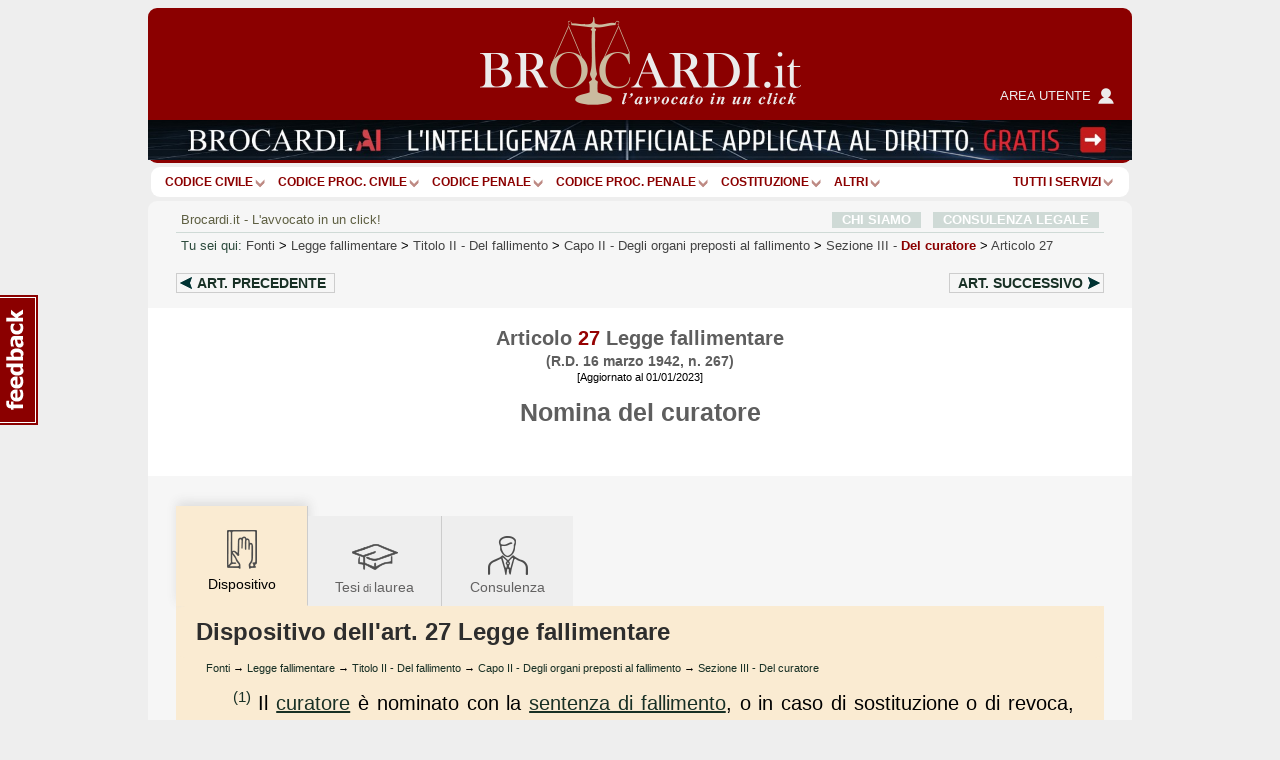

--- FILE ---
content_type: text/html; charset=utf-8
request_url: https://www.google.com/recaptcha/api2/anchor?ar=1&k=6Lf9QQ8UAAAAAOlep5y4rs5sI9FaCjl8qCsu_ZXJ&co=aHR0cHM6Ly93d3cuYnJvY2FyZGkuaXQ6NDQz&hl=en&v=TkacYOdEJbdB_JjX802TMer9&size=normal&anchor-ms=20000&execute-ms=15000&cb=vcp7ctmj522v
body_size: 45777
content:
<!DOCTYPE HTML><html dir="ltr" lang="en"><head><meta http-equiv="Content-Type" content="text/html; charset=UTF-8">
<meta http-equiv="X-UA-Compatible" content="IE=edge">
<title>reCAPTCHA</title>
<style type="text/css">
/* cyrillic-ext */
@font-face {
  font-family: 'Roboto';
  font-style: normal;
  font-weight: 400;
  src: url(//fonts.gstatic.com/s/roboto/v18/KFOmCnqEu92Fr1Mu72xKKTU1Kvnz.woff2) format('woff2');
  unicode-range: U+0460-052F, U+1C80-1C8A, U+20B4, U+2DE0-2DFF, U+A640-A69F, U+FE2E-FE2F;
}
/* cyrillic */
@font-face {
  font-family: 'Roboto';
  font-style: normal;
  font-weight: 400;
  src: url(//fonts.gstatic.com/s/roboto/v18/KFOmCnqEu92Fr1Mu5mxKKTU1Kvnz.woff2) format('woff2');
  unicode-range: U+0301, U+0400-045F, U+0490-0491, U+04B0-04B1, U+2116;
}
/* greek-ext */
@font-face {
  font-family: 'Roboto';
  font-style: normal;
  font-weight: 400;
  src: url(//fonts.gstatic.com/s/roboto/v18/KFOmCnqEu92Fr1Mu7mxKKTU1Kvnz.woff2) format('woff2');
  unicode-range: U+1F00-1FFF;
}
/* greek */
@font-face {
  font-family: 'Roboto';
  font-style: normal;
  font-weight: 400;
  src: url(//fonts.gstatic.com/s/roboto/v18/KFOmCnqEu92Fr1Mu4WxKKTU1Kvnz.woff2) format('woff2');
  unicode-range: U+0370-0377, U+037A-037F, U+0384-038A, U+038C, U+038E-03A1, U+03A3-03FF;
}
/* vietnamese */
@font-face {
  font-family: 'Roboto';
  font-style: normal;
  font-weight: 400;
  src: url(//fonts.gstatic.com/s/roboto/v18/KFOmCnqEu92Fr1Mu7WxKKTU1Kvnz.woff2) format('woff2');
  unicode-range: U+0102-0103, U+0110-0111, U+0128-0129, U+0168-0169, U+01A0-01A1, U+01AF-01B0, U+0300-0301, U+0303-0304, U+0308-0309, U+0323, U+0329, U+1EA0-1EF9, U+20AB;
}
/* latin-ext */
@font-face {
  font-family: 'Roboto';
  font-style: normal;
  font-weight: 400;
  src: url(//fonts.gstatic.com/s/roboto/v18/KFOmCnqEu92Fr1Mu7GxKKTU1Kvnz.woff2) format('woff2');
  unicode-range: U+0100-02BA, U+02BD-02C5, U+02C7-02CC, U+02CE-02D7, U+02DD-02FF, U+0304, U+0308, U+0329, U+1D00-1DBF, U+1E00-1E9F, U+1EF2-1EFF, U+2020, U+20A0-20AB, U+20AD-20C0, U+2113, U+2C60-2C7F, U+A720-A7FF;
}
/* latin */
@font-face {
  font-family: 'Roboto';
  font-style: normal;
  font-weight: 400;
  src: url(//fonts.gstatic.com/s/roboto/v18/KFOmCnqEu92Fr1Mu4mxKKTU1Kg.woff2) format('woff2');
  unicode-range: U+0000-00FF, U+0131, U+0152-0153, U+02BB-02BC, U+02C6, U+02DA, U+02DC, U+0304, U+0308, U+0329, U+2000-206F, U+20AC, U+2122, U+2191, U+2193, U+2212, U+2215, U+FEFF, U+FFFD;
}
/* cyrillic-ext */
@font-face {
  font-family: 'Roboto';
  font-style: normal;
  font-weight: 500;
  src: url(//fonts.gstatic.com/s/roboto/v18/KFOlCnqEu92Fr1MmEU9fCRc4AMP6lbBP.woff2) format('woff2');
  unicode-range: U+0460-052F, U+1C80-1C8A, U+20B4, U+2DE0-2DFF, U+A640-A69F, U+FE2E-FE2F;
}
/* cyrillic */
@font-face {
  font-family: 'Roboto';
  font-style: normal;
  font-weight: 500;
  src: url(//fonts.gstatic.com/s/roboto/v18/KFOlCnqEu92Fr1MmEU9fABc4AMP6lbBP.woff2) format('woff2');
  unicode-range: U+0301, U+0400-045F, U+0490-0491, U+04B0-04B1, U+2116;
}
/* greek-ext */
@font-face {
  font-family: 'Roboto';
  font-style: normal;
  font-weight: 500;
  src: url(//fonts.gstatic.com/s/roboto/v18/KFOlCnqEu92Fr1MmEU9fCBc4AMP6lbBP.woff2) format('woff2');
  unicode-range: U+1F00-1FFF;
}
/* greek */
@font-face {
  font-family: 'Roboto';
  font-style: normal;
  font-weight: 500;
  src: url(//fonts.gstatic.com/s/roboto/v18/KFOlCnqEu92Fr1MmEU9fBxc4AMP6lbBP.woff2) format('woff2');
  unicode-range: U+0370-0377, U+037A-037F, U+0384-038A, U+038C, U+038E-03A1, U+03A3-03FF;
}
/* vietnamese */
@font-face {
  font-family: 'Roboto';
  font-style: normal;
  font-weight: 500;
  src: url(//fonts.gstatic.com/s/roboto/v18/KFOlCnqEu92Fr1MmEU9fCxc4AMP6lbBP.woff2) format('woff2');
  unicode-range: U+0102-0103, U+0110-0111, U+0128-0129, U+0168-0169, U+01A0-01A1, U+01AF-01B0, U+0300-0301, U+0303-0304, U+0308-0309, U+0323, U+0329, U+1EA0-1EF9, U+20AB;
}
/* latin-ext */
@font-face {
  font-family: 'Roboto';
  font-style: normal;
  font-weight: 500;
  src: url(//fonts.gstatic.com/s/roboto/v18/KFOlCnqEu92Fr1MmEU9fChc4AMP6lbBP.woff2) format('woff2');
  unicode-range: U+0100-02BA, U+02BD-02C5, U+02C7-02CC, U+02CE-02D7, U+02DD-02FF, U+0304, U+0308, U+0329, U+1D00-1DBF, U+1E00-1E9F, U+1EF2-1EFF, U+2020, U+20A0-20AB, U+20AD-20C0, U+2113, U+2C60-2C7F, U+A720-A7FF;
}
/* latin */
@font-face {
  font-family: 'Roboto';
  font-style: normal;
  font-weight: 500;
  src: url(//fonts.gstatic.com/s/roboto/v18/KFOlCnqEu92Fr1MmEU9fBBc4AMP6lQ.woff2) format('woff2');
  unicode-range: U+0000-00FF, U+0131, U+0152-0153, U+02BB-02BC, U+02C6, U+02DA, U+02DC, U+0304, U+0308, U+0329, U+2000-206F, U+20AC, U+2122, U+2191, U+2193, U+2212, U+2215, U+FEFF, U+FFFD;
}
/* cyrillic-ext */
@font-face {
  font-family: 'Roboto';
  font-style: normal;
  font-weight: 900;
  src: url(//fonts.gstatic.com/s/roboto/v18/KFOlCnqEu92Fr1MmYUtfCRc4AMP6lbBP.woff2) format('woff2');
  unicode-range: U+0460-052F, U+1C80-1C8A, U+20B4, U+2DE0-2DFF, U+A640-A69F, U+FE2E-FE2F;
}
/* cyrillic */
@font-face {
  font-family: 'Roboto';
  font-style: normal;
  font-weight: 900;
  src: url(//fonts.gstatic.com/s/roboto/v18/KFOlCnqEu92Fr1MmYUtfABc4AMP6lbBP.woff2) format('woff2');
  unicode-range: U+0301, U+0400-045F, U+0490-0491, U+04B0-04B1, U+2116;
}
/* greek-ext */
@font-face {
  font-family: 'Roboto';
  font-style: normal;
  font-weight: 900;
  src: url(//fonts.gstatic.com/s/roboto/v18/KFOlCnqEu92Fr1MmYUtfCBc4AMP6lbBP.woff2) format('woff2');
  unicode-range: U+1F00-1FFF;
}
/* greek */
@font-face {
  font-family: 'Roboto';
  font-style: normal;
  font-weight: 900;
  src: url(//fonts.gstatic.com/s/roboto/v18/KFOlCnqEu92Fr1MmYUtfBxc4AMP6lbBP.woff2) format('woff2');
  unicode-range: U+0370-0377, U+037A-037F, U+0384-038A, U+038C, U+038E-03A1, U+03A3-03FF;
}
/* vietnamese */
@font-face {
  font-family: 'Roboto';
  font-style: normal;
  font-weight: 900;
  src: url(//fonts.gstatic.com/s/roboto/v18/KFOlCnqEu92Fr1MmYUtfCxc4AMP6lbBP.woff2) format('woff2');
  unicode-range: U+0102-0103, U+0110-0111, U+0128-0129, U+0168-0169, U+01A0-01A1, U+01AF-01B0, U+0300-0301, U+0303-0304, U+0308-0309, U+0323, U+0329, U+1EA0-1EF9, U+20AB;
}
/* latin-ext */
@font-face {
  font-family: 'Roboto';
  font-style: normal;
  font-weight: 900;
  src: url(//fonts.gstatic.com/s/roboto/v18/KFOlCnqEu92Fr1MmYUtfChc4AMP6lbBP.woff2) format('woff2');
  unicode-range: U+0100-02BA, U+02BD-02C5, U+02C7-02CC, U+02CE-02D7, U+02DD-02FF, U+0304, U+0308, U+0329, U+1D00-1DBF, U+1E00-1E9F, U+1EF2-1EFF, U+2020, U+20A0-20AB, U+20AD-20C0, U+2113, U+2C60-2C7F, U+A720-A7FF;
}
/* latin */
@font-face {
  font-family: 'Roboto';
  font-style: normal;
  font-weight: 900;
  src: url(//fonts.gstatic.com/s/roboto/v18/KFOlCnqEu92Fr1MmYUtfBBc4AMP6lQ.woff2) format('woff2');
  unicode-range: U+0000-00FF, U+0131, U+0152-0153, U+02BB-02BC, U+02C6, U+02DA, U+02DC, U+0304, U+0308, U+0329, U+2000-206F, U+20AC, U+2122, U+2191, U+2193, U+2212, U+2215, U+FEFF, U+FFFD;
}

</style>
<link rel="stylesheet" type="text/css" href="https://www.gstatic.com/recaptcha/releases/TkacYOdEJbdB_JjX802TMer9/styles__ltr.css">
<script nonce="Q5rIXAIWxTX1Vgk8nGYk4w" type="text/javascript">window['__recaptcha_api'] = 'https://www.google.com/recaptcha/api2/';</script>
<script type="text/javascript" src="https://www.gstatic.com/recaptcha/releases/TkacYOdEJbdB_JjX802TMer9/recaptcha__en.js" nonce="Q5rIXAIWxTX1Vgk8nGYk4w">
      
    </script></head>
<body><div id="rc-anchor-alert" class="rc-anchor-alert"></div>
<input type="hidden" id="recaptcha-token" value="[base64]">
<script type="text/javascript" nonce="Q5rIXAIWxTX1Vgk8nGYk4w">
      recaptcha.anchor.Main.init("[\x22ainput\x22,[\x22bgdata\x22,\x22\x22,\[base64]/[base64]/[base64]/[base64]/[base64]/MjU1Onk/NToyKSlyZXR1cm4gZmFsc2U7cmV0dXJuIEMuWj0oUyhDLChDLk9ZPWIsaz1oKHk/[base64]/[base64]/[base64]/[base64]/[base64]/bmV3IERbUV0oZlswXSk6Yz09Mj9uZXcgRFtRXShmWzBdLGZbMV0pOmM9PTM/bmV3IERbUV0oZlswXSxmWzFdLGZbMl0pOmM9PTQ/[base64]/[base64]/[base64]\x22,\[base64]\\u003d\\u003d\x22,\[base64]/CqEXCocO2ecKawpVaQzvDh8OYw6hCw48Ew67CkMO/U8K5SxFPTMKbw5PCpMOzwpQcasOZw6nCr8K3SlNHdcK+w4MhwqAtYsOfw4oMw4IeQcOEw6ATwpNvPsO/wr8/w6DDiDDDvWfCksK3w6I+wpDDjyjDsH5uQcKWw5twwo3Ck8Kkw4bCjUXDp8KRw69efgnCk8Olw5DCn13DqcO6wrPDiy/CnsKpdMObeXI4FXfDjxbCusKLa8KPBsK0fkFQXzhsw6Qkw6XCpcKwMcO3A8KPw4xhUQFPwpVSCT/DlhlUakTCphzCisK5wpXDl8Orw4VdFUjDjcKAw6PDvXkHwpkoEsKOw7TDrAfChi50J8OSw58bIlQSF8OoIcKUKi7DljzChAY0w7TCkmBww6jDvR5+w7/DsAoqZCIpAkbCjMKEAhlnbsKEQwoewoVpFTIpY0NhH0Aow7fDlsKHwpTDtXzDhgRzwrY2w6zCu1HCtMOFw7o+Dy4MKcO/[base64]/AsKDwpTDhDBww7FGJFsVambCik7CtsK1w4bDkcOiNQjDj8KzwpfCmMK3FwJaA2zCmcOpMnzCggstwolrw7YAGVLDgMOsw6t8PF1BKMKpw6J3DMOhw6YpGGZXKADDvgAJdcOlwo9Rw5LCn0XCjcO1wqRNcMKLWn5SA3ciwo7DusOMBsOuw7nDtA9jfXDCrUIowqpEw6/CoHBGfjhLw5vCkTw6LFATN8ORJcKkw4klw4bDswfDvmcPw7vDsRgCw5XCqio2CsOzwp5yw4DDs8O+w4DCtsKmBcOxw5fDqVIpw6R8wo9PAcKHGsKwwqc/eMOJwpw/wrU3fsOgw64tIjfDtsO+wrR6w7YgSMKJF8OgwoLCosOucQ1RWQnCjC/CigLDqcK7fcONwrLCkMOGHBAkQifCpzI+PyZSGcK2w64cwqwRcGs7FsOrwo07B8O7wqcpdsOSw6gRw4HCkw3ClSxrOMKRwqbClsK4w6DDicObw7DDrsKfw5PCj8K1w6Bww6RVX8OmXMKcw5FJw47Csh9JCE8ZI8O9DiNFQsKDKH/DtDtmTngvwoPClMO7w77CrMKVXsOpZsKZTX1AwpZ/wrPChXANYsKGDljDiGjChMKrOWjChsKZLcOVehpNNMOJBcOcPDzDtjdnwq8dwowhScOMw4/CgsK7wqDCgsOPw54tw61mw5XCrWTCksOZwr7ChAXDusOOwq4Kd8KJTDTCk8OzLsKyccKowrrCuhbCiMKabcKyJ1wtw4nDr8Kjwo0HOsKwwoTCoBDCi8OVJcODwocvw7jCrsO/w7/CgC8/wpcVwonCpMK5GMKow5/DvMKCVsOpJhROw6hewqJ8wr/DizLCnsO/KBAFw4jDhcKodQEXw5LCqMOhw4ICwrPDicOAwobDv3JneXjCtw8owp3DmMO/AxrCtcOUV8KRMcO8wpLDrTZtwpDCvRIuNWvDjMOuM0JNZVV/wq1RwplaCcKIMMKSQycaPSnDqsKUVkwjwpMlw7BtNMOtU1sUwrHDoCxpw5/CmSFpwrnCh8KlUiFkDEE8LSsLwqLDgcOEwoBqwpnDu2rDrcKPFMKXDFPDucK9VsK7wrDCvTfCrsO/ZsKwYUHCqRLDu8OaEgHCojTDlcKZXcKbOXUERGBlDVvCrMKxw7kAwqVYPidYw5XCqsK8w7PDhcKpw7PCggsjD8OyEyzDtjNtw6TCtMOASsOuwpnDqSLDnsKnwpJUJ8KZwrjDqcOKRyg+esKiw5nCkEEEfX5iw7rDnMKww6YyRx/CmsKdw4DDrMKZwoXCihUGw51bw5zDtjrDicOLPFpaIkI7w6tobsKZw61YRm3Ds8KYwo/DuEAFNMKIHsKtw5AIw584KcK/GWTDhgYsU8Olw7xlwrk2aVZgwpYyblTCrDTDusKlw5pNFMKWUF7Dg8OKw7zCsyPClcOAw53CusO5VMKiE3PDs8O8w77DnRFab2XDr0bDvhHDhcK5TmN/f8KHHMOWa1IuGWwzw6h7OhfCiWEsW3lpfMOJQTjDisKcwqXCmXABM8OsUS7DvArCg8KqBWkCwq40NyLCrmYSw53DqjrDtcKNYx3CosOow74cM8KsJ8OgXUTCthE2wofDigfCq8Kfw4nDrsKpYVxcwp5Jwq0YKsKaFcOdwoXCpGNMw77Dpypuw57Dnl/[base64]/CiF8fFn8gwrjCuRLDgijDrXVyGTVIw7LCtWPDhMO2w7sfw5xcT1l5wq0MNTgoEMOqw50hw4A6w6xBwp3DrcKVw4nDijXDviDDusKHaURUZX3CgMO3wpzCt0nDnjZRfSPDscOeb8OJw4RobsKBw53DrsKXMsKfJMOEwqwOw6JZw7VswrLCv2/[base64]/[base64]/[base64]/asOKXkk2wpTCqgs2wpHDiU/Cvk/DvMKUwrXCksOwJcKNY8KWLmnDjnjCosOFw4zDkMK8HTnDusKvVsKdw53CszfDisOhEcOpS04uMQhlVMKFwrvCsA7DusKHVcKjwp/[base64]/Ci2nCkcK/[base64]/woIsw5LDgcKewpV8PMKgw7LDv8KGwqjDnw1OwoLCuMOddsOtJ8Kyw6LDl8OnUcO4dDAnRjHDigJrw4Y/wojDn3nDti/Cq8O6w4rDpDHDgcOURkHDlgZCwrQfKMKRBnzCugHCoktURMOtEmHDsxd+w57Dlhw+wobCiTfDk21LwpNZejomwoQawqRxTS3DqXRCesOTw5kUwr/[base64]/DumjCp29yXkHDuMKywpZ+YE7Cn3/DlU/[base64]/wq7CgGIaw5Vfw4EzGVcSwrDCgEFTbcOjw7wJw4Irw7QONcOFw4jCh8Kcw4YsacOwMk3DkS/Ct8OewoLDo17CmlPDlcKvw5HCo2/DhiLDlkHDhsKcwobCj8OhN8OQw6IfC8K9UMK2OcK5AMKQw4FLw69Ew4HDlMKswr9iEsK3w6nDviFLP8KIw75Hwqwnw4VuwqxuVcKFKcO2A8OANDA4LDlWfwbDkg/Dk8ODLsOjwqteQxc6B8OzwrfDuXDDu3tLQMKMw6zCk8O7w7bDtsKLbsOIwo3DsSvClMO7wq/[base64]/DksK/Q3nCtcOwLnzDoCjDtn4kw5fDmls/[base64]/[base64]/CmBg/wprDg8K2wolUfsKmw63DhjrDgBDChkl7FcKaw7rCpBLCssOpOcKUIsK8w7MlwptOJz96M0zCt8OYEzPDiMOEworCmcOwNGABcsKWw7krwovChEB/ICFwwqYSw68rJ0d0fsOmw7VNZWXCgGjCvCQ9wq/CjMO1wqUxw7zDmRBqw6jCp8KHZMKpTVIdSQsyw5jDsUjDrCh0DhjDg8ObFMKLw7QuwpxCYsK6w6XDs1/DhwFaw68AaMOFcMKZw67CqWpkwol6JArDvsKIw5LDvV/DvMOLwo5Pwqk8PlDChksAbkfCiFnDp8KWK8OgcMOAwpzCusKnwpxbMsOAw4NVb0zDg8KEEyXCmRJCAGvDjsOUw6nDq8OIwrp5wofCicKEw7l+w5RSw6s9w6zCtSMWw4gywpAWw7sdYMKAW8KObcOhw7M8AsO4woZwTsOrw5c/wqFvwqY2w5TCncOqNcOLw7DCpzELwoZWw6YZXi5+wrvDr8Oywp/CoynCh8OyEcKgw6sGGsOOwrxWfWzCscOHwoXDuADCscK0C8Kvw5fDjG3CncKIwoI/wq/DkDpYQwsNU8OPwqoGwqnCt8K/ccOhwonCoMK8wpzClsOgAx8LJ8K8BsKmcywIIFvCtGl4wrUZS3LDocK8GcOGfsKpwp8EwpzCkj5Bw5/Cr8KiQMOtMlvDm8KpwqInXgXCicOzZG18wrIXfMOPw6UXw47ChEPCpybCngXDosORO8KPwp3DpSbDscKEwrzDk09eN8KBeMKew4zDgA/DlcKaesK9w7nDlMKiCnd0wr7CrGPDkjrDvnRjd8OnV3doN8KewofCuMKCa07CtRnDtAHCg8KFw5Jqwrk9JMOcw5rCtsO3w4slwqZPLcOUbGx7wrZpVmLDnsOwdMOtw5jCnE42AxrDoA7DosKIw7DCrcOMwqPDmCY6w5DDo2/[base64]/Dq8OrUMOQw4LDm8KBw4QJwrYWw61uwp3CucOWw5EVwqvDkcKBw4rDizQZA8OyRMKjZFXDozQKw4/[base64]/CkB0rS8K7w73CnMK0WMOnw63Clz5iwpNvwo9pPznCpsO7L8Knwp94Jm5CDS5oAMK/GgBleDzDmRttHSpTwqHCnwzCsMK1w7zDm8OQw5APLhPCrcKGw4M9FD3DiMO/Qg1uwqwdJ38BKcKqw6XDucKawoISw409HhLCukdBKcKZw65fbsKVw7oFwo1ibsKLw7AuExsjw6BPdcKHwpU9w4zCrcOCIQ3Cp8KwGXgAw4Evwr5HWSfDqsOOM13DtQ0dFi0Acw0JwoRNRCDCqBTDt8K1Uy9nE8OuP8KPwr5/VQnDjy7CtXwzw548TnzCgcOWwpnDrmzDrMO3ZsKkw48GCB17HArDmTEFw6TDlMOMGGTDuMKLElddZsOywqLCt8Kuw5vDmxjCp8OCOFnCjcKiw4RKwrLCgBPDgMOOBsOPw7MSFkcjwo3CuzZGZh7DiyI4TB4yw5wsw4PDpMO3w6MhKTsnFzc/[base64]/CsH/CscOsw6vDtBVkVsKLwp1tES1FfxTDrWYnVMOmwr5ywpctWWLCtHrClzUzw4xzw7XDmcKVwozDhMOgOztewpQFc8K/ZFEKNgbCjVdabwtYwrcyYWIRWUt1YGhIIhMQw68AKXbCt8O8csOHwr/DrSTDvMO7WcOIOHRkwrLDv8KEWBMvw6NsecOGwrLDnC/Di8OXfjDCiMOPwqDDicO9w4UNwoXCh8OHcHEfw5/Ck2HClBjDv0YLR2YCQh4WwpLCkcOzwoMTw6TCt8OmSFjDv8KIHBXCqnXDjRbDoAZww68vw6DCnDF1w4jCh0ZONXbClDMaZxDDrVsPw5jCq8OET8OKw5XCrcKdacOvOsKfwr8mw5R2wrvDmQ7DswtMw5TCvCYYwr7DqibCnsOwO8O/[base64]/CisKcOQ/[base64]/fsKTwpTDhQzDgcOuwq/[base64]/[base64]/Dg8KVwovDk14Kwptxw7LDusOGwoJnwrfDqsOdWcO2AsKpP8OYRmPDqQB/wpjDozgSS3PDpsK1cmMAY8O7AsOxw7RnWCjDisKwOMOxShvDtwPCl8K/w5TCmmZfwrd/woZGwoDCuzbCgMOGDBsBwq0fwpHDuMKWwrPChMOQwrB1wqXDqcKDw5bDrcKNwrXDqBfCtHBUey0+wqvDv8Oaw7IbbAM5dCPDrysyAMK3w78cw5TDj8KIw7TDvMOKw6EEw4EeDcO1wpdCw4lBJcOKwrnCrELCusOQw7/[base64]/InI/DWhHGznCssO7w5bCscKiwp3Ds8OtYMK5STRpISkLwoorU8OLNgHDj8K3woI3w6PCgV8RwqPCgsKdwq7Cog7Dv8Okw6/Dr8Ocw7hkw5d5OsKjw4rDjsK3F8OxLMOpwo/CgsKnClPCiG/[base64]/DpsO2OMO3EAnCscKswq9lwqUOwqrDucOiwrrDmW0Yw6MWwqc+VMKMAsOIbx8mHMKww4LCrSgodlbCo8OEXzc5CMKVSDtswr0FZFLDjcKhF8KXYxHDmi/Cu2onEMO3w4ANfVBUGWLDlsK6FmnCgcKLwqEABcO8woTDk8OtEMKXW8Kww5fCo8KTwpfCmg1kw5TDicKuG8KfBMKNQcOzfz3DjDLCscOVMcONQSFcwpA8wqvDvkzCo3QdPsOrSkrCqw8ZwrRpUGPDpxnCtVPCvm/DrcOgw5XDhMO0wqvCmSHDlHjDr8ODwq8HJ8K3w4Qvw5HCnmVwwq8QLg3DuFfDpsKIwrgqAmDCrSjDmsOERErDo10BI0QkwrgHD8Kow4bCrsOxecKPHiBRRAc/wqhrw7nCosOHGnNCZsKbwqE+w5RYfEsKIHLDtcKwUQ4UKyfDgcOuw6DCg1XCqMKhXx5ZDDLDssO7dCDClMOew7XDvzDDhxUofsKIw4hYw4nDqzohwqzDhAhoIcO/w7JCw6NHw41YFMKcTcKPBcO2R8KXwqUewpxzw4wPWcOwPsOnEsOuw4DCkcOxw4fDtBh/w4/Dm2sPUMOBecKaRcKMbsONLRZuR8Ohw4fDgcO/wr3DgMKDf1JlbcKof2RfwqLDmsKWwrDCpMKAPsONGitXTBQHLnx7W8OQE8KOwqnCtsOVwoMEw5HDq8O4w5N6PsOJVsOBLcObw5Y0wpzCkcK7wpbCs8Oqwpk1ZkXCng3DhsKDW3jDpMKiw5XDpWHDunzCnMKkwohJDMOZacOVw7XCqynDqTBHwo/DiMKRTMOqw4HDvcObwqd7G8O9w5zCpMONK8O3w4F7QsK1Wi/[base64]/[base64]/wqfDqy3DngE5w4U2eFLCsMOJw77DlsKGwr8daSIxw4dvwqPDpsOQw5UAwq06wpXCv0ciwrJ3w5JDwohkw41Ew5LCo8KxG1vCoH9vwrtRXCoGwq/Cs8OiBcKuLUvDpsKtd8K0w7nDsMOUMsK6w6TCv8O2w7JIw4ENCMO/w5hwwrhaPhYHNngtWcKxQh7DscKzasK/WsKOw7JUw5kuDl8ZP8KJw5TCiDIEOcK3w7DCi8OfwoPDoisuwpPCv25Ww6QWw6xew7jDgsOKwqoxVsK0OhY5CwHDnQNHw418AHVww57CtMKrw5DCoFMgw5bDhcOkCiHCl8Oaw5jDv8OrwofDrW/DsMKxdcOsV8KVwqfCrsKzw7rCocOww7LDkcOMw4IZXi9BwrzDnlbDsAYSasORZ8Ogwp/DjcOOw5YdwobCgMOYw4JdVR1nCjRwwpFNw5zDusKfecKGPQHCkMKtwrfCgMODP8ORfsO4BsKKXMK/QCnDtR7DoSPDqk7CgMO3Dw/DlHrDksK5wosOworDlxFWwofDt8O/ScKHeVNveVRtw6R1ScKfwo3Dln1RAcKiwoUhw5YqCH7CoVNcU0A4BznCiCpOQhzCny/CmXxkw4fDn0tmw5fDtcK6CmdHwp/CjsK2w7ltw415w6ZQXMO5w6bCiC/DnVXChERbwq7Duz7Dk8K/wrouwr89YsKXwrfDlsOrwrN0w4pYw4HCg0nCmEARXQ3Cv8KWw73ClsKGasOjw6XDpSXDgcOOT8OfOlt4w5jCmMOgPlYPcsKcXi8bwoQ6wrgtw4sRSMOUPVTCs8KBw5cUbsKHSixzwrQ5w4TCujcWIMKjAU/DssKaHkbDgsKTMENCwrRvw6Eae8KGw7fCosOJB8OXb3c4w7PDmsKBw7wOMcKowqEgw5/Dnj9ZWsORWxzDj8KrVQTDkU/CgVnCocKRwpvCisKpEhzCr8OzYSsBwpMELwdtw7MtFX/CnTzCtiAjF8OIWsKtw4DDpUPDkcO8w4/DkhzDgVLDr0TClcKtw5dyw4A7GEg/f8KNwoTCmwrDvMKOwr/DsGVbNUQAUibDuBBmwofDsHBQwqxrKVzCt8K2w6jChcOdT2bCvwbCksKTG8OXPGcswoHDqMOQwqDCn1Y3R8OaL8OCwr3CuEjCvSbCr2DDnzTClhBlEsKVbEZeExYpwrJgQ8OJw7MZEcO8SDcoKXTDuinDl8K6cC3Dq1c6PcKyMGDDqMOCCVTDgMO/dMOrGS0hw6/[base64]/Cpj8oTityPMKIBcO/I8OLLMKvw541wqHCisO/AsKlYUfDsTYBw7QdV8Ktwo7DmsKrwoEywr9xAlbCmX/CjDjDjUTCgh1pwrMLRxcQKV1Ew5cIfsKiwqnDqwfCl8OXF2nDlgLDuhTCu1JGamQ5Qy8Sw6BhUcKHd8Omwp96dXXCtsOhw7vDlQLCrcOrSQtjIhvDg8K9wrw6w7QqworDgmtjQMK/H8K2TG/CvlZhwpXDuMOcwrQHwptgVMOnw55Bw4sOwrk1Z8Ksw6vDvsKNW8KrUHfCoA5Iwo3CmTbDqcKbw4ktPsKOw77CmT43A1zDijtjCxTDg31tw7TCksOBw6l+TTRJJcOEwofDpcOFTcKyw5x6w7IoR8OQwqISQsKcDUoTB0Vpwq/[base64]/DjcK9wqvCvcOaw5s7Q8KhUzDDjcO1LwF7w6QMfgFgY8OqFsKEN0zDuBYnekPCtFdKw69aFXzDm8OhDMOLwr/Dn0bCtMO0w4PCtMKdZh0lwq7DgcKLwoZxw6EqGsKPS8OLSsO7wpNsw67CuA3DqsOvERLCkk7ClcK0TjfDt8OBYMOYw7DCicOvwp0uwoweRlDDvMO9FD8Lwp7CuQfCsHjDoEs1VwUOwqrDgHsXAUfDtGLDoMOKbjNWw7RVQxYwesKlBMK8NljCu0/DuMOdw4QawqxJX19yw5gcw6PChQPCtHlGHMOReHgZwoVSQsKjNMKjw4fDsjRQwpF0w4nCmWrCmnHDpsOOHHXDsx/CjVlOwr0pfWvDpsOJwpUgOMKTw6LCkFTCt0zCjjFeXcOxVMOuacOVKyMrQVljwqc2wrzDhhUxNcKCwqzDiMKAwpEeSMOsN8KSw7I0w604SsKhwpvDghTDjT/CpcOGTDLCssKPPcKiwqLCpE5HBV3DkiLCusORw6FRPMOIK8K+wplXw65pdkrCr8O2EsKBDCUFw7zDhkAZw4ohVjvChVYiwrl0wrUiw7EzYALCngDCrcO9w5rCqsOjw7nDs3XCu8K0w49wwpU+wpQyJMKsOsOrScKKKxPCpMOgwo3Dvw3ClMO4wo8Aw57DtXbCgcKyw7/DqsOgwpTDh8OUbsKUd8OHVxh3woUywoNlO0rCilTCtWfCisOPw6EuPsOYVmYowq8bJMOJHgZew4jCmsOdw4LCn8KSw7g7QsOmwrnCkQjDlsOae8OqLgfCjcO9WQHCg8Oew4xbwpXCrMOxwpJRDyPCt8KkTCdyw7zCmxFew6rDtARHX085w6N/wplmT8KjL1nChH3DgcOcw5PCijlQw5zDqcKHw57CmsO7fMOifULCmMKNwrzCu8Osw4FWwpvCvyRTSxYuw4TCuMKhfw8APMO6w4kBfRrCi8OPAB3CmUZhw6ICwq9JwoFEPANtw5LDjsKjETbDsA8YwpnCkCtteMKgw7DCqcKFw6Jbwph/fMOKdX7CgxTCkVViP8OcwrQDw67ChjE9w7UwfsOvwqXCiMK2JBzDvHl4wp/CnldOwpM0WnPDo3vClcK2w5zDgGbChD3DozVWTMKtwrzCpMKVw5bCugEtwr3DocKNYnrCjMOow4jDscKHSglWwoTDjyZTN08owoHDh8OAwpjDr0gMNSvDqR/DlsOACcKhQ1ZHw4HDlcKqMMONwp1Iw55Dw4nDknzCinFAJzrDhcOdJsK2w5xtw6bDq1jCgGofwpXDv2XCkMOEDmQcIB1KNU7DrUVcwr/[base64]/DlkXDncOUAQV/bx0awo/DrUAaw5DCn8OHw5I4wq/DgMO/[base64]/wpZfwoFIw5lyJ8KZHhvCt8OJw4zCs8K9aENIwqVbfw9Bwo/DjnXCm2IPWMKIVnfCv13DtcK4wqjCrgYtw4bCjMKzw5EPPMKkwovDkE/DslTDqEM2w7HCqHzDllEhK8OePcKIwr/DuiXDgBjDg8KswqEmw5tWCsOgw4Q9w7s/VMKXwqcPCMO3V1B4OMOeHMODcShYw701wpXCvMOwwpBrwq3CuBvCshxATTbClhfDssKTw4dbwr3DtBbCqR88wrDDv8Ktw5bCqio9wpPDvHTCscKbQcK0w5HDqcKGwofDqHM2wpx1wrjChMOVK8Kswp7CrwIyK0pVcMKuwq9mWTQIwqxVccOEw6/Cv8KoACnDrcKcUMKud8OHH1szw5PCssKedCrCu8OWPB/Cl8KGYMOJwqgMZmbCt8K/wr7Du8OmdMKJwrkGw6BxLhkwCgRQw5/CmMOAX3JnBcOSw77Ck8OqwoZLw5rDpXhDb8Kww5BLIQLDtsKdw43Di2nDnjzDgsK+w5V6czp1w6E2w63DlcK4w7V9wrzCkDs2wqzCmcKNIkV/w45Zw5NHwqczwrENd8O0w7FOBmZmJRXDrEA0Qnwiwo7DkUdwIB3DmUnDhcK1CcOeT0rCjkFwLcKMwoPChBkrw5jCnAfCscOqdsKdPHkiXsKtwrMUw75EdcO3WcOjPwPDmcKiZ2IDwp/Cn0VyPMOHw7jCncOgw5HDr8K2w5ZSw7QJwrJ/w6Jxw7TCmHFCwosoGCjCsMOidMOaw4drw7fCrzN/w7tbw4LDl1vDrhjCpMKDwpYHDcOkIsOMEQbCscKPZcKbw5dQw6vCujptwrAPCGbDkxJgw6BQPxocWETCtsKCwrvDqcOEdhpZwpLDtnA0VcKiJEhJw5pVwoXCinDCi2nDh3nCkcO4wr0Lw7FTwp/[base64]/[base64]/[base64]/Di8Orw63DrnrDoQQQXBYARmjCuWzCm8KJVS8HwpXDlsKjFCUJKMO5DHcgwo1Fw5dUJ8Opw4XCgzYzw5V9cn/Cs2DDs8Ojw4tWCsOrRMKewr0Hf1PCo8Khw5zCiMKhwrvDosOsZwbCrMOYKMK7w4hHJHdef1TCscKXw63DkMOfwp/DihBMDntRSgvCk8KOa8ODfMKdw5PCjMOwwqpWZsO8bMK1w4vDgsOQwonCnyUVEsKIEA4RP8Krw749a8KECcKGw6PCqMKyZzNyEErCscOzccKYPhQAdyPCh8OSE3EKJ1sdw55qwokuWMObwoxDwrjDtj9MNz/[base64]/Ch340KcKTYcOFwoLClcKJwpnCsXLDucKswqtqccOQwqRlwr/CqlvCsBLDg8KTAgPCvhvCusO4L1DDtcODw5HCoAFmJcO4ci3DgMKCW8OxIsK0w7kywrRcwofCtcKSwqrCh8OJwoQPwrLCtcKswrTDtUfDiVdOLCRRTxZnw5NUC8OOwo1cwqzDpFQOB3bColwow4QDwotJw5LDmyrCpW0dwqjCl0M6wozDuw/[base64]/[base64]/DmMK+L0TDp8Klw5DCvnDDgcKDwrQyF8K5wpZ3RybDnMKvwrXDrCbCrSbDm8OoEFvCgsKDAGDCv8Ogw5I7wr3DnS12wrzDqm3DnD/ChMObw5LCkDEqwqHDp8ODwqHDkFTDocKgw5nDqsKKccKWIFAeQcOnG0NXH3QZw6xHw5vDuDnClWLDsMO5FRvDnzXCnsOeDsKSwpLCv8O/w5kNw7HDrWfCpHgoaWsEw6PDqDnDl8Ovw7HCmsKJesOewqULfiwIwoMONnNAKBZ6HsK0Fz3DucKwaB1fwoZIw5/CnsKjF8K/MWTCjQ0Sw6UzLy3CqG5GBcOkwrXDtDTCn0F9B8O9ehQswoLDkUdfw6ooT8Ovwr3Cv8OkecOtw6jCmg/[base64]/DvcKFEQ/DscKAw50absKAwo5Dw5M7w4/CrcOZBMKeHElsW8K5bx/[base64]/CkiLDt0XCscO0Y8KDwpPCpXfCosKZBcKXw58wPgd5TcKew7sPCU7DncK/[base64]/DknTCnw7CtW/CgMKOwoLDtcKFGMOkwq5bTcOowpEMwq9mEMKyHSrDiBk9wq/[base64]/wr1CIcKOwo3Cgyxbw4DCrMO9w5LDncOEwpHDrsKSVMK1dMOVw4QvfsKFw55iNsOcw4zChMKBPsOfwq0ZfsKswp08w4fCr8KgVsKVHx3DlV4dWsKYwpggwoJ2wqxswqANw7jCiSplBcKyOsOJw5pHwrLCq8KIKcKsMn3DkcKLw4/[base64]/[base64]/DmR/[base64]/CoMKzwqUzw63DpkxCw6klI8KcUMK9wprDoMKDZGFaw6/DhSZLfhpSS8KHwpRjRcOFw7PCvnvDnDNQcsOXPjvCmMOyw5DDjsKKwr/Co2dSZhoGHThRNMKTw5p8QFPDvMKfHcKHTybCrzPCpxzCp8OWw63CuAfDpMKEwpvChMO+CcOvF8OxNB7DsjtgdMOnwpfClcKOw4TDsMOYwqJRwrNZw6bDp8KHWcK8w4DClW/CpMKmcw7CgcO2wqdAMADDu8O5H8O9EcOEw5jDvsO7PUnCuUvDoMOfw7Ilwpo3w7BHcFkPJQBUwrTDjQfDuilPYhETw6cDcRAjNcO+NW0Kw64qOjElwrMhacOBUMKvVgDDpU3DvMKcw6XDh2fCvsOmMw8wMG/Cn8Kdw6zDksO7H8ORJ8KPw6XCsVjCucKCDhLDu8K5WsOFw7nDvsO5UirCogfDhWjDuMO4V8OYQsOxfcK3wqt0D8K0wqrCocORBiLDiQwwwqLCt1A4woRAw7jDi8Klw4EIB8O5wpnCi2zDs3/[base64]/CoMOrw6xkaitowo7CgklCw7TClcKvLsKFw7UNw5Arw6F6wrUNwpPChkjCoVXDqhHDpR/[base64]/DpzTCvQ/ClsK2EStJTVJhwqUAwqhXU8Ocw5N+fVrChMK+w5XCjMKfbMOaSsKfw6/CksKhwr7DjS3CtsOOw5DDlMKQIGkxw4/CmMOYwonDpwdrw53DjMKdw5TCriIVw4EBPsKPXCbCvsKTwoIjScOHeVjDhFd1JQZVSMKSwp5kJg3Dr0rDgyJyGF59RRjDrcOCwqXDolzCpiYUay1jwoB/[base64]/Dm8OFJMKAw7vCuhwHw7EWPMKhw6E6fVsTw63CucK3KcOrw6E3Qg/CiMOia8KVw5bCg8Omw7RcE8OJwqnCnMKDdcK6bDPDqsOowqLCrzzDnUrCl8KhwrrDpMOFWsOUwrPChMOQdCXCgGTDvDDDgMO1woBwwpzDkC85w7J6wpxpPMKHwr/CuwvDg8KrPMKrOicEGcKcAwbCvsO4ThlHdsOCNcKxw5YbwprCmU9KJMO1wpFodi3DpsK8w7rDtsK6wqBgw4/[base64]/DksO0wrMmLsOfGHNzNn8gw43DqS/[base64]/wqbCk8O/wqHDvx9DwrDCtRfDncORaEfCviLDpTnCpgRrEsKeLEzDmzBsw6xow4NYwqbDq2NPwrRiwrfDiMKjw59Hw4fDicKSEWdsFsK2b8OkOcKMwr3CsQ/Cu2zCuR0VwrvCjlHDnkE5U8KJw7LCl8Klw6LCv8O7w7jCrcOKUMKsw7bDjVbDrWnDqMOaTcOwBMKsG1Nww57CjjTDtsOuF8K+ZMKDZ3Z2ZMOSGcKwVBjDuzx3eMOpw7vCoMO6w5PCkU0kwr13w4B6woB4wp/CmynDljgPw5HCm1/CgMOvITILw6tnw4sCwoEdG8KUwpI2MsK0wqnCi8Kkf8KhaT5fwrPCp8KxCkFBEmzDu8Kzw7jCnQ7DszDCi8OAFhLDmcOxw6bCizdHVcOQwp16VUo/f8ODwrHDjBXCqVkwwo9JSMK0UzRvw7TDv8O3a1A6Tk7DgsOJNiPCiHHCgMKHTcKHQm0Kw51nB8K9w7bDqyk6fMOLfcKUbUzCncO+w4lvw6/DvSTDvMObwqgJby06w4nDpMKWwrZ1wpFHKMOKRxlJwp3DncK6eE/[base64]/DncOrw4E3GwpUwoNlCMKxIwTDqMOsR19jw6bCq1MQaMOiRnHCl8O0w7TCjA3Cnm3Cs8OVw5LCi2YwY8KPMmHCkmrDscOuw7tvwrHDusO6wpITD2nCm3sqwp4TScKhREksVcOuwqUJWMOPwrHCocOGMQfClMKZw63CgEnDhcKAw5/Du8KcwqMww6lnDngXw7fCvAsYLsK2w4LDisOsZcO2wonDq8KmwqMVRUJETcK+PsKIw55AGMKMY8OBTMOWwpLDkWbCpy/[base64]/LMKlwrzCssKlDkTDs8KTazBRw75OBlvCj8OeBMO8worDlcKkw7nDjggUw53CscKNwosIw7rCjyXCmMOawrLCo8KHw7gQM2bCjUhdKcOTfMK+K8KELsONHcOXw4JhUxDDksO1L8OTBxU0BsKJw4JIwr7Cn8Osw6Qmw6nDqsK4w7rCkhZ/URISTy5tJTbDhcOxwoHCssO+TA1DAj/CpcKYAkAXw65xYkVHwqs/eWxQPsKjwrzCiS0jK8OjUsOaIMKIwotGwrDDug1QwpjDmMOebsOVR8KjHcK8wooUZ2PCuGvChcOkasO/EVjDqBQud34gwrVzwrbDisKgwrhmccONw6shw7fCsFV4wpXDmXfDv8ODCRJOwpp2FB8Tw7PClHzDmMKBJsOPVS0vSsO8wrzChg/CiMKFQMKAwo/[base64]/[base64]/[base64]/DlX/DkQIlw63Ct8O3PyQ+QTvDnCYiKUbCk8KCSUTDsybChEbCuHojw7FuaCrCqMOpXMKmw5/CtcK2w4DChkAmbsKGbCTDo8KZw4XClyPCpjHCicK4S8OBVsKnw7ZRwqvDsjE8HDJbw7RrwrRMHmlYXwZ4wogyw4tIw4/DuVoJCVrDmcKww7l/[base64]/w7LClhkvwqjCt3TDuAIzU0vDjD5uwrJFO8O2w6cNw6Vywq0Gw6c4w7V4A8Ktw7gMw5/DnyYbNyDCjcOca8KlOsOnw6xBJMOTQyTCpEcUwrXClSnDnWpgwo8Xw48PRjdsEB/CmQrDrMOuMsO4DSHDr8KQw65XISMLw5jCtsKKBgDDqhgjw6zDh8ODw4jDkcKtTMOQWE1XGhF/wotfwqckw6Eqw5XClUTCoGTDvAkuw7HCiXB7w6FIdkFGwqHClTfDhsKYPCtfD3LDgWPCm8KBGG3DjsOew7RGKxwrwpQ1W8K3DsKJwrZOwrkXFw\\u003d\\u003d\x22],null,[\x22conf\x22,null,\x226Lf9QQ8UAAAAAOlep5y4rs5sI9FaCjl8qCsu_ZXJ\x22,0,null,null,null,1,[21,125,63,73,95,87,41,43,42,83,102,105,109,121],[7668936,576],0,null,null,null,null,0,null,0,1,700,1,null,0,\[base64]/tzcYADoGZWF6dTZkEg4Iiv2INxgAOgVNZklJNBoZCAMSFR0U8JfjNw7/vqUGGcSdCRmc4owCGQ\\u003d\\u003d\x22,0,0,null,null,1,null,0,0],\x22https://www.brocardi.it:443\x22,null,[1,1,1],null,null,null,0,3600,[\x22https://www.google.com/intl/en/policies/privacy/\x22,\x22https://www.google.com/intl/en/policies/terms/\x22],\x22lW8fKLfMs+NouhhMZfeh2zWoIJhvqm5t85rkBT1MPfM\\u003d\x22,0,0,null,1,1763156392273,0,0,[253,180],null,[106,18,236],\x22RC--tJCN4aiS7Z7FA\x22,null,null,null,null,null,\x220dAFcWeA7QopRE3Qp2Iz0lNmg_thf7wvW_3xGAILhhUS7KBjP30_ehGcA1MgVAjcBNeAL_HHEzaKztgQQwtcoxKXhglhNHbyxKlg\x22,1763239192241]");
    </script></body></html>

--- FILE ---
content_type: text/css
request_url: https://www.brocardi.it/frontend/styles/layout-bundle-ag.css?s_tv=07548e60367d1cbfa8b7f7dfc04fce824f7d85bd
body_size: 62384
content:
html{font-family:sans-serif;-ms-text-size-adjust:100%;-webkit-text-size-adjust:100%}body{margin:0}article,aside,details,figcaption,figure,footer,header,hgroup,main,menu,nav,section,summary{display:block}audio,canvas,progress,video{display:inline-block;vertical-align:baseline}audio:not([controls]){display:none;height:0}[hidden],template{display:none}a{background-color:transparent}a:active,a:hover{outline:0}abbr[title]{border-bottom:1px dotted}b,strong{font-weight:bold}dfn{font-style:italic}h1{font-size:2em;margin:0.67em 0}mark{background:#ff0}small{font-size:80%}sub,sup{font-size:75%;line-height:0;position:relative;vertical-align:baseline}sup{top:-0.5em}sub{bottom:-0.25em}img{border:0}svg:not(:root){overflow:hidden}figure{margin:1em 40px}hr{-moz-box-sizing:content-box;box-sizing:content-box;height:0}pre{overflow:auto}code,kbd,pre,samp{font-family:monospace,monospace;font-size:1em}button,input,optgroup,select,textarea{color:inherit;font:inherit;margin:0}button{overflow:visible}button,select{text-transform:none}button,html input[type="button"],input[type="reset"],input[type="submit"]{-webkit-appearance:button;cursor:pointer}button[disabled],html input[disabled]{cursor:default}button::-moz-focus-inner,input::-moz-focus-inner{border:0;padding:0}input{line-height:normal}input[type="checkbox"],input[type="radio"]{box-sizing:border-box;padding:0}input[type="number"]::-webkit-inner-spin-button,input[type="number"]::-webkit-outer-spin-button{height:auto}input[type="search"]{-webkit-appearance:textfield;-moz-box-sizing:content-box;-webkit-box-sizing:content-box;box-sizing:content-box}input[type="search"]::-webkit-search-cancel-button,input[type="search"]::-webkit-search-decoration{-webkit-appearance:none}fieldset{border:1px solid #c0c0c0;margin:0 2px;padding:0.35em 0.625em 0.75em}legend{border:0;padding:0}textarea{overflow:auto}optgroup{font-weight:bold}table{border-collapse:collapse;border-spacing:0}td,th{padding:0}#g_body .comment-form{padding:15px;background-color:#C8E6E6}#g_body .comment-form input[type="checkbox"]{margin-top:0;margin-left:0;vertical-align:middle}#g_body .comment-form a{text-decoration:underline;white-space:nowrap}#g_body .comment-form form.comment{margin:0;padding:0;width:100%}#g_body .comment-form .form-row{margin-bottom:10px}#g_body .comment-form .form-row .form_text,#g_body .comment-form .form-row .form_area,#g_body .comment-form .form-row select{border-radius:4px 9px 9px 9px;-webkit-border-radius:4px 9px 9px 9px;-moz-border-radius:4px 9px 9px 9px;border-radius:4px 4px 4px 4px;-webkit-border-radius:4px 4px 4px 4px;-moz-border-radius:4px 4px 4px 4px;padding:2px 6px;border:0;display:block;width:100%;margin:0;background-color:#FFF}#g_body .comment-form .form-row .form_text.form-invalid,#g_body .comment-form .form-row .form_area.form-invalid,#g_body .comment-form .form-row select.form-invalid{border:2px solid red}#g_body .comment-form .form-row .form_area{font-family:inherit;padding:6px 8px;font-size:16px;height:16em}#g_body .comment-form .form-row .form_text,#g_body .comment-form .form-row select{height:20px;margin:0}#g_body .comment-form .form-row label{display:block;padding:0;font-size:12pt;line-height:20px;margin-bottom:5px}#g_body .comment-form .form-row label+div{display:block;margin:0;padding:0}#g_body .comment-form .form-options{font-size:12pt;line-height:20px}#g_body .comment-form .form-options div.form-invalid{border-radius:4px 9px 9px 9px;-webkit-border-radius:4px 9px 9px 9px;-moz-border-radius:4px 9px 9px 9px;border-radius:4px 4px 4px 4px;-webkit-border-radius:4px 4px 4px 4px;-moz-border-radius:4px 4px 4px 4px;border:2px solid red;padding-left:3px;margin-left:-5px}#g_body .comment-form .form-options>div{margin-bottom:1em}#g_body .comment-form .form-options .private-question a.private_question_read{font-family:"Times";font-weight:bold;font-style:italic;display:inline-block;width:26px;height:26px;padding:4px;position:relative;top:-3px;left:-4px}#g_body .comment-form .form-options .private-question a.private_question_read,#g_body .comment-form .form-options .private-question a.private_question_read:hover,#g_body .comment-form .form-options .private-question a.private_question_read:active{color:#8b0000;text-decoration:none}#g_body .comment-form .form-options .private-question a.private_question_read span{text-align:center;border:1px solid #8b0000;border-radius:9px 9px 9px 9px;-webkit-border-radius:9px 9px 9px 9px;-moz-border-radius:9px 9px 9px 9px;font-size:14px;line-height:17px;display:block;width:18px;height:18px;margin:0}#g_body .comment-form strong.upper{text-transform:uppercase}#g_body .comment-form .form-title{text-align:center;font-size:15px;margin-bottom:10px}#g_body .comment-form .form-title p{margin:0;font-weight:bold}#g_body .comment-form .form-title p.fee-subtitle{font-size:13px;line-height:20px}#g_body .comment-form .form-title p.fee-subtitle>span{white-space:nowrap}#g_body .comment-form .form-title .form-title-header{text-transform:uppercase;color:#BF2121;font-size:20px;line-height:20px;padding-bottom:5px}#g_body .comment-form .form-title .form-title-text{font-weight:normal}#g_body .comment-form .form-title div.payment-icons{margin-bottom:0;margin-top:10px}#g_body .comment-form .form-title div.payment-icons span.payment-left{background-image:url(../images/icon_pagamento01.png?1604952411)}#g_body .comment-form .form-title div.payment-icons span.payment-right{background-image:url(../images/icon_pagamento02.png?1604952411)}#g_body .comment-form .form-fill{margin-bottom:1.5em}#g_body .comment-form .form-buttons{text-align:right;padding-bottom:15px;padding-right:15px}#g_body .comment-form .form-buttons>.form_button{margin:0;background-color:#F9F8F5;padding:.7ex 4ex;text-transform:uppercase;font-weight:bold;font-size:12pt;font-family:"Arial",sans-serif;border-radius:4px 9px 9px 9px;-webkit-border-radius:4px 9px 9px 9px;-moz-border-radius:4px 9px 9px 9px;border-radius:4px 4px 4px 4px;-webkit-border-radius:4px 4px 4px 4px;-moz-border-radius:4px 4px 4px 4px;border:1px solid #8b0000;width:176px;color:#000;line-height:17px}@media screen and (min-width:480px){#g_body .comment-form .form-row .form_area{height:10em}#g_body .comment-form .form-buttons{padding-right:30px}}@media screen and (min-width:984px){#g_body .comment-form .form-row label{float:left;width:20%;font-size:12px;margin-bottom:0}#g_body .comment-form .form-row label+div{float:right;width:80%}#g_body .comment-form .form-options{font-size:12px}#g_body .comment-form .form-options .private-question a.private_question_read{width:23px;height:23px;top:-3px;left:-4px;padding:4px}#g_body .comment-form .form-options .private-question a.private_question_read>span{border-radius:7.5px 9px 9px 9px;-webkit-border-radius:7.5px 9px 9px 9px;-moz-border-radius:7.5px 9px 9px 9px;border-radius:7.5px 7.5px 7.5px 7.5px;-webkit-border-radius:7.5px 7.5px 7.5px 7.5px;-moz-border-radius:7.5px 7.5px 7.5px 7.5px;width:15px;height:15px;font-size:10px;line-height:13px}}#g_body .comment-form-simple .comment-form{border-radius:6px 9px 9px 9px;-webkit-border-radius:6px 9px 9px 9px;-moz-border-radius:6px 9px 9px 9px;border-radius:6px 6px 6px 6px;-webkit-border-radius:6px 6px 6px 6px;-moz-border-radius:6px 6px 6px 6px}#g_body .comment-form-in-page{margin-top:2em;margin-bottom:2em}#g_body .comment-form-in-page .comment-form .form-title img{display:none}#g_body .comment-form-in-page .video-introduction{padding:0 15px 30px;background-color:#C8E6E6;text-align:center}#g_body .comment-form-in-page .video-introduction iframe{width:100%;max-width:326px}@media screen and (min-width:480px){#g_body .comment-form-in-page .video-introduction iframe{max-width:644px;height:298px}}@media screen and (min-width:768px){#g_body .comment-form-shadow{box-shadow:5px 5px 0 rgba(0,0,0,0.3)}#g_body .comment-form-shadow,#g_body .comment-form-shadow .comment-form{border-radius:6px 9px 9px 9px;-webkit-border-radius:6px 9px 9px 9px;-moz-border-radius:6px 9px 9px 9px;border-radius:6px 6px 6px 6px;-webkit-border-radius:6px 6px 6px 6px;-moz-border-radius:6px 6px 6px 6px}}*{-webkit-box-sizing:border-box;-moz-box-sizing:border-box;box-sizing:border-box}@font-face{font-family:'quicksand';src:url(../fonts/quicksand-regular-webfont.eot?1604952411);src:url(../fonts/quicksand-regular-webfont.eot?#iefix) format('embedded-opentype'),url(../fonts/quicksand-regular-webfont.woff?1604952411) format('woff'),url(../fonts/quicksand-regular-webfont.ttf?1604952411) format('truetype'),url(../fonts/quicksand-regular-webfont.svg#quicksandregular) format('svg');font-weight:normal;font-style:normal;font-display:swap}@font-face{font-family:'quicksand';src:url(../fonts/quicksand-bold-webfont.eot?1604952411);src:url(../fonts/quicksand-bold-webfont.eot?#iefix) format('embedded-opentype'),url(../fonts/quicksand-bold-webfont.woff?1604952411) format('woff'),url(../fonts/quicksand-bold-webfont.ttf?1604952411) format('truetype'),url(../fonts/quicksand-bold-webfont.svg#quicksandbold) format('svg');font-weight:bold;font-style:normal;font-display:swap}.hidden{display:none}.center{text-align:center}label.frm_checkbox>span{margin:-19px 0 0 21px;display:block}.generic-form.register-form label.frm_checkbox{margin-top:13px}.generic-form.register-form label span{margin:-25.5px 0 0 21px;display:block}.generic-form label{display:block;font-size:12pt;color:#000;line-height:25px}.generic-form label+br{display:none}.generic-form label input[type="checkbox"]{margin-right:.5em}.generic-form input[type="text"],.generic-form select,.generic-form textarea,.generic-form input[type="password"]{font-size:12pt;display:block;width:100%;padding:0 7px;color:#000;background-color:#FFF}.generic-form textarea{padding-top:3px}.generic-form input[type="text"],.generic-form select,.generic-form input[type="password"]{line-height:25px;height:25px}.generic-form button,.generic-form input[type="submit"],.generic-form input[type="button"]{background-color:#cfdad6;-moz-border-radius:4px;-webkit-border-radius:4px;border-radius:4px;border:1px solid #d4cecd;color:#454040;padding:0.3ex 2ex;font-size:12pt}.generic-form .errors{font-size:11pt;color:red;border:1px solid #F00;margin-bottom:1em}.fee{color:#FFF;background-color:#BF2121;border-radius:4px 9px 9px 9px;-webkit-border-radius:4px 9px 9px 9px;-moz-border-radius:4px 9px 9px 9px;border-radius:4px 4px 4px 4px;-webkit-border-radius:4px 4px 4px 4px;-moz-border-radius:4px 4px 4px 4px;padding:1px 4px;font-weight:bold;white-space:nowrap}form .g_recaptcha{display:inline-block}form .g_recaptcha input{display:none}.container-download-pdf{padding:0 0 0 15px}.container-download-pdf input[type=text]{height:35px;width:200px;border:0;font-size:10pt;padding:0 7px;border-radius:4px 0 0 4px;-webkit-border-radius:4px 0 0 4px;-moz-border-radius:4px 0 0 4px;vertical-align:top;background-color:#FFF;-webkit-background-color:#FFF;margin-right:-4px;outline:none;display:none}.container-download-pdf .button-download-pdf{margin:1px 0;border:1px solid #8B0000;background-color:#F9F8F5;text-transform:uppercase;font-weight:bold;color:#000;font-family:"Arial",sans-serif;border-radius:4px 9px 9px 9px;-webkit-border-radius:4px 9px 9px 9px;-moz-border-radius:4px 9px 9px 9px;border-radius:4px 4px 4px 4px;-webkit-border-radius:4px 4px 4px 4px;-moz-border-radius:4px 4px 4px 4px;width:235px;height:35px;font-size:12pt;outline:none;padding:0 6px}.container-download-pdf .button-download-pdf:hover em{text-decoration:underline}.container-download-pdf .button-download-pdf:hover,.container-download-pdf .button-download-pdf:focus,.container-download-pdf .button-download-pdf:active{outline:none;padding:0 6px}.container-download-pdf .button-download-pdf span{background-size:22px;width:22px;height:22px;display:inline-block;background-image:url(../images/pdf/button-pdf.png?1604952411);vertical-align:bottom}.container-download-pdf .button-download-pdf em{font-style:normal;display:inline-block}.container-download-pdf .button-download-pdf.small-button{width:37px;height:37px;margin:-1px 0 1px -1px;border-radius:0 4px 4px 0;-webkit-border-radius:0 4px 4px 0;-moz-border-radius:0 4px 4px 0}.container-download-pdf .button-download-pdf.small-button span{background-image:url(../images/pdf/download-pdf.png?1604952411)}.container-download-pdf .button-download-pdf.small-button em{display:none}div.self-adv{display:block;text-align:left;margin-top:2em}div.self-adv a{display:block;background-color:#7d2424;color:#F2F2F2;font-weight:bold;font-size:15px;line-height:16px;font-family:"Arial",sans-serif;padding:8px 10px 7px;text-align:center;text-transform:uppercase}div.self-adv a span{font-size:17px;line-height:19px}div.self-adv a span:first-child{font-size:20px;line-height:22px;display:inline-block;margin-bottom:8px}.comment-thread{margin:50px 17px 1em;padding:15px 10px;border:2px solid #FFF;border-radius:3px;-moz-border-radius:3px;-webkit-border-radius:3px;background-color:#F2F2F2}.comment-thread h3.like-h2{margin-bottom:0}.comment-thread div.quesito_content div.self-adv{margin:-10px 13px 6px}.comment-thread div.quesito_content div.new_quesito_box{font-family:"Tahoma","Arial",sans-serif;font-size:9.5pt}.comment-thread div.quesito_content div.new_quesito_box div.new_quesito_corpo{margin-top:10px}.comment-thread div.quesito_content div.new_quesito_box div.new_quesito_corpo:before,.comment-thread div.quesito_content div.new_quesito_box div.new_quesito_corpo:after{display:table;content:" "}.comment-thread div.quesito_content div.new_quesito_box div.new_quesito_corpo:after{clear:both}.comment-thread div.quesito_content div.new_quesito_box div.new_quesito_corpo div.pattern_quesito{margin-right:10px;float:left;width:70px;height:70px;background-image:url(../images/pattern/pattern_sprite.png?1604952411)}.comment-thread div.quesito_content div.new_quesito_box div.new_quesito_corpo div.pattern_quesito.pattern12{background-position:-770px 0}.comment-thread div.quesito_content div.new_quesito_box div.new_quesito_corpo div.pattern_quesito.pattern11{background-position:-700px 0}.comment-thread div.quesito_content div.new_quesito_box div.new_quesito_corpo div.pattern_quesito.pattern10{background-position:-630px 0}.comment-thread div.quesito_content div.new_quesito_box div.new_quesito_corpo div.pattern_quesito.pattern9{background-position:-560px 0}.comment-thread div.quesito_content div.new_quesito_box div.new_quesito_corpo div.pattern_quesito.pattern8{background-position:-490px 0}.comment-thread div.quesito_content div.new_quesito_box div.new_quesito_corpo div.pattern_quesito.pattern7{background-position:-420px 0}.comment-thread div.quesito_content div.new_quesito_box div.new_quesito_corpo div.pattern_quesito.pattern6{background-position:-350px 0}.comment-thread div.quesito_content div.new_quesito_box div.new_quesito_corpo div.pattern_quesito.pattern5{background-position:-280px 0}.comment-thread div.quesito_content div.new_quesito_box div.new_quesito_corpo div.pattern_quesito.pattern4{background-position:-210px 0}.comment-thread div.quesito_content div.new_quesito_box div.new_quesito_corpo div.pattern_quesito.pattern3{background-position:-140px 0}.comment-thread div.quesito_content div.new_quesito_box div.new_quesito_corpo div.pattern_quesito.pattern2{background-position:-70px 0}.comment-thread div.quesito_content div.new_quesito_box div.new_quesito_corpo div.pattern_quesito.pattern1{background-position:0 0}.comment-thread div.quesito_content div.new_quesito_box div.new_quesito_corpo>span{font-family:"Arial",sans-serif;font-size:9.5pt;color:#8A8A8A}.comment-thread div.quesito_content div.new_quesito_box div.new_quesito_corpo strong{font-size:16pt;color:#454040;line-height:13px}.comment-thread div.quesito_content div.new_quesito_box div.new_quesito_corpo strong span{font-size:11pt}.comment-thread div.quesito_content div.new_quesito_box div.new_quesito_corpo div.corpoDelTesto{margin-top:9px;margin-bottom:0}.comment-thread div.quesito_content div.new_quesito_box div.new_quesito_corpo div.corpoDelTesto,.comment-thread div.quesito_content div.new_quesito_box div.new_quesito_corpo div.corpoDelTesto p,.comment-thread div.quesito_content div.new_quesito_box div.new_quesito_corpo div.corpoDelTesto div{font-size:11pt;line-height:17px}.comment-thread div.quesito_content div.new_quesito_box div.new_quesito_corpo div.corpoDelTesto p,.comment-thread div.quesito_content div.new_quesito_box div.new_quesito_corpo div.corpoDelTesto div{margin-bottom:17px}.comment-thread div.quesito_content .new_risposta_quesito{padding:5px 5px 1px;margin:15px 0 0;background:#FFF url(../images/sfondorisposta.png?1604952411) right top no-repeat}.comment-thread div.quesito_content .new_risposta_quesito .new_risposta_titolo{margin-top:5px;padding:5px 3px 3px 13px}.comment-thread div.quesito_content .new_risposta_quesito .new_risposta_titolo:before,.comment-thread div.quesito_content .new_risposta_quesito .new_risposta_titolo:after{display:table;content:" "}.comment-thread div.quesito_content .new_risposta_quesito .new_risposta_titolo:after{clear:both}.comment-thread div.quesito_content .new_risposta_quesito .new_risposta_titolo img{float:left}.comment-thread div.quesito_content .new_risposta_quesito .new_risposta_titolo strong{font-size:9.5pt;color:#8b0000;float:left}.comment-thread div.quesito_content .new_risposta_quesito .new_risposta_titolo strong em{color:#8b0000;font-family:"Times";font-size:9.5pt;line-height:10pt;padding:0 2px}.comment-thread div.quesito_content .new_risposta_quesito .new_risposta_titolo span{font-family:"Arial",sans-serif;font-size:9.5pt;color:#8a8a8a;text-transform:lowercase;float:right}.comment-thread div.quesito_content .new_risposta_quesito .new_risposta_corpo{margin-top:-3px}.comment-thread div.quesito_content .new_risposta_quesito .new_risposta_corpo div.corpoDelTesto{margin:15px 13px}.comment-thread div.quesito_content .new_risposta_quesito .new_risposta_corpo div.corpoDelTesto,.comment-thread div.quesito_content .new_risposta_quesito .new_risposta_corpo div.corpoDelTesto p,.comment-thread div.quesito_content .new_risposta_quesito .new_risposta_corpo div.corpoDelTesto div{font-size:11pt;line-height:17px}.comment-thread div.quesito_content .new_risposta_quesito .new_risposta_corpo div.corpoDelTesto p,.comment-thread div.quesito_content .new_risposta_quesito .new_risposta_corpo div.corpoDelTesto div{margin-bottom:17px}.comment-thread div.quesito_content .new_risposta_quesito hr.double{margin-bottom:25px}h3#comment-history{text-align:center;text-transform:uppercase;color:#960202;font-size:20px;line-height:23px;font-weight:bold}h3#comment-history span{display:block;font-size:10pt;line-height:12pt;color:#000;text-transform:none}div.pages{margin:1em 0 2em;text-align:center;font-size:15pt;line-height:19pt;font-family:"Tahoma","Arial",sans-serif}div.pages span{font-weight:bold;text-decoration:none}div.pages span,div.pages a{padding:0 8px;display:inline-block}div.pages a span{display:inline-block;width:30px;height:23px;text-indent:-99999px;padding:0}div.pages .pages_goto{display:none}div.pages span{text-decoration:underline;color:#454040}div.pages a{color:#454040;padding:0 8px}div.pages a.prev span{background:url(../images/pointer_left.png?1604952411) no-repeat center center}div.pages a.next span{background:url(../images/pointer_right.png?1604952411) no-repeat center center}div.pages a.prev{padding:0}div.pages a.next{padding:0}div.print-top-pages{margin:25px 0}div.print-top-pages div.pages{margin:0}div.print-top-pages div.pages br{display:none}h1+div.print-top-pages,.like-h1+div.print-top-pages,.title-wrapper+div.print-top-pages{margin-top:-20px}@media screen and (min-width:984px){div.pages{font-size:11pt;line-height:normal}div.pages a span{height:20px}}.admin-bar{line-height:29px}.admin-button{float:right}.privacy_confirm{margin-bottom:0}.service-text-page .text{margin-left:1em;margin-right:1em}.service-text-page .text>ul a{text-decoration:underline}.service-text-page #terms_text>p:first-child,.service-text-page #terms_text_pro>p:first-child{font-size:20px}.clearfix:before,.clearfix:after{display:table;content:" "}.clearfix:after{clear:both}body{margin:0;padding:0;font-family:"Tahoma","Arial",sans-serif;font-size:10pt;clear:both;background-color:#EEE}body.fix{position:fixed;top:0;bottom:0;left:0;right:0}body #feedbackify #fbya #fbyb .fby-tab-content{display:block!important;position:absolute!important;width:25px!important;height:101px!important;background:transparent url(../images/feedbackify-smart.png?1604952411) 50% 50%!important;text-indent:-99999px!important;border-radius:0!important}body #feedbackify #fbya #fbyb .fby-tab{bottom:30%!important;z-index:auto!important;left:auto!important;right:25px!important}body #feedbackify #fbya #fbyb .fby-tab-scale,body #feedbackify #fbya #fbyb .fby-tab-content{padding:0!important}img{border:0}a{text-decoration:none;color:#183025}a:hover{text-decoration:underline}form{margin:0;padding:0}.clear{clear:both}.hide{display:none}.loading{display:block;background:url("data:[data-uri]");background-position:center center;background-repeat:no-repeat;min-height:100px}.paragrafo-numero{font-size:1.2em;font-weight:bold}hr.double{margin:0;border:0;padding:0;height:1px;display:block;background-color:#A6A6A6;border-bottom:1px solid #dadada}.sidebar,#g_sidebar,.tooltip,#fb_like,#g_navbar,#g_bundles_popup,span.social,.sidebook,#site_intro{display:none}h1,.like-h1{color:#454040;font-size:22pt;line-height:29px;font-family:"Tahoma","Arial",sans-serif;margin:55px 0 45px 0.5ex;font-weight:bold}h1 strong,.like-h1 strong{color:#8b0000}.title-wrapper{margin:55px 0 45px 0.5ex}.title-wrapper h1,.title-wrapper h2,.title-wrapper h3{margin:0}.title-wrapper div.title-header-wrapper h2.title-header{font-size:14px;line-height:15px;margin-top:5px}#breadcrumb+h1,#breadcrumb+.like-h1,#breadcrumb+.title-wrapper{margin-top:35px}h2+h1,h2+.like-h1,h2+.title-wrapper{margin-top:0}h2,.like-h2{color:#454040;font-size:18pt;font-family:"Tahoma","Arial",sans-serif;margin:1em 0 0.4em 0.5ex;font-weight:bold}h2 strong,.like-h2 strong{color:#8b0000}h3,.like-h3{font-size:13pt;font-family:"Tahoma","Arial",sans-serif;margin:1.5em 0 0.5em 0.5ex;color:#454040;font-weight:bold}h4,.like-h4{font-size:11pt;font-family:"Tahoma","Arial",sans-serif;margin:1.5em 0 0.5em 0.5ex;color:#454040}.corpoDelTesto,.corpoDelTesto p,.corpoDelTesto div{font-size:12pt;margin:0 0 15px 0}.corpoDelTesto a,.corpoDelTesto p a,.corpoDelTesto div a{text-decoration:underline}.corpoDelTesto sup a,.corpoDelTesto p sup a,.corpoDelTesto div sup a{text-decoration:none}div.text p,div.text p p,div.text p div,div.content-text p,div.content-text p p,div.content-text p div{font-size:12pt;margin:0 0 15px 0}div.text p a,div.text p p a,div.text p div a,div.content-text p a,div.content-text p p a,div.content-text p div a{text-decoration:underline}div.text p sup a,div.text p p sup a,div.text p div sup a,div.content-text p sup a,div.content-text p p sup a,div.content-text p div sup a{text-decoration:none}div.text{padding:0 0 0 15px}div#site_intro+div.text,div#site_intro+div.content-text{margin-top:2em}ul.tabs{display:none}div.panes div.pane{display:block}div.panes div.pane,div.panes-condensed{margin-bottom:20px}div.panes div.pane h2.tab-title,div.panes div.pane h3.tab-title,div.panes-condensed h2.tab-title,div.panes-condensed h3.tab-title{background-color:#FFF;font-size:18pt;color:#2d2d2d;padding:13px 20px;line-height:1.1;border-radius:9px 9px 9px 9px;-webkit-border-radius:9px 9px 9px 9px;-moz-border-radius:9px 9px 9px 9px}div.panes div.pane div.text ul,div.panes-condensed div.text ul{padding-left:0;margin:0}div.panes div.pane div.text ul li,div.panes-condensed div.text ul li{margin-top:0;list-style-type:none}div.panes div.pane div.text div.corpoDelTesto ul li::before,div.panes-condensed div.text div.corpoDelTesto ul li::before{content:"\2022";padding-right:10px}div.panes.panes-w-ads .ads_container_placeholder{display:none}div.hbox{background-color:#FFF;padding:20px 25px 1px;margin-bottom:30px}div.hbox .hbox-header{float:left;margin:0;font-size:18px;line-height:19px;margin-right:.5em;color:#5e5e5e}div.hbox .hbox-content{font-size:21px;margin:15px 0 0;float:left;clear:left;color:#5e5e5e}div.hbox.hbox-footed{padding-bottom:20px}div.ads{overflow:hidden}.form_button{background-color:#cfdad6;-moz-border-radius:4px;-webkit-border-radius:4px;border-radius:4px;border:1px solid #d4cecd;color:#454040;padding:0.3ex 2ex}div#cookie_law{display:none;z-index:100000;position:fixed;left:0;right:0;top:0;background-color:#8b0000;color:#FFF;font-size:1em;font-family:"Arial",sans-serif;padding:1em}div#cookie_law:before,div#cookie_law:after{display:table;content:" "}div#cookie_law:after{clear:both}div#cookie_law form{padding:0;margin:0;display:block;width:100%}div#cookie_law form>div:first-child div{text-align:center}div#cookie_law form>div:first-child div span{display:inline-block;width:50px;height:50px;background:url(../images/logo-180.png?1604952411) center center no-repeat;background-size:50px;margin-bottom:.5em}div#cookie_law form>div:first-child strong{display:block;font-size:2em}div#cookie_law form>div:first-child+div{padding:1em 0 0}div#cookie_law form>div:first-child+div a.accept{display:block;line-height:20px;padding:8px 8px;background-color:#FFF;color:#000;font-weight:bold;border-radius:2px 9px 9px 9px;-webkit-border-radius:2px 9px 9px 9px;-moz-border-radius:2px 9px 9px 9px;border-radius:2px 2px 2px 2px;-webkit-border-radius:2px 2px 2px 2px;-moz-border-radius:2px 2px 2px 2px;margin:0 0 1em;text-align:center}div#cookie_law form>div:first-child+div a.law{color:inherit;text-decoration:underline;white-space:nowrap}div.container div#g_header_placeholder{min-height:115px}div.container div#g_header_placeholder.show-cookie-law{min-height:185px}@media screen and (max-width:480px){div.container div#g_header_placeholder.mobile_banner{min-height:175px}}div.container div#g_header{background-color:#8b0000;margin:0;overflow:visible;position:fixed;top:0;left:0;right:0;z-index:100;min-height:64px}div.container div#g_header:before,div.container div#g_header:after{display:table;content:" "}div.container div#g_header:after{clear:both}div.container div#g_header.fix{height:64px}div.container div#g_header div.logo>div{margin:0 64px}div.container div#g_header div.logo>div>div a{height:64px}div.container div#g_header div.logo>div>div a img{max-height:64px}div.container div#g_header div.m_button_menu{width:64px}div.container div#g_header div.m_button_menu a{width:64px;height:64px;padding:0 0;background-position:-79px center;margin-left:0}div.container div#g_header div.m_button_menu.open a{background-position:-153px center}div.container div#g_header div.m_button_search{margin-left:-64px;width:64px}div.container div#g_header div.m_button_search a{width:64px;height:64px;padding:0 0;background-position:-5px center}div.container div#g_header.show-cookie-law{min-height:185px}div.container div#g_header.show-cookie-law.fix{height:185px}div.container div#g_header.show-cookie-law.fix #m_navbar.open+#m_search{top:134px}div.container div#g_header div.logo{width:100%;float:left}div.container div#g_header div.logo>div{text-align:center}div.container div#g_header div.logo>div>div{display:inline-block;vertical-align:top}div.container div#g_header div.logo>div>div a{vertical-align:middle;display:table-cell;max-width:187px}div.container div#g_header div.logo>div>div a img{width:100%;vertical-align:top}div.container div#g_header div.logo .areautente{display:flex;width:60px;color:#ececec;text-align:center;flex-direction:column;align-items:center;position:absolute;top:14px;right:6px;z-index:2}div.container div#g_header div.logo .areautente img{width:16px;height:16px}div.container div#g_header div.logo .areautente span{display:block;text-transform:uppercase;margin:0.4em 1ex;font-size:7pt;line-height:1.1em}div.container div#g_header div.m_button_menu{float:left;margin-left:-100%}div.container div#g_header div.m_button_menu a{text-indent:-99999px;display:block;background-image:url(../images/menu_sprite.png?1604952411);background-repeat:no-repeat}div.container div#g_header div.img_below_navbar_desktop img{width:100%}@media screen and (max-width:480px){div.container div#g_header div.img_below_navbar_desktop{display:none}}div.container div#g_header div.img_below_navbar_mobile{display:none}div.container div#g_header div.img_below_navbar_mobile img{width:100%}@media screen and (max-width:480px){div.container div#g_header div.img_below_navbar_mobile{display:block}}div.container div#g_header div.info_ribbon_np{position:absolute;right:55px;top:3px;color:#ff0;border:1px solid;border-radius:8px;padding:1px 5px;font-size:11px}div.container div#g_header div.info_ribbon_xd{position:absolute;right:165px;top:3px;color:#db8a24;border:1px solid;border-radius:8px;padding:1px 5px;font-size:11px}div.container div#m_navbar{position:relative;width:97%;background-color:#DADADA;overflow-x:hidden;overflow-y:scroll;-webkit-overflow-scrolling:touch;border-right:1px solid #FFF;display:none;z-index:2}div.container div#m_navbar.open{display:block}div.container div#m_navbar.open+#m_search{position:absolute;top:64px}div.container div#m_navbar div#mm_bundles{padding-bottom:35px}div.container div#m_navbar div#mm_bundles .loading{background-position:center center;min-height:200px}div.container div#m_navbar div#mm_bundles div.mm_fonte_interna{border-top:1px solid #FFF}div.container div#m_navbar div#mm_bundles div.mm_fonte_interna:last-child{border-bottom:1px solid #FFF}div.container div#m_navbar div#mm_bundles div.mm_fonte_interna>div,div.container div#m_navbar div#mm_bundles div.mm_fonte_interna>em{padding-left:11px;padding-right:11px}div.container div#m_navbar div#mm_bundles div.mm_fonte_interna em a{line-height:34px;font-style:normal;text-transform:uppercase}div.container div#m_navbar div#mm_bundles div.mm_fonte_interna li{list-style-type:none;list-style:none}div.container div#m_navbar div#mm_bundles div.intestazione{min-height:34px}div.container div#m_navbar div#mm_bundles div.intestazione.current div.intestazione_nomecod a{color:#9B0202}div.container div#m_navbar div#mm_bundles div.intestazione div.intestazione_nomecod{width:100%;padding-right:11px;float:left;font-weight:bold;text-decoration:none;text-transform:uppercase;cursor:pointer;padding-bottom:7px;padding-top:7px;line-height:20px}div.container div#m_navbar div#mm_bundles div.intestazione div.intestazione_nomecod a{font-weight:bold;font-family:"Arial",sans-serif;font-size:11pt;text-transform:uppercase;text-decoration:none}div.container div#m_navbar div#mm_bundles div.intestazione div.intestazione_freccia{float:left;height:34px;width:11px;margin-left:-11px}div.container div#m_navbar div#mm_bundles div.intestazione div.intestazione_freccia a{display:block;height:12px;width:11px;margin-top:11px;background:transparent url(../images/freccia_sottomenu_giu.png?1604952411) center center no-repeat scroll}div.container div#m_navbar div#mm_bundles div.intestazione div.intestazione_freccia a.freccia_su{background-image:url(../images/freccia_sottomenu_su.png?1604952411)}div.container div#m_navbar div#mm_bundles div.lista_interna{margin:10px 0 35px}div.container div#m_navbar div#mm_bundles div.lista_interna>ul:first-child{margin-top:0}div.container div#m_navbar div#mm_bundles div.lista_interna ul{text-transform:uppercase;list-style:none;font-weight:bold;margin:25px 0 0;padding-left:0}div.container div#m_navbar div#mm_bundles div.lista_interna ul>li a{color:#000}div.container div#m_navbar div#mm_bundles div.lista_interna ul ul{text-transform:none;margin:10px 0 0}div.container div#m_navbar div#mm_bundles div.lista_interna ul ul li a{font-weight:bold;font-family:"Tahoma","Arial",sans-serif;color:#3d3d3d;display:block;margin:11px 0 0 11px}div.container div#m_search{background:#e8e8e8;padding:10px 40px 0 11px;overflow:hidden;width:100%;min-height:51px;position:relative;z-index:1}div.container div#m_search:before,div.container div#m_search:after{display:table;content:" "}div.container div#m_search:after{clear:both}div.container div#m_search hr{margin:0 -40px 0 -11px}div.container div#m_search form{margin:0 0 7px}div.container div#m_search form:before,div.container div#m_search form:after{display:table;content:" "}div.container div#m_search form:after{clear:both}div.container div#m_search form input[type=submit]{vertical-align:top;background:url("data:[data-uri]") left center no-repeat;border:0;padding:0;height:32px;width:32px;background-size:16px 16px;background-position-x:10px;position:absolute;top:0;right:0}div.container div#m_search form input[type=submit]:hover{background-image:url("data:[data-uri]")}div.container div#m_search form input[type=text]{width:100%;height:32px;border:0;font-size:10pt;padding:0 7px;border-radius:0 0 0 0;-webkit-border-radius:0 0 0 0;-moz-border-radius:0 0 0 0}div.container div#m_search form input[type=text],div.container div#m_search form select{border-radius:0 0 0 0;-webkit-border-radius:0 0 0 0;-moz-border-radius:0 0 0 0;background-color:#FFF;-webkit-background-color:#FFF}div.container div#m_search form span.m_label{font-family:"Arial",sans-serif;font-weight:bold;font-size:10pt;margin-right:4px;line-height:32px;display:block}div.container div#m_search form div.search-left{width:40px;float:left;margin-left:-100%;text-align:center}div.container div#m_search form div.search-right{width:32px;height:32px;float:left;margin-left:-32px;background-color:#FFF;position:relative}div.container div#m_search form div.search-center{margin-right:32px;margin-left:40px;position:relative}div.container div#m_search form div#m_search_art{width:100%;float:left}div.container div#m_search form div#m_search_art div.center_art div.centro{width:100%;float:left}div.container div#m_search form div#m_search_art div.center_art div.centro div.centro_input{margin-right:138px}div.container div#m_search form div#m_search_art div.centro_destra{float:left;margin-left:-133px;width:133px;background-color:#FFF}div.container div#m_search form div#m_search_art div.centro_destra select{width:132px;height:32px;border:0;margin-right:0;font-size:10pt;padding:0 0 0 7px}div.container div#m_search form div.left_art .m_label+.m_label{display:none}div.container div#m_search form div#m_search_text{width:100%;float:left}div.container div#m_search form div#m_search_text div.center_text{margin-left:42px}div.container div#m_search form div#m_search_text div.center_text div.centro{width:100%;float:left}div.container div#m_search form div#m_search_text div.center_text div.centro div.centro_input{margin-left:91px}div.container div#m_search form div#m_search_text div.centro_sinistra{float:left;margin-left:-100%}div.container div#m_search form div#m_search_text div.centro_sinistra select{width:85px;height:32px;border:0;margin-right:0;font-size:10pt;padding:0 0 0 7px}div.container div#m_search form div.left_text{width:42px}div.container div#m_search form div.left_text span.m_label{text-align:right}div.container div#m_search div.show-extended-search{width:32px;height:32px;position:absolute;right:5px;top:10px;display:block}div.container div#m_search div.show-extended-search a{background:url(../images/visualizza_ricerca_giu-su.png?1604952411) center no-repeat;background-position:8px 50%;text-indent:-99999px;display:block;height:32px}div.container div#m_search div.show-extended-search.open a{background-position:-19px 50%}div.container div#m_search div#extended-search{display:none}div.container div#m_search div#extended-search.open{display:block}div.container div#m_search div#extended-search hr{margin-bottom:7px;border:0;border-top:1px solid #C5BFBF}div.container div#m_page_navigation{position:fixed;top:50px;right:10px;margin:0;display:none;z-index:30}div.container div#m_page_navigation.aperto div.menu_button a{background-position:0 0}div.container div#m_page_navigation.aperto div.menu_index{display:block}div.container div#m_page_navigation div.menu_button{position:absolute;top:0;right:0;z-index:30}div.container div#m_page_navigation div.menu_button a{height:64px;width:66px;display:block;background:url(../images/menu_articolo_sprite.png?1604952411) -66px 0 no-repeat}div.container div#m_page_navigation div.menu_index{position:absolute;top:5px;right:8px;width:240px;z-index:29;color:white;display:none;overflow:hidden;-webkit-overflow-scrolling:touch}div.container div#m_page_navigation div.menu_index>div{padding-left:10px}div.container div#m_page_navigation div.menu_index div.intestazione{height:50px;line-height:50px;background-color:#5a5a5a;-moz-border-radius-topleft:9px;-webkit-border-top-left-radius:9px;border-top-left-radius:9px}div.container div#m_page_navigation div.menu_index div.menu_sezione{height:36px;line-height:36px;background-color:#9c9c9c;border-top:1px solid white;padding-top:2px}div.container div#m_page_navigation div.menu_index div.menu_sezione:last-child{-moz-border-bottom-left-radius:9px;-webkit-border-bottom-left-radius:9px;border-bottom-left-radius:9px;-moz-border-bottom-right-radius:9px;-webkit-border-bottom-right-radius:9px;border-bottom-right-radius:9px}div.container div#m_page_navigation div.menu_index div.menu_sezione.tornasu{padding-left:0}div.container div#m_page_navigation div.menu_index div.menu_sezione.tornasu a{justify-content:center}div.container div#m_page_navigation div.menu_index div.menu_sezione a{display:flex;align-items:center;height:30px;line-height:26px;width:100%;color:inherit}div.container div#m_page_navigation div.menu_index div.menu_sezione a img{margin-right:8px;height:100%}div.container div#m_page_navigation div.menu_index div.menu_sezione a span.apice{display:inline-block;width:20px;height:27px;background:url(../images/menu_articolo_freccia_su.png?1604952411) center center no-repeat;text-indent:999999px}div.container #breadcrumb{margin-top:10px;margin-bottom:10px;line-height:1.5}div.container #breadcrumb a,div.container #breadcrumb>span{padding-right:5px}div.container #breadcrumb a,div.container #breadcrumb a span{color:#444}div.container #breadcrumb a span{display:none}div.container #breadcrumb #you-are-here{display:none}div.container div#g_leaderboard{background-color:#F6F6F6;margin:0 0 4px;border-radius:9px 9px 9px 9px;-webkit-border-radius:9px 9px 9px 9px;-moz-border-radius:9px 9px 9px 9px}div.container div#g_leaderboard div.ads{overflow:hidden;text-align:center}div.container div#g_body{background-color:#F6F6F6;padding:0}div.container div#g_body:before,div.container div#g_body:after{display:table;content:" "}div.container div#g_body:after{clear:both}div.container div.g_content{padding:1px 11px 20px}div.container div.g_content>h1,div.container div.g_content>h2,div.container div.g_content>h3,div.container div.g_content>h4,div.container div.g_content>div,div.container div.g_content>p,div.container div.g_content>ul,div.container div.g_content>form{margin-right:15px;margin-left:15px}div.container div.g_content>h1>h1,div.container div.g_content>h1>h2,div.container div.g_content>h1>h3,div.container div.g_content>h1>h4,div.container div.g_content>h2>h1,div.container div.g_content>h2>h2,div.container div.g_content>h2>h3,div.container div.g_content>h2>h4,div.container div.g_content>h3>h1,div.container div.g_content>h3>h2,div.container div.g_content>h3>h3,div.container div.g_content>h3>h4,div.container div.g_content>h4>h1,div.container div.g_content>h4>h2,div.container div.g_content>h4>h3,div.container div.g_content>h4>h4,div.container div.g_content>div>h1,div.container div.g_content>div>h2,div.container div.g_content>div>h3,div.container div.g_content>div>h4,div.container div.g_content>p>h1,div.container div.g_content>p>h2,div.container div.g_content>p>h3,div.container div.g_content>p>h4,div.container div.g_content>ul>h1,div.container div.g_content>ul>h2,div.container div.g_content>ul>h3,div.container div.g_content>ul>h4,div.container div.g_content>form>h1,div.container div.g_content>form>h2,div.container div.g_content>form>h3,div.container div.g_content>form>h4{margin-right:0;margin-left:0}div.container div.g_content>h1 div.content-ext-guide,div.container div.g_content>h2 div.content-ext-guide,div.container div.g_content>h3 div.content-ext-guide,div.container div.g_content>h4 div.content-ext-guide,div.container div.g_content>div div.content-ext-guide,div.container div.g_content>p div.content-ext-guide,div.container div.g_content>ul div.content-ext-guide,div.container div.g_content>form div.content-ext-guide{margin-right:-15px;margin-left:-15px}div.container div.g_content>h1 div.content-ext-guide.content-box,div.container div.g_content>h2 div.content-ext-guide.content-box,div.container div.g_content>h3 div.content-ext-guide.content-box,div.container div.g_content>h4 div.content-ext-guide.content-box,div.container div.g_content>div div.content-ext-guide.content-box,div.container div.g_content>p div.content-ext-guide.content-box,div.container div.g_content>ul div.content-ext-guide.content-box,div.container div.g_content>form div.content-ext-guide.content-box{padding-left:15px;padding-right:15px}div.container div.g_content>h1 div.content-zero-guide,div.container div.g_content>h2 div.content-zero-guide,div.container div.g_content>h3 div.content-zero-guide,div.container div.g_content>h4 div.content-zero-guide,div.container div.g_content>div div.content-zero-guide,div.container div.g_content>p div.content-zero-guide,div.container div.g_content>ul div.content-zero-guide,div.container div.g_content>form div.content-zero-guide{margin-right:-26px;margin-left:-26px}div.container div.g_content>h1 div.content-zero-guide.content-box,div.container div.g_content>h2 div.content-zero-guide.content-box,div.container div.g_content>h3 div.content-zero-guide.content-box,div.container div.g_content>h4 div.content-zero-guide.content-box,div.container div.g_content>div div.content-zero-guide.content-box,div.container div.g_content>p div.content-zero-guide.content-box,div.container div.g_content>ul div.content-zero-guide.content-box,div.container div.g_content>form div.content-zero-guide.content-box{padding-left:15px;padding-right:15px}div.container div.g_content>h1.content-ext-guide,div.container div.g_content>h2.content-ext-guide,div.container div.g_content>h3.content-ext-guide,div.container div.g_content>h4.content-ext-guide,div.container div.g_content>div.content-ext-guide,div.container div.g_content>p.content-ext-guide,div.container div.g_content>ul.content-ext-guide,div.container div.g_content>form.content-ext-guide{margin-right:0;margin-left:0}div.container div.g_content>h1.content-ext-guide.content-box,div.container div.g_content>h2.content-ext-guide.content-box,div.container div.g_content>h3.content-ext-guide.content-box,div.container div.g_content>h4.content-ext-guide.content-box,div.container div.g_content>div.content-ext-guide.content-box,div.container div.g_content>p.content-ext-guide.content-box,div.container div.g_content>ul.content-ext-guide.content-box,div.container div.g_content>form.content-ext-guide.content-box{padding-left:15px;padding-right:15px}div.container div.g_content>h1.content-zero-guide,div.container div.g_content>h2.content-zero-guide,div.container div.g_content>h3.content-zero-guide,div.container div.g_content>h4.content-zero-guide,div.container div.g_content>div.content-zero-guide,div.container div.g_content>p.content-zero-guide,div.container div.g_content>ul.content-zero-guide,div.container div.g_content>form.content-zero-guide{margin-right:-11px;margin-left:-11px}div.container div.g_content>h1.content-zero-guide.content-box,div.container div.g_content>h2.content-zero-guide.content-box,div.container div.g_content>h3.content-zero-guide.content-box,div.container div.g_content>h4.content-zero-guide.content-box,div.container div.g_content>div.content-zero-guide.content-box,div.container div.g_content>p.content-zero-guide.content-box,div.container div.g_content>ul.content-zero-guide.content-box,div.container div.g_content>form.content-zero-guide.content-box{padding-left:15px;padding-right:15px}div.container div.g_content div.content-ext-guide.content-mark>h1,div.container div.g_content div.content-ext-guide.content-mark>h2,div.container div.g_content div.content-ext-guide.content-mark>h3,div.container div.g_content div.content-ext-guide.content-mark>h4,div.container div.g_content div.content-ext-guide.content-mark>div,div.container div.g_content div.content-ext-guide.content-mark>p,div.container div.g_content div.content-ext-guide.content-mark>ul,div.container div.g_content div.content-ext-guide.content-mark>form,div.container div.g_content div.content-ext-guide div.content-mark>h1,div.container div.g_content div.content-ext-guide div.content-mark>h2,div.container div.g_content div.content-ext-guide div.content-mark>h3,div.container div.g_content div.content-ext-guide div.content-mark>h4,div.container div.g_content div.content-ext-guide div.content-mark>div,div.container div.g_content div.content-ext-guide div.content-mark>p,div.container div.g_content div.content-ext-guide div.content-mark>ul,div.container div.g_content div.content-ext-guide div.content-mark>form{margin-right:15px;margin-left:15px}div.container div.g_content div.content-ext-guide.content-mark>h1>h1,div.container div.g_content div.content-ext-guide.content-mark>h1>h2,div.container div.g_content div.content-ext-guide.content-mark>h1>h3,div.container div.g_content div.content-ext-guide.content-mark>h1>h4,div.container div.g_content div.content-ext-guide.content-mark>h2>h1,div.container div.g_content div.content-ext-guide.content-mark>h2>h2,div.container div.g_content div.content-ext-guide.content-mark>h2>h3,div.container div.g_content div.content-ext-guide.content-mark>h2>h4,div.container div.g_content div.content-ext-guide.content-mark>h3>h1,div.container div.g_content div.content-ext-guide.content-mark>h3>h2,div.container div.g_content div.content-ext-guide.content-mark>h3>h3,div.container div.g_content div.content-ext-guide.content-mark>h3>h4,div.container div.g_content div.content-ext-guide.content-mark>h4>h1,div.container div.g_content div.content-ext-guide.content-mark>h4>h2,div.container div.g_content div.content-ext-guide.content-mark>h4>h3,div.container div.g_content div.content-ext-guide.content-mark>h4>h4,div.container div.g_content div.content-ext-guide.content-mark>div>h1,div.container div.g_content div.content-ext-guide.content-mark>div>h2,div.container div.g_content div.content-ext-guide.content-mark>div>h3,div.container div.g_content div.content-ext-guide.content-mark>div>h4,div.container div.g_content div.content-ext-guide.content-mark>p>h1,div.container div.g_content div.content-ext-guide.content-mark>p>h2,div.container div.g_content div.content-ext-guide.content-mark>p>h3,div.container div.g_content div.content-ext-guide.content-mark>p>h4,div.container div.g_content div.content-ext-guide.content-mark>ul>h1,div.container div.g_content div.content-ext-guide.content-mark>ul>h2,div.container div.g_content div.content-ext-guide.content-mark>ul>h3,div.container div.g_content div.content-ext-guide.content-mark>ul>h4,div.container div.g_content div.content-ext-guide.content-mark>form>h1,div.container div.g_content div.content-ext-guide.content-mark>form>h2,div.container div.g_content div.content-ext-guide.content-mark>form>h3,div.container div.g_content div.content-ext-guide.content-mark>form>h4,div.container div.g_content div.content-ext-guide div.content-mark>h1>h1,div.container div.g_content div.content-ext-guide div.content-mark>h1>h2,div.container div.g_content div.content-ext-guide div.content-mark>h1>h3,div.container div.g_content div.content-ext-guide div.content-mark>h1>h4,div.container div.g_content div.content-ext-guide div.content-mark>h2>h1,div.container div.g_content div.content-ext-guide div.content-mark>h2>h2,div.container div.g_content div.content-ext-guide div.content-mark>h2>h3,div.container div.g_content div.content-ext-guide div.content-mark>h2>h4,div.container div.g_content div.content-ext-guide div.content-mark>h3>h1,div.container div.g_content div.content-ext-guide div.content-mark>h3>h2,div.container div.g_content div.content-ext-guide div.content-mark>h3>h3,div.container div.g_content div.content-ext-guide div.content-mark>h3>h4,div.container div.g_content div.content-ext-guide div.content-mark>h4>h1,div.container div.g_content div.content-ext-guide div.content-mark>h4>h2,div.container div.g_content div.content-ext-guide div.content-mark>h4>h3,div.container div.g_content div.content-ext-guide div.content-mark>h4>h4,div.container div.g_content div.content-ext-guide div.content-mark>div>h1,div.container div.g_content div.content-ext-guide div.content-mark>div>h2,div.container div.g_content div.content-ext-guide div.content-mark>div>h3,div.container div.g_content div.content-ext-guide div.content-mark>div>h4,div.container div.g_content div.content-ext-guide div.content-mark>p>h1,div.container div.g_content div.content-ext-guide div.content-mark>p>h2,div.container div.g_content div.content-ext-guide div.content-mark>p>h3,div.container div.g_content div.content-ext-guide div.content-mark>p>h4,div.container div.g_content div.content-ext-guide div.content-mark>ul>h1,div.container div.g_content div.content-ext-guide div.content-mark>ul>h2,div.container div.g_content div.content-ext-guide div.content-mark>ul>h3,div.container div.g_content div.content-ext-guide div.content-mark>ul>h4,div.container div.g_content div.content-ext-guide div.content-mark>form>h1,div.container div.g_content div.content-ext-guide div.content-mark>form>h2,div.container div.g_content div.content-ext-guide div.content-mark>form>h3,div.container div.g_content div.content-ext-guide div.content-mark>form>h4{margin-right:0;margin-left:0}div.container div.g_content div.content-ext-guide.content-mark>h1 div.content-ext-guide,div.container div.g_content div.content-ext-guide.content-mark>h2 div.content-ext-guide,div.container div.g_content div.content-ext-guide.content-mark>h3 div.content-ext-guide,div.container div.g_content div.content-ext-guide.content-mark>h4 div.content-ext-guide,div.container div.g_content div.content-ext-guide.content-mark>div div.content-ext-guide,div.container div.g_content div.content-ext-guide.content-mark>p div.content-ext-guide,div.container div.g_content div.content-ext-guide.content-mark>ul div.content-ext-guide,div.container div.g_content div.content-ext-guide.content-mark>form div.content-ext-guide,div.container div.g_content div.content-ext-guide div.content-mark>h1 div.content-ext-guide,div.container div.g_content div.content-ext-guide div.content-mark>h2 div.content-ext-guide,div.container div.g_content div.content-ext-guide div.content-mark>h3 div.content-ext-guide,div.container div.g_content div.content-ext-guide div.content-mark>h4 div.content-ext-guide,div.container div.g_content div.content-ext-guide div.content-mark>div div.content-ext-guide,div.container div.g_content div.content-ext-guide div.content-mark>p div.content-ext-guide,div.container div.g_content div.content-ext-guide div.content-mark>ul div.content-ext-guide,div.container div.g_content div.content-ext-guide div.content-mark>form div.content-ext-guide{margin-right:-15px;margin-left:-15px}div.container div.g_content div.content-ext-guide.content-mark>h1 div.content-ext-guide.content-box,div.container div.g_content div.content-ext-guide.content-mark>h2 div.content-ext-guide.content-box,div.container div.g_content div.content-ext-guide.content-mark>h3 div.content-ext-guide.content-box,div.container div.g_content div.content-ext-guide.content-mark>h4 div.content-ext-guide.content-box,div.container div.g_content div.content-ext-guide.content-mark>div div.content-ext-guide.content-box,div.container div.g_content div.content-ext-guide.content-mark>p div.content-ext-guide.content-box,div.container div.g_content div.content-ext-guide.content-mark>ul div.content-ext-guide.content-box,div.container div.g_content div.content-ext-guide.content-mark>form div.content-ext-guide.content-box,div.container div.g_content div.content-ext-guide div.content-mark>h1 div.content-ext-guide.content-box,div.container div.g_content div.content-ext-guide div.content-mark>h2 div.content-ext-guide.content-box,div.container div.g_content div.content-ext-guide div.content-mark>h3 div.content-ext-guide.content-box,div.container div.g_content div.content-ext-guide div.content-mark>h4 div.content-ext-guide.content-box,div.container div.g_content div.content-ext-guide div.content-mark>div div.content-ext-guide.content-box,div.container div.g_content div.content-ext-guide div.content-mark>p div.content-ext-guide.content-box,div.container div.g_content div.content-ext-guide div.content-mark>ul div.content-ext-guide.content-box,div.container div.g_content div.content-ext-guide div.content-mark>form div.content-ext-guide.content-box{padding-left:15px;padding-right:15px}div.container div.g_content div.content-ext-guide.content-mark>h1 div.content-zero-guide,div.container div.g_content div.content-ext-guide.content-mark>h2 div.content-zero-guide,div.container div.g_content div.content-ext-guide.content-mark>h3 div.content-zero-guide,div.container div.g_content div.content-ext-guide.content-mark>h4 div.content-zero-guide,div.container div.g_content div.content-ext-guide.content-mark>div div.content-zero-guide,div.container div.g_content div.content-ext-guide.content-mark>p div.content-zero-guide,div.container div.g_content div.content-ext-guide.content-mark>ul div.content-zero-guide,div.container div.g_content div.content-ext-guide.content-mark>form div.content-zero-guide,div.container div.g_content div.content-ext-guide div.content-mark>h1 div.content-zero-guide,div.container div.g_content div.content-ext-guide div.content-mark>h2 div.content-zero-guide,div.container div.g_content div.content-ext-guide div.content-mark>h3 div.content-zero-guide,div.container div.g_content div.content-ext-guide div.content-mark>h4 div.content-zero-guide,div.container div.g_content div.content-ext-guide div.content-mark>div div.content-zero-guide,div.container div.g_content div.content-ext-guide div.content-mark>p div.content-zero-guide,div.container div.g_content div.content-ext-guide div.content-mark>ul div.content-zero-guide,div.container div.g_content div.content-ext-guide div.content-mark>form div.content-zero-guide{margin-right:-26px;margin-left:-26px}div.container div.g_content div.content-ext-guide.content-mark>h1 div.content-zero-guide.content-box,div.container div.g_content div.content-ext-guide.content-mark>h2 div.content-zero-guide.content-box,div.container div.g_content div.content-ext-guide.content-mark>h3 div.content-zero-guide.content-box,div.container div.g_content div.content-ext-guide.content-mark>h4 div.content-zero-guide.content-box,div.container div.g_content div.content-ext-guide.content-mark>div div.content-zero-guide.content-box,div.container div.g_content div.content-ext-guide.content-mark>p div.content-zero-guide.content-box,div.container div.g_content div.content-ext-guide.content-mark>ul div.content-zero-guide.content-box,div.container div.g_content div.content-ext-guide.content-mark>form div.content-zero-guide.content-box,div.container div.g_content div.content-ext-guide div.content-mark>h1 div.content-zero-guide.content-box,div.container div.g_content div.content-ext-guide div.content-mark>h2 div.content-zero-guide.content-box,div.container div.g_content div.content-ext-guide div.content-mark>h3 div.content-zero-guide.content-box,div.container div.g_content div.content-ext-guide div.content-mark>h4 div.content-zero-guide.content-box,div.container div.g_content div.content-ext-guide div.content-mark>div div.content-zero-guide.content-box,div.container div.g_content div.content-ext-guide div.content-mark>p div.content-zero-guide.content-box,div.container div.g_content div.content-ext-guide div.content-mark>ul div.content-zero-guide.content-box,div.container div.g_content div.content-ext-guide div.content-mark>form div.content-zero-guide.content-box{padding-left:15px;padding-right:15px}div.container div.g_content div.content-ext-guide.content-mark>h1.content-ext-guide,div.container div.g_content div.content-ext-guide.content-mark>h2.content-ext-guide,div.container div.g_content div.content-ext-guide.content-mark>h3.content-ext-guide,div.container div.g_content div.content-ext-guide.content-mark>h4.content-ext-guide,div.container div.g_content div.content-ext-guide.content-mark>div.content-ext-guide,div.container div.g_content div.content-ext-guide.content-mark>p.content-ext-guide,div.container div.g_content div.content-ext-guide.content-mark>ul.content-ext-guide,div.container div.g_content div.content-ext-guide.content-mark>form.content-ext-guide,div.container div.g_content div.content-ext-guide div.content-mark>h1.content-ext-guide,div.container div.g_content div.content-ext-guide div.content-mark>h2.content-ext-guide,div.container div.g_content div.content-ext-guide div.content-mark>h3.content-ext-guide,div.container div.g_content div.content-ext-guide div.content-mark>h4.content-ext-guide,div.container div.g_content div.content-ext-guide div.content-mark>div.content-ext-guide,div.container div.g_content div.content-ext-guide div.content-mark>p.content-ext-guide,div.container div.g_content div.content-ext-guide div.content-mark>ul.content-ext-guide,div.container div.g_content div.content-ext-guide div.content-mark>form.content-ext-guide{margin-right:0;margin-left:0}div.container div.g_content div.content-ext-guide.content-mark>h1.content-ext-guide.content-box,div.container div.g_content div.content-ext-guide.content-mark>h2.content-ext-guide.content-box,div.container div.g_content div.content-ext-guide.content-mark>h3.content-ext-guide.content-box,div.container div.g_content div.content-ext-guide.content-mark>h4.content-ext-guide.content-box,div.container div.g_content div.content-ext-guide.content-mark>div.content-ext-guide.content-box,div.container div.g_content div.content-ext-guide.content-mark>p.content-ext-guide.content-box,div.container div.g_content div.content-ext-guide.content-mark>ul.content-ext-guide.content-box,div.container div.g_content div.content-ext-guide.content-mark>form.content-ext-guide.content-box,div.container div.g_content div.content-ext-guide div.content-mark>h1.content-ext-guide.content-box,div.container div.g_content div.content-ext-guide div.content-mark>h2.content-ext-guide.content-box,div.container div.g_content div.content-ext-guide div.content-mark>h3.content-ext-guide.content-box,div.container div.g_content div.content-ext-guide div.content-mark>h4.content-ext-guide.content-box,div.container div.g_content div.content-ext-guide div.content-mark>div.content-ext-guide.content-box,div.container div.g_content div.content-ext-guide div.content-mark>p.content-ext-guide.content-box,div.container div.g_content div.content-ext-guide div.content-mark>ul.content-ext-guide.content-box,div.container div.g_content div.content-ext-guide div.content-mark>form.content-ext-guide.content-box{padding-left:15px;padding-right:15px}div.container div.g_content div.content-ext-guide.content-mark>h1.content-zero-guide,div.container div.g_content div.content-ext-guide.content-mark>h2.content-zero-guide,div.container div.g_content div.content-ext-guide.content-mark>h3.content-zero-guide,div.container div.g_content div.content-ext-guide.content-mark>h4.content-zero-guide,div.container div.g_content div.content-ext-guide.content-mark>div.content-zero-guide,div.container div.g_content div.content-ext-guide.content-mark>p.content-zero-guide,div.container div.g_content div.content-ext-guide.content-mark>ul.content-zero-guide,div.container div.g_content div.content-ext-guide.content-mark>form.content-zero-guide,div.container div.g_content div.content-ext-guide div.content-mark>h1.content-zero-guide,div.container div.g_content div.content-ext-guide div.content-mark>h2.content-zero-guide,div.container div.g_content div.content-ext-guide div.content-mark>h3.content-zero-guide,div.container div.g_content div.content-ext-guide div.content-mark>h4.content-zero-guide,div.container div.g_content div.content-ext-guide div.content-mark>div.content-zero-guide,div.container div.g_content div.content-ext-guide div.content-mark>p.content-zero-guide,div.container div.g_content div.content-ext-guide div.content-mark>ul.content-zero-guide,div.container div.g_content div.content-ext-guide div.content-mark>form.content-zero-guide{margin-right:-11px;margin-left:-11px}div.container div.g_content div.content-ext-guide.content-mark>h1.content-zero-guide.content-box,div.container div.g_content div.content-ext-guide.content-mark>h2.content-zero-guide.content-box,div.container div.g_content div.content-ext-guide.content-mark>h3.content-zero-guide.content-box,div.container div.g_content div.content-ext-guide.content-mark>h4.content-zero-guide.content-box,div.container div.g_content div.content-ext-guide.content-mark>div.content-zero-guide.content-box,div.container div.g_content div.content-ext-guide.content-mark>p.content-zero-guide.content-box,div.container div.g_content div.content-ext-guide.content-mark>ul.content-zero-guide.content-box,div.container div.g_content div.content-ext-guide.content-mark>form.content-zero-guide.content-box,div.container div.g_content div.content-ext-guide div.content-mark>h1.content-zero-guide.content-box,div.container div.g_content div.content-ext-guide div.content-mark>h2.content-zero-guide.content-box,div.container div.g_content div.content-ext-guide div.content-mark>h3.content-zero-guide.content-box,div.container div.g_content div.content-ext-guide div.content-mark>h4.content-zero-guide.content-box,div.container div.g_content div.content-ext-guide div.content-mark>div.content-zero-guide.content-box,div.container div.g_content div.content-ext-guide div.content-mark>p.content-zero-guide.content-box,div.container div.g_content div.content-ext-guide div.content-mark>ul.content-zero-guide.content-box,div.container div.g_content div.content-ext-guide div.content-mark>form.content-zero-guide.content-box{padding-left:15px;padding-right:15px}div.container div.g_content div.content-zero-guide.content-mark,div.container div.g_content div.content-zero-guide div.content-mark{padding:1px 11px 20px}div.container div.g_content div.content-zero-guide.content-mark>h1,div.container div.g_content div.content-zero-guide.content-mark>h2,div.container div.g_content div.content-zero-guide.content-mark>h3,div.container div.g_content div.content-zero-guide.content-mark>h4,div.container div.g_content div.content-zero-guide.content-mark>div,div.container div.g_content div.content-zero-guide.content-mark>p,div.container div.g_content div.content-zero-guide.content-mark>ul,div.container div.g_content div.content-zero-guide.content-mark>form,div.container div.g_content div.content-zero-guide div.content-mark>h1,div.container div.g_content div.content-zero-guide div.content-mark>h2,div.container div.g_content div.content-zero-guide div.content-mark>h3,div.container div.g_content div.content-zero-guide div.content-mark>h4,div.container div.g_content div.content-zero-guide div.content-mark>div,div.container div.g_content div.content-zero-guide div.content-mark>p,div.container div.g_content div.content-zero-guide div.content-mark>ul,div.container div.g_content div.content-zero-guide div.content-mark>form{margin-right:15px;margin-left:15px}div.container div.g_content div.content-zero-guide.content-mark>h1>h1,div.container div.g_content div.content-zero-guide.content-mark>h1>h2,div.container div.g_content div.content-zero-guide.content-mark>h1>h3,div.container div.g_content div.content-zero-guide.content-mark>h1>h4,div.container div.g_content div.content-zero-guide.content-mark>h2>h1,div.container div.g_content div.content-zero-guide.content-mark>h2>h2,div.container div.g_content div.content-zero-guide.content-mark>h2>h3,div.container div.g_content div.content-zero-guide.content-mark>h2>h4,div.container div.g_content div.content-zero-guide.content-mark>h3>h1,div.container div.g_content div.content-zero-guide.content-mark>h3>h2,div.container div.g_content div.content-zero-guide.content-mark>h3>h3,div.container div.g_content div.content-zero-guide.content-mark>h3>h4,div.container div.g_content div.content-zero-guide.content-mark>h4>h1,div.container div.g_content div.content-zero-guide.content-mark>h4>h2,div.container div.g_content div.content-zero-guide.content-mark>h4>h3,div.container div.g_content div.content-zero-guide.content-mark>h4>h4,div.container div.g_content div.content-zero-guide.content-mark>div>h1,div.container div.g_content div.content-zero-guide.content-mark>div>h2,div.container div.g_content div.content-zero-guide.content-mark>div>h3,div.container div.g_content div.content-zero-guide.content-mark>div>h4,div.container div.g_content div.content-zero-guide.content-mark>p>h1,div.container div.g_content div.content-zero-guide.content-mark>p>h2,div.container div.g_content div.content-zero-guide.content-mark>p>h3,div.container div.g_content div.content-zero-guide.content-mark>p>h4,div.container div.g_content div.content-zero-guide.content-mark>ul>h1,div.container div.g_content div.content-zero-guide.content-mark>ul>h2,div.container div.g_content div.content-zero-guide.content-mark>ul>h3,div.container div.g_content div.content-zero-guide.content-mark>ul>h4,div.container div.g_content div.content-zero-guide.content-mark>form>h1,div.container div.g_content div.content-zero-guide.content-mark>form>h2,div.container div.g_content div.content-zero-guide.content-mark>form>h3,div.container div.g_content div.content-zero-guide.content-mark>form>h4,div.container div.g_content div.content-zero-guide div.content-mark>h1>h1,div.container div.g_content div.content-zero-guide div.content-mark>h1>h2,div.container div.g_content div.content-zero-guide div.content-mark>h1>h3,div.container div.g_content div.content-zero-guide div.content-mark>h1>h4,div.container div.g_content div.content-zero-guide div.content-mark>h2>h1,div.container div.g_content div.content-zero-guide div.content-mark>h2>h2,div.container div.g_content div.content-zero-guide div.content-mark>h2>h3,div.container div.g_content div.content-zero-guide div.content-mark>h2>h4,div.container div.g_content div.content-zero-guide div.content-mark>h3>h1,div.container div.g_content div.content-zero-guide div.content-mark>h3>h2,div.container div.g_content div.content-zero-guide div.content-mark>h3>h3,div.container div.g_content div.content-zero-guide div.content-mark>h3>h4,div.container div.g_content div.content-zero-guide div.content-mark>h4>h1,div.container div.g_content div.content-zero-guide div.content-mark>h4>h2,div.container div.g_content div.content-zero-guide div.content-mark>h4>h3,div.container div.g_content div.content-zero-guide div.content-mark>h4>h4,div.container div.g_content div.content-zero-guide div.content-mark>div>h1,div.container div.g_content div.content-zero-guide div.content-mark>div>h2,div.container div.g_content div.content-zero-guide div.content-mark>div>h3,div.container div.g_content div.content-zero-guide div.content-mark>div>h4,div.container div.g_content div.content-zero-guide div.content-mark>p>h1,div.container div.g_content div.content-zero-guide div.content-mark>p>h2,div.container div.g_content div.content-zero-guide div.content-mark>p>h3,div.container div.g_content div.content-zero-guide div.content-mark>p>h4,div.container div.g_content div.content-zero-guide div.content-mark>ul>h1,div.container div.g_content div.content-zero-guide div.content-mark>ul>h2,div.container div.g_content div.content-zero-guide div.content-mark>ul>h3,div.container div.g_content div.content-zero-guide div.content-mark>ul>h4,div.container div.g_content div.content-zero-guide div.content-mark>form>h1,div.container div.g_content div.content-zero-guide div.content-mark>form>h2,div.container div.g_content div.content-zero-guide div.content-mark>form>h3,div.container div.g_content div.content-zero-guide div.content-mark>form>h4{margin-right:0;margin-left:0}div.container div.g_content div.content-zero-guide.content-mark>h1 div.content-ext-guide,div.container div.g_content div.content-zero-guide.content-mark>h2 div.content-ext-guide,div.container div.g_content div.content-zero-guide.content-mark>h3 div.content-ext-guide,div.container div.g_content div.content-zero-guide.content-mark>h4 div.content-ext-guide,div.container div.g_content div.content-zero-guide.content-mark>div div.content-ext-guide,div.container div.g_content div.content-zero-guide.content-mark>p div.content-ext-guide,div.container div.g_content div.content-zero-guide.content-mark>ul div.content-ext-guide,div.container div.g_content div.content-zero-guide.content-mark>form div.content-ext-guide,div.container div.g_content div.content-zero-guide div.content-mark>h1 div.content-ext-guide,div.container div.g_content div.content-zero-guide div.content-mark>h2 div.content-ext-guide,div.container div.g_content div.content-zero-guide div.content-mark>h3 div.content-ext-guide,div.container div.g_content div.content-zero-guide div.content-mark>h4 div.content-ext-guide,div.container div.g_content div.content-zero-guide div.content-mark>div div.content-ext-guide,div.container div.g_content div.content-zero-guide div.content-mark>p div.content-ext-guide,div.container div.g_content div.content-zero-guide div.content-mark>ul div.content-ext-guide,div.container div.g_content div.content-zero-guide div.content-mark>form div.content-ext-guide{margin-right:-15px;margin-left:-15px}div.container div.g_content div.content-zero-guide.content-mark>h1 div.content-ext-guide.content-box,div.container div.g_content div.content-zero-guide.content-mark>h2 div.content-ext-guide.content-box,div.container div.g_content div.content-zero-guide.content-mark>h3 div.content-ext-guide.content-box,div.container div.g_content div.content-zero-guide.content-mark>h4 div.content-ext-guide.content-box,div.container div.g_content div.content-zero-guide.content-mark>div div.content-ext-guide.content-box,div.container div.g_content div.content-zero-guide.content-mark>p div.content-ext-guide.content-box,div.container div.g_content div.content-zero-guide.content-mark>ul div.content-ext-guide.content-box,div.container div.g_content div.content-zero-guide.content-mark>form div.content-ext-guide.content-box,div.container div.g_content div.content-zero-guide div.content-mark>h1 div.content-ext-guide.content-box,div.container div.g_content div.content-zero-guide div.content-mark>h2 div.content-ext-guide.content-box,div.container div.g_content div.content-zero-guide div.content-mark>h3 div.content-ext-guide.content-box,div.container div.g_content div.content-zero-guide div.content-mark>h4 div.content-ext-guide.content-box,div.container div.g_content div.content-zero-guide div.content-mark>div div.content-ext-guide.content-box,div.container div.g_content div.content-zero-guide div.content-mark>p div.content-ext-guide.content-box,div.container div.g_content div.content-zero-guide div.content-mark>ul div.content-ext-guide.content-box,div.container div.g_content div.content-zero-guide div.content-mark>form div.content-ext-guide.content-box{padding-left:15px;padding-right:15px}div.container div.g_content div.content-zero-guide.content-mark>h1 div.content-zero-guide,div.container div.g_content div.content-zero-guide.content-mark>h2 div.content-zero-guide,div.container div.g_content div.content-zero-guide.content-mark>h3 div.content-zero-guide,div.container div.g_content div.content-zero-guide.content-mark>h4 div.content-zero-guide,div.container div.g_content div.content-zero-guide.content-mark>div div.content-zero-guide,div.container div.g_content div.content-zero-guide.content-mark>p div.content-zero-guide,div.container div.g_content div.content-zero-guide.content-mark>ul div.content-zero-guide,div.container div.g_content div.content-zero-guide.content-mark>form div.content-zero-guide,div.container div.g_content div.content-zero-guide div.content-mark>h1 div.content-zero-guide,div.container div.g_content div.content-zero-guide div.content-mark>h2 div.content-zero-guide,div.container div.g_content div.content-zero-guide div.content-mark>h3 div.content-zero-guide,div.container div.g_content div.content-zero-guide div.content-mark>h4 div.content-zero-guide,div.container div.g_content div.content-zero-guide div.content-mark>div div.content-zero-guide,div.container div.g_content div.content-zero-guide div.content-mark>p div.content-zero-guide,div.container div.g_content div.content-zero-guide div.content-mark>ul div.content-zero-guide,div.container div.g_content div.content-zero-guide div.content-mark>form div.content-zero-guide{margin-right:-26px;margin-left:-26px}div.container div.g_content div.content-zero-guide.content-mark>h1 div.content-zero-guide.content-box,div.container div.g_content div.content-zero-guide.content-mark>h2 div.content-zero-guide.content-box,div.container div.g_content div.content-zero-guide.content-mark>h3 div.content-zero-guide.content-box,div.container div.g_content div.content-zero-guide.content-mark>h4 div.content-zero-guide.content-box,div.container div.g_content div.content-zero-guide.content-mark>div div.content-zero-guide.content-box,div.container div.g_content div.content-zero-guide.content-mark>p div.content-zero-guide.content-box,div.container div.g_content div.content-zero-guide.content-mark>ul div.content-zero-guide.content-box,div.container div.g_content div.content-zero-guide.content-mark>form div.content-zero-guide.content-box,div.container div.g_content div.content-zero-guide div.content-mark>h1 div.content-zero-guide.content-box,div.container div.g_content div.content-zero-guide div.content-mark>h2 div.content-zero-guide.content-box,div.container div.g_content div.content-zero-guide div.content-mark>h3 div.content-zero-guide.content-box,div.container div.g_content div.content-zero-guide div.content-mark>h4 div.content-zero-guide.content-box,div.container div.g_content div.content-zero-guide div.content-mark>div div.content-zero-guide.content-box,div.container div.g_content div.content-zero-guide div.content-mark>p div.content-zero-guide.content-box,div.container div.g_content div.content-zero-guide div.content-mark>ul div.content-zero-guide.content-box,div.container div.g_content div.content-zero-guide div.content-mark>form div.content-zero-guide.content-box{padding-left:15px;padding-right:15px}div.container div.g_content div.content-zero-guide.content-mark>h1.content-ext-guide,div.container div.g_content div.content-zero-guide.content-mark>h2.content-ext-guide,div.container div.g_content div.content-zero-guide.content-mark>h3.content-ext-guide,div.container div.g_content div.content-zero-guide.content-mark>h4.content-ext-guide,div.container div.g_content div.content-zero-guide.content-mark>div.content-ext-guide,div.container div.g_content div.content-zero-guide.content-mark>p.content-ext-guide,div.container div.g_content div.content-zero-guide.content-mark>ul.content-ext-guide,div.container div.g_content div.content-zero-guide.content-mark>form.content-ext-guide,div.container div.g_content div.content-zero-guide div.content-mark>h1.content-ext-guide,div.container div.g_content div.content-zero-guide div.content-mark>h2.content-ext-guide,div.container div.g_content div.content-zero-guide div.content-mark>h3.content-ext-guide,div.container div.g_content div.content-zero-guide div.content-mark>h4.content-ext-guide,div.container div.g_content div.content-zero-guide div.content-mark>div.content-ext-guide,div.container div.g_content div.content-zero-guide div.content-mark>p.content-ext-guide,div.container div.g_content div.content-zero-guide div.content-mark>ul.content-ext-guide,div.container div.g_content div.content-zero-guide div.content-mark>form.content-ext-guide{margin-right:0;margin-left:0}div.container div.g_content div.content-zero-guide.content-mark>h1.content-ext-guide.content-box,div.container div.g_content div.content-zero-guide.content-mark>h2.content-ext-guide.content-box,div.container div.g_content div.content-zero-guide.content-mark>h3.content-ext-guide.content-box,div.container div.g_content div.content-zero-guide.content-mark>h4.content-ext-guide.content-box,div.container div.g_content div.content-zero-guide.content-mark>div.content-ext-guide.content-box,div.container div.g_content div.content-zero-guide.content-mark>p.content-ext-guide.content-box,div.container div.g_content div.content-zero-guide.content-mark>ul.content-ext-guide.content-box,div.container div.g_content div.content-zero-guide.content-mark>form.content-ext-guide.content-box,div.container div.g_content div.content-zero-guide div.content-mark>h1.content-ext-guide.content-box,div.container div.g_content div.content-zero-guide div.content-mark>h2.content-ext-guide.content-box,div.container div.g_content div.content-zero-guide div.content-mark>h3.content-ext-guide.content-box,div.container div.g_content div.content-zero-guide div.content-mark>h4.content-ext-guide.content-box,div.container div.g_content div.content-zero-guide div.content-mark>div.content-ext-guide.content-box,div.container div.g_content div.content-zero-guide div.content-mark>p.content-ext-guide.content-box,div.container div.g_content div.content-zero-guide div.content-mark>ul.content-ext-guide.content-box,div.container div.g_content div.content-zero-guide div.content-mark>form.content-ext-guide.content-box{padding-left:15px;padding-right:15px}div.container div.g_content div.content-zero-guide.content-mark>h1.content-zero-guide,div.container div.g_content div.content-zero-guide.content-mark>h2.content-zero-guide,div.container div.g_content div.content-zero-guide.content-mark>h3.content-zero-guide,div.container div.g_content div.content-zero-guide.content-mark>h4.content-zero-guide,div.container div.g_content div.content-zero-guide.content-mark>div.content-zero-guide,div.container div.g_content div.content-zero-guide.content-mark>p.content-zero-guide,div.container div.g_content div.content-zero-guide.content-mark>ul.content-zero-guide,div.container div.g_content div.content-zero-guide.content-mark>form.content-zero-guide,div.container div.g_content div.content-zero-guide div.content-mark>h1.content-zero-guide,div.container div.g_content div.content-zero-guide div.content-mark>h2.content-zero-guide,div.container div.g_content div.content-zero-guide div.content-mark>h3.content-zero-guide,div.container div.g_content div.content-zero-guide div.content-mark>h4.content-zero-guide,div.container div.g_content div.content-zero-guide div.content-mark>div.content-zero-guide,div.container div.g_content div.content-zero-guide div.content-mark>p.content-zero-guide,div.container div.g_content div.content-zero-guide div.content-mark>ul.content-zero-guide,div.container div.g_content div.content-zero-guide div.content-mark>form.content-zero-guide{margin-right:-11px;margin-left:-11px}div.container div.g_content div.content-zero-guide.content-mark>h1.content-zero-guide.content-box,div.container div.g_content div.content-zero-guide.content-mark>h2.content-zero-guide.content-box,div.container div.g_content div.content-zero-guide.content-mark>h3.content-zero-guide.content-box,div.container div.g_content div.content-zero-guide.content-mark>h4.content-zero-guide.content-box,div.container div.g_content div.content-zero-guide.content-mark>div.content-zero-guide.content-box,div.container div.g_content div.content-zero-guide.content-mark>p.content-zero-guide.content-box,div.container div.g_content div.content-zero-guide.content-mark>ul.content-zero-guide.content-box,div.container div.g_content div.content-zero-guide.content-mark>form.content-zero-guide.content-box,div.container div.g_content div.content-zero-guide div.content-mark>h1.content-zero-guide.content-box,div.container div.g_content div.content-zero-guide div.content-mark>h2.content-zero-guide.content-box,div.container div.g_content div.content-zero-guide div.content-mark>h3.content-zero-guide.content-box,div.container div.g_content div.content-zero-guide div.content-mark>h4.content-zero-guide.content-box,div.container div.g_content div.content-zero-guide div.content-mark>div.content-zero-guide.content-box,div.container div.g_content div.content-zero-guide div.content-mark>p.content-zero-guide.content-box,div.container div.g_content div.content-zero-guide div.content-mark>ul.content-zero-guide.content-box,div.container div.g_content div.content-zero-guide div.content-mark>form.content-zero-guide.content-box{padding-left:15px;padding-right:15px}div.container div.g_content div.content-box{background-color:#FFF;padding:25px 20px 1px;margin-bottom:30px}div.container div.g_content div.content-box ul{list-style-type:none;margin-bottom:30px;margin-top:0;padding:0}div.container div.g_content div.content-box ul li{margin-top:8px;font-size:12pt;font-family:"Tahoma","Arial",sans-serif}div.container div.g_content div.content-box ul li:first-child{margin-top:0}div.container div.g_content div.content-box ul ul{padding-top:5px;padding-left:20px}div.container div.g_content div.content-box.content-text>p:last-child,div.container div.g_content div.content-box>p.corpoDelTesto:last-child,div.container div.g_content div.content-box div.text:last-child p:last-child,div.container div.g_content div.content-box>div.corpoDelTesto:last-child,div.container div.g_content div.content-box>div.corpoDelTesto>div:last-child,div.container div.g_content div.content-box>div.corpoDelTesto>p:last-child{margin-bottom:30px}div.container div.g_content>div.content-box:first-child{margin-top:30px}div.container div.g_content div.news-list:before,div.container div.g_content div.news-list:after,div.container div.g_content div.news-detail:before,div.container div.g_content div.news-detail:after{display:table;content:" "}div.container div.g_content div.news-list:after,div.container div.g_content div.news-detail:after{clear:both}div.container div.g_content div.news-list h3,div.container div.g_content div.news-detail h3{margin-bottom:5px;margin-top:5px;margin-left:0}div.container div.g_content div.news-list div.news-information,div.container div.g_content div.news-detail div.news-information{font-size:8pt;line-height:12pt;padding-left:10px;margin-left:-10px}div.container div.g_content div.news-list div.news-information span.news-cat a,div.container div.g_content div.news-list div.news-information span.news-cat span,div.container div.g_content div.news-detail div.news-information span.news-cat a,div.container div.g_content div.news-detail div.news-information span.news-cat span{color:#F6F6F6;padding:1px 2px 2px 2px}div.container div.g_content div.news-list p,div.container div.g_content div.news-detail p{margin-bottom:0}div.container div.g_content div.news-list img,div.container div.g_content div.news-detail img{float:left;margin:5px 5px 0 0}div.container div.g_content div.news-list>ul,div.container div.g_content div.news-detail>ul{padding-left:0}div.container div.g_content div.news-list>ul:before,div.container div.g_content div.news-list>ul:after,div.container div.g_content div.news-detail>ul:before,div.container div.g_content div.news-detail>ul:after{display:table;content:" "}div.container div.g_content div.news-list>ul:after,div.container div.g_content div.news-detail>ul:after{clear:both}div.container div.g_content div.news-list>ul>li,div.container div.g_content div.news-detail>ul>li{list-style-type:none;margin-bottom:30px;font-size:12pt;font-family:"Tahoma","Arial",sans-serif;float:right}div.container div.g_content div.news-list>ul>li:first-child,div.container div.g_content div.news-detail>ul>li:first-child{margin-top:0}div.container div.g_content div.news-list>ul>li.news-odd,div.container div.g_content div.news-detail>ul>li.news-odd{float:left;clear:left}div.container div.g_content div.news-list>ul>li p,div.container div.g_content div.news-detail>ul>li p{margin-top:0}div.container div#g_menu_footer{display:block;background-color:#DADADA;border-radius:9px 9px 9px 9px;-webkit-border-radius:9px 9px 9px 9px;-moz-border-radius:9px 9px 9px 9px;padding:10px 0 25px;font-family:"Tahoma","Arial",sans-serif;font-weight:bold;margin:10px 11px;font-size:12px;text-decoration:none}div.container div#g_menu_footer img{height:12px;width:12px}div.container div#g_menu_footer div.menu_footer_header{padding:0 0 0 16px;text-transform:none;font-size:11pt;line-height:35px;font-weight:normal;font-family:"Arial",sans-serif;background:url(../images/icon_tutte-le-fonti.png?1604952411) left center no-repeat;margin:0 16px}div.container div#g_menu_footer div.menu_footer_header span{margin-left:16px}div.container div#g_menu_footer div.menu_footer_header span.freccia{width:10px;height:8px;background:url(../images/freccia_sottomenu_giu.png?1604952411) 0 0 no-repeat;float:right;margin-right:10px;margin-top:12px}div.container div#g_menu_footer div.menu_footer_header span.freccia.freccia_su{background-image:url(../images/freccia_sottomenu_su.png?1604952411)}div.container div#g_menu_footer div.menu_footer_links{margin:0 16px;border-top:1px solid grey;height:35px;line-height:35px;text-transform:none;font-size:11pt;font-weight:normal;font-family:"Arial",sans-serif;background:url(../images/icon_serv-cons-leg.png?1604952411) left center no-repeat}div.container div#g_menu_footer div.menu_footer_links a{margin-left:32px}div.container div#g_menu_footer div.menu_footer_links.chi-siamo{background:url(../images/icon_chi-siamo.png?1604952411) left center no-repeat}div.container div#g_menu_footer div.menu_footer_content{text-transform:uppercase;display:none;padding-bottom:12px}div.container div#g_menu_footer div.menu_footer_content.open{display:block;margin-top:-5px}div.container div#g_menu_footer div.menu_footer_content div.menu_footer_logo{display:none}div.container div#g_menu_footer div.menu_footer_content div.secondo ul,div.container div#g_menu_footer div.menu_footer_content div.terzo ul{padding-top:0;padding-bottom:0;margin-top:0;margin-bottom:0;padding-left:17px;padding-right:17px;margin-left:0;list-style:none;list-style-type:none;font-weight:normal}div.container div#g_menu_footer div.menu_footer_content div.secondo ul li,div.container div#g_menu_footer div.menu_footer_content div.terzo ul li{display:block;margin-top:12px}div.container div#g_menu_footer div.menu_footer_content div.secondo ul ul,div.container div#g_menu_footer div.menu_footer_content div.terzo ul ul{display:none}div.container #g_footer{padding:45px 30px 15px 30px;background-color:#8b0000;color:#fff;text-align:center;margin-top:10px}div.container #g_footer #g_testa_footer{background-color:#8b0000;margin:-70px auto 10px auto;width:234px;padding:4px 0 0;border-radius:9px 9px 9px 9px;-webkit-border-radius:9px 9px 9px 9px;-moz-border-radius:9px 9px 9px 9px}div.container #g_footer #g_testa_footer img{display:block;position:relative;background-repeat:no-repeat;background-position:center;margin:0 auto;width:180px;height:63px}div.container #g_footer a{color:#FFF;white-space:nowrap}div.container #g_footer div.rialzato{margin-top:8px}div.container #g_footer div.rialzato a#lavora-con-noi{font-weight:bold}div.container #g_footer div.social-network{margin-top:20px;margin-bottom:25px}div.container #g_footer div.social-network span{display:inline-block}div.container #g_footer div.social-network span:first-child{text-align:right;vertical-align:top;line-height:14px}div.container #g_footer div.social-network a{display:block;margin-left:15px;width:28px;height:28px;color:transparent;background:url(../images/icon_social.png?1604952411) no-repeat;background-size:120px;background-position-x:-30px}div.container #g_footer div.social-network a.facebook-icon{background-position-y:0}div.container #g_footer div.social-network a.twitter-icon{background-position-y:-30px}div.container #g_footer div.social-network a.linkedin-icon{background-position-y:-60px}div.container #g_footer div.payment-icons span{height:38px}div.container #g_footer.addmt{margin-top:40px}div.payment-icons{margin-top:20px;margin-bottom:-10px}div.payment-icons span{display:inline-block;background-repeat:no-repeat;width:233px;height:28px}div.payment-icons span.payment-left{background-image:url(../images/metodi_pagamento_1.png?1604952411)}div.payment-icons span.payment-right{background-image:url(../images/metodi_pagamento_2.png?1604952411)}@media screen and (min-width:768px){div.payment-icons span{height:38px}}div#sezioni-testi{display:none}.side_books{margin-top:0.5em;margin-left:10px}.side_books:before,.side_books:after{display:table;content:" "}.side_books:after{clear:both}.side_books ul li{list-style-type:none}.side_books.margin .lds_book{margin:10px 20px 15px 20px}.side_books .lds_book{float:left;position:relative;padding:5px 5px 0 0;height:300px;width:141px;text-align:center}.lds_book>a{display:block}.lds_book_descrizione{display:block}.side_books .lds_book_descrizione a{font-family:"Tahoma","Arial",sans-serif;position:relative;font-size:12px;margin-bottom:0.5em;text-align:center;color:#2C4A3C}.side_books .lds_book_descrizione .anno{font-weight:bold;font-size:11px}.lds_book span.sconto{display:block;position:absolute;background:url(../images/ldsbook_discount.png?1604952411) no-repeat center center;top:-2px;right:-2px;width:55px;height:55px;line-height:52px;font-size:13px;overflow:hidden;font-weight:bold;text-align:center;color:#fff}.lds_book span.sconto:hover{text-decoration:none}.side_books p{clear:both;padding-top:1em;margin:1em 2ex 0 0}.tooltip{display:none;z-index:200;width:300px;background-color:#CFDAD6;-moz-border-radius:9px;-webkit-border-radius:9px;border-radius:9px;font-family:Tahoma,Arial,sans-serif;font-size:12px;border:2px groove #2C4A3C;padding:10px 10px 10px 10px}.tooltip_titolo{text-align:center;color:#2C4A3C;font-size:15px;font-weight:bold}.tooltip_sottotitolo{text-align:center;color:#2C4A3C;font-style:italic;font-size:12px}.tooltip_campo{text-align:left;color:black;font-size:12px;text-shadow:#f0f3f2 0 1px}.tooltip_cart,.tooltip_cart a{text-align:right;color:red;font-weight:bold;font-style:italic}div.otherBook{display:none}.libreria-container:before,.libreria-container:after{display:table;content:" "}.libreria-container:after{clear:both}.libreria{width:49%;float:left;min-width:268px}#sottoreparti,#nascondi{display:none}.titolo_categoria_1{font-size:16px;font-weight:bold;margin:0 0 0 0;font-family:"Tahoma","Arial",sans-serif}.titolo_categoria_2{font-size:15px;text-decoration:underline;margin:0 0 0 1.5em}.titolo_categoria_3{font-size:12px;text-decoration:underline;margin:0 0 0 4em}div.tag_cloud{clear:both;margin-top:4.5em;border:2px solid #900;background-color:#f9f8f5;font-size:10pt;padding:1ex;border-radius:9px 9px 9px 9px;-webkit-border-radius:9px 9px 9px 9px;-moz-border-radius:9px 9px 9px 9px}div.tag_cloud div.ads{margin-left:-7px;margin-right:-7px;text-align:center}.tag_cloud .level0{font-size:0.8em;color:#5B5D5C}.tag_cloud .level1{font-size:1em;color:#8b0000}.tag_cloud .level2{font-size:1.2em;color:#59318C}.tag_cloud .level3{font-size:1.4em;color:#2290A2}.tag_cloud .level4{font-size:1.6em;color:#A55D0A}.tag_cloud .level5{font-size:1.8em;color:#07795A}div.tag_cloud>div{display:block;vertical-align:top}@media screen and (min-width:480px){div.container div#g_header_placeholder.show-cookie-law{min-height:185px}div.container div#g_header.show-cookie-law{min-height:185px}div.container div#g_header.show-cookie-law.fix{height:185px}div.container div#g_header.show-cookie-law.fix #m_navbar.open+#m_search{top:134px}div.container div#g_header div.logo>div div a{display:block}div.container div#m_search form div#m_search_text div.center_text div.centro div.centro_input{margin-left:125px}div.container div#m_search form div#m_search_text div.centro_sinistra select{width:120px}}@media screen and (min-width:768px){div#cookie_law form>div:first-child div{text-align:left}div#cookie_law form>div:first-child div span{margin:0 .5em 1em}div#cookie_law form>div:first-child+div a.accept{margin-left:10em;margin-right:10em}div.container div#g_header_placeholder{min-height:115px}div.container div#g_header_placeholder.show-cookie-law{min-height:145px}div.container div#m_navbar.open+#m_search{position:absolute;top:64px}div.container div#g_header{min-height:64px}div.container div#g_header.fix{height:64px}div.container div#g_header div.logo>div{margin:0 139px}div.container div#g_header div.logo>div>div a{height:64px}div.container div#g_header div.logo>div>div a img{max-height:64px}div.container div#g_header div.m_button_menu{width:139px}div.container div#g_header div.m_button_menu a{width:64px;height:64px;padding:0 0;background-position:-79px center;margin-left:75px}div.container div#g_header div.m_button_menu.open a{background-position:-153px center}div.container div#g_header div.m_button_search{margin-left:-139px;width:139px}div.container div#g_header div.m_button_search a{width:64px;height:64px;padding:0 0;background-position:-5px center}div.container div#g_header.show-cookie-law{min-height:145px}div.container div#g_header.show-cookie-law.fix{height:145px}div.container div#g_header.show-cookie-law.fix #m_navbar.open+#m_search{top:94px}div.container div#g_header div.m_button_menu{width:139px}div.container div#g_header div.m_button_menu a{margin-left:75px}div.container div#m_search{padding-left:75px;padding-right:75px;min-height:51px}div.container div#m_search div.show-extended-search{right:35px}div.container div#m_search hr{margin-left:-75px;margin-right:-75px}div.container div.g_content{padding:1px 55px 20px}div.container div.g_content>h1,div.container div.g_content>h2,div.container div.g_content>h3,div.container div.g_content>h4,div.container div.g_content>div,div.container div.g_content>p,div.container div.g_content>ul,div.container div.g_content>form{margin-right:20px;margin-left:20px}div.container div.g_content>h1>h1,div.container div.g_content>h1>h2,div.container div.g_content>h1>h3,div.container div.g_content>h1>h4,div.container div.g_content>h2>h1,div.container div.g_content>h2>h2,div.container div.g_content>h2>h3,div.container div.g_content>h2>h4,div.container div.g_content>h3>h1,div.container div.g_content>h3>h2,div.container div.g_content>h3>h3,div.container div.g_content>h3>h4,div.container div.g_content>h4>h1,div.container div.g_content>h4>h2,div.container div.g_content>h4>h3,div.container div.g_content>h4>h4,div.container div.g_content>div>h1,div.container div.g_content>div>h2,div.container div.g_content>div>h3,div.container div.g_content>div>h4,div.container div.g_content>p>h1,div.container div.g_content>p>h2,div.container div.g_content>p>h3,div.container div.g_content>p>h4,div.container div.g_content>ul>h1,div.container div.g_content>ul>h2,div.container div.g_content>ul>h3,div.container div.g_content>ul>h4,div.container div.g_content>form>h1,div.container div.g_content>form>h2,div.container div.g_content>form>h3,div.container div.g_content>form>h4{margin-right:0;margin-left:0}div.container div.g_content>h1 div.content-ext-guide,div.container div.g_content>h2 div.content-ext-guide,div.container div.g_content>h3 div.content-ext-guide,div.container div.g_content>h4 div.content-ext-guide,div.container div.g_content>div div.content-ext-guide,div.container div.g_content>p div.content-ext-guide,div.container div.g_content>ul div.content-ext-guide,div.container div.g_content>form div.content-ext-guide{margin-right:-20px;margin-left:-20px}div.container div.g_content>h1 div.content-ext-guide.content-box,div.container div.g_content>h2 div.content-ext-guide.content-box,div.container div.g_content>h3 div.content-ext-guide.content-box,div.container div.g_content>h4 div.content-ext-guide.content-box,div.container div.g_content>div div.content-ext-guide.content-box,div.container div.g_content>p div.content-ext-guide.content-box,div.container div.g_content>ul div.content-ext-guide.content-box,div.container div.g_content>form div.content-ext-guide.content-box{padding-left:20px;padding-right:20px}div.container div.g_content>h1 div.content-zero-guide,div.container div.g_content>h2 div.content-zero-guide,div.container div.g_content>h3 div.content-zero-guide,div.container div.g_content>h4 div.content-zero-guide,div.container div.g_content>div div.content-zero-guide,div.container div.g_content>p div.content-zero-guide,div.container div.g_content>ul div.content-zero-guide,div.container div.g_content>form div.content-zero-guide{margin-right:-75px;margin-left:-75px}div.container div.g_content>h1 div.content-zero-guide.content-box,div.container div.g_content>h2 div.content-zero-guide.content-box,div.container div.g_content>h3 div.content-zero-guide.content-box,div.container div.g_content>h4 div.content-zero-guide.content-box,div.container div.g_content>div div.content-zero-guide.content-box,div.container div.g_content>p div.content-zero-guide.content-box,div.container div.g_content>ul div.content-zero-guide.content-box,div.container div.g_content>form div.content-zero-guide.content-box{padding-left:20px;padding-right:20px}div.container div.g_content>h1.content-ext-guide,div.container div.g_content>h2.content-ext-guide,div.container div.g_content>h3.content-ext-guide,div.container div.g_content>h4.content-ext-guide,div.container div.g_content>div.content-ext-guide,div.container div.g_content>p.content-ext-guide,div.container div.g_content>ul.content-ext-guide,div.container div.g_content>form.content-ext-guide{margin-right:0;margin-left:0}div.container div.g_content>h1.content-ext-guide.content-box,div.container div.g_content>h2.content-ext-guide.content-box,div.container div.g_content>h3.content-ext-guide.content-box,div.container div.g_content>h4.content-ext-guide.content-box,div.container div.g_content>div.content-ext-guide.content-box,div.container div.g_content>p.content-ext-guide.content-box,div.container div.g_content>ul.content-ext-guide.content-box,div.container div.g_content>form.content-ext-guide.content-box{padding-left:20px;padding-right:20px}div.container div.g_content>h1.content-zero-guide,div.container div.g_content>h2.content-zero-guide,div.container div.g_content>h3.content-zero-guide,div.container div.g_content>h4.content-zero-guide,div.container div.g_content>div.content-zero-guide,div.container div.g_content>p.content-zero-guide,div.container div.g_content>ul.content-zero-guide,div.container div.g_content>form.content-zero-guide{margin-right:-55px;margin-left:-55px}div.container div.g_content>h1.content-zero-guide.content-box,div.container div.g_content>h2.content-zero-guide.content-box,div.container div.g_content>h3.content-zero-guide.content-box,div.container div.g_content>h4.content-zero-guide.content-box,div.container div.g_content>div.content-zero-guide.content-box,div.container div.g_content>p.content-zero-guide.content-box,div.container div.g_content>ul.content-zero-guide.content-box,div.container div.g_content>form.content-zero-guide.content-box{padding-left:20px;padding-right:20px}div.container div.g_content div.content-ext-guide.content-mark>h1,div.container div.g_content div.content-ext-guide.content-mark>h2,div.container div.g_content div.content-ext-guide.content-mark>h3,div.container div.g_content div.content-ext-guide.content-mark>h4,div.container div.g_content div.content-ext-guide.content-mark>div,div.container div.g_content div.content-ext-guide.content-mark>p,div.container div.g_content div.content-ext-guide.content-mark>ul,div.container div.g_content div.content-ext-guide.content-mark>form,div.container div.g_content div.content-ext-guide div.content-mark>h1,div.container div.g_content div.content-ext-guide div.content-mark>h2,div.container div.g_content div.content-ext-guide div.content-mark>h3,div.container div.g_content div.content-ext-guide div.content-mark>h4,div.container div.g_content div.content-ext-guide div.content-mark>div,div.container div.g_content div.content-ext-guide div.content-mark>p,div.container div.g_content div.content-ext-guide div.content-mark>ul,div.container div.g_content div.content-ext-guide div.content-mark>form{margin-right:20px;margin-left:20px}div.container div.g_content div.content-ext-guide.content-mark>h1>h1,div.container div.g_content div.content-ext-guide.content-mark>h1>h2,div.container div.g_content div.content-ext-guide.content-mark>h1>h3,div.container div.g_content div.content-ext-guide.content-mark>h1>h4,div.container div.g_content div.content-ext-guide.content-mark>h2>h1,div.container div.g_content div.content-ext-guide.content-mark>h2>h2,div.container div.g_content div.content-ext-guide.content-mark>h2>h3,div.container div.g_content div.content-ext-guide.content-mark>h2>h4,div.container div.g_content div.content-ext-guide.content-mark>h3>h1,div.container div.g_content div.content-ext-guide.content-mark>h3>h2,div.container div.g_content div.content-ext-guide.content-mark>h3>h3,div.container div.g_content div.content-ext-guide.content-mark>h3>h4,div.container div.g_content div.content-ext-guide.content-mark>h4>h1,div.container div.g_content div.content-ext-guide.content-mark>h4>h2,div.container div.g_content div.content-ext-guide.content-mark>h4>h3,div.container div.g_content div.content-ext-guide.content-mark>h4>h4,div.container div.g_content div.content-ext-guide.content-mark>div>h1,div.container div.g_content div.content-ext-guide.content-mark>div>h2,div.container div.g_content div.content-ext-guide.content-mark>div>h3,div.container div.g_content div.content-ext-guide.content-mark>div>h4,div.container div.g_content div.content-ext-guide.content-mark>p>h1,div.container div.g_content div.content-ext-guide.content-mark>p>h2,div.container div.g_content div.content-ext-guide.content-mark>p>h3,div.container div.g_content div.content-ext-guide.content-mark>p>h4,div.container div.g_content div.content-ext-guide.content-mark>ul>h1,div.container div.g_content div.content-ext-guide.content-mark>ul>h2,div.container div.g_content div.content-ext-guide.content-mark>ul>h3,div.container div.g_content div.content-ext-guide.content-mark>ul>h4,div.container div.g_content div.content-ext-guide.content-mark>form>h1,div.container div.g_content div.content-ext-guide.content-mark>form>h2,div.container div.g_content div.content-ext-guide.content-mark>form>h3,div.container div.g_content div.content-ext-guide.content-mark>form>h4,div.container div.g_content div.content-ext-guide div.content-mark>h1>h1,div.container div.g_content div.content-ext-guide div.content-mark>h1>h2,div.container div.g_content div.content-ext-guide div.content-mark>h1>h3,div.container div.g_content div.content-ext-guide div.content-mark>h1>h4,div.container div.g_content div.content-ext-guide div.content-mark>h2>h1,div.container div.g_content div.content-ext-guide div.content-mark>h2>h2,div.container div.g_content div.content-ext-guide div.content-mark>h2>h3,div.container div.g_content div.content-ext-guide div.content-mark>h2>h4,div.container div.g_content div.content-ext-guide div.content-mark>h3>h1,div.container div.g_content div.content-ext-guide div.content-mark>h3>h2,div.container div.g_content div.content-ext-guide div.content-mark>h3>h3,div.container div.g_content div.content-ext-guide div.content-mark>h3>h4,div.container div.g_content div.content-ext-guide div.content-mark>h4>h1,div.container div.g_content div.content-ext-guide div.content-mark>h4>h2,div.container div.g_content div.content-ext-guide div.content-mark>h4>h3,div.container div.g_content div.content-ext-guide div.content-mark>h4>h4,div.container div.g_content div.content-ext-guide div.content-mark>div>h1,div.container div.g_content div.content-ext-guide div.content-mark>div>h2,div.container div.g_content div.content-ext-guide div.content-mark>div>h3,div.container div.g_content div.content-ext-guide div.content-mark>div>h4,div.container div.g_content div.content-ext-guide div.content-mark>p>h1,div.container div.g_content div.content-ext-guide div.content-mark>p>h2,div.container div.g_content div.content-ext-guide div.content-mark>p>h3,div.container div.g_content div.content-ext-guide div.content-mark>p>h4,div.container div.g_content div.content-ext-guide div.content-mark>ul>h1,div.container div.g_content div.content-ext-guide div.content-mark>ul>h2,div.container div.g_content div.content-ext-guide div.content-mark>ul>h3,div.container div.g_content div.content-ext-guide div.content-mark>ul>h4,div.container div.g_content div.content-ext-guide div.content-mark>form>h1,div.container div.g_content div.content-ext-guide div.content-mark>form>h2,div.container div.g_content div.content-ext-guide div.content-mark>form>h3,div.container div.g_content div.content-ext-guide div.content-mark>form>h4{margin-right:0;margin-left:0}div.container div.g_content div.content-ext-guide.content-mark>h1 div.content-ext-guide,div.container div.g_content div.content-ext-guide.content-mark>h2 div.content-ext-guide,div.container div.g_content div.content-ext-guide.content-mark>h3 div.content-ext-guide,div.container div.g_content div.content-ext-guide.content-mark>h4 div.content-ext-guide,div.container div.g_content div.content-ext-guide.content-mark>div div.content-ext-guide,div.container div.g_content div.content-ext-guide.content-mark>p div.content-ext-guide,div.container div.g_content div.content-ext-guide.content-mark>ul div.content-ext-guide,div.container div.g_content div.content-ext-guide.content-mark>form div.content-ext-guide,div.container div.g_content div.content-ext-guide div.content-mark>h1 div.content-ext-guide,div.container div.g_content div.content-ext-guide div.content-mark>h2 div.content-ext-guide,div.container div.g_content div.content-ext-guide div.content-mark>h3 div.content-ext-guide,div.container div.g_content div.content-ext-guide div.content-mark>h4 div.content-ext-guide,div.container div.g_content div.content-ext-guide div.content-mark>div div.content-ext-guide,div.container div.g_content div.content-ext-guide div.content-mark>p div.content-ext-guide,div.container div.g_content div.content-ext-guide div.content-mark>ul div.content-ext-guide,div.container div.g_content div.content-ext-guide div.content-mark>form div.content-ext-guide{margin-right:-20px;margin-left:-20px}div.container div.g_content div.content-ext-guide.content-mark>h1 div.content-ext-guide.content-box,div.container div.g_content div.content-ext-guide.content-mark>h2 div.content-ext-guide.content-box,div.container div.g_content div.content-ext-guide.content-mark>h3 div.content-ext-guide.content-box,div.container div.g_content div.content-ext-guide.content-mark>h4 div.content-ext-guide.content-box,div.container div.g_content div.content-ext-guide.content-mark>div div.content-ext-guide.content-box,div.container div.g_content div.content-ext-guide.content-mark>p div.content-ext-guide.content-box,div.container div.g_content div.content-ext-guide.content-mark>ul div.content-ext-guide.content-box,div.container div.g_content div.content-ext-guide.content-mark>form div.content-ext-guide.content-box,div.container div.g_content div.content-ext-guide div.content-mark>h1 div.content-ext-guide.content-box,div.container div.g_content div.content-ext-guide div.content-mark>h2 div.content-ext-guide.content-box,div.container div.g_content div.content-ext-guide div.content-mark>h3 div.content-ext-guide.content-box,div.container div.g_content div.content-ext-guide div.content-mark>h4 div.content-ext-guide.content-box,div.container div.g_content div.content-ext-guide div.content-mark>div div.content-ext-guide.content-box,div.container div.g_content div.content-ext-guide div.content-mark>p div.content-ext-guide.content-box,div.container div.g_content div.content-ext-guide div.content-mark>ul div.content-ext-guide.content-box,div.container div.g_content div.content-ext-guide div.content-mark>form div.content-ext-guide.content-box{padding-left:20px;padding-right:20px}div.container div.g_content div.content-ext-guide.content-mark>h1 div.content-zero-guide,div.container div.g_content div.content-ext-guide.content-mark>h2 div.content-zero-guide,div.container div.g_content div.content-ext-guide.content-mark>h3 div.content-zero-guide,div.container div.g_content div.content-ext-guide.content-mark>h4 div.content-zero-guide,div.container div.g_content div.content-ext-guide.content-mark>div div.content-zero-guide,div.container div.g_content div.content-ext-guide.content-mark>p div.content-zero-guide,div.container div.g_content div.content-ext-guide.content-mark>ul div.content-zero-guide,div.container div.g_content div.content-ext-guide.content-mark>form div.content-zero-guide,div.container div.g_content div.content-ext-guide div.content-mark>h1 div.content-zero-guide,div.container div.g_content div.content-ext-guide div.content-mark>h2 div.content-zero-guide,div.container div.g_content div.content-ext-guide div.content-mark>h3 div.content-zero-guide,div.container div.g_content div.content-ext-guide div.content-mark>h4 div.content-zero-guide,div.container div.g_content div.content-ext-guide div.content-mark>div div.content-zero-guide,div.container div.g_content div.content-ext-guide div.content-mark>p div.content-zero-guide,div.container div.g_content div.content-ext-guide div.content-mark>ul div.content-zero-guide,div.container div.g_content div.content-ext-guide div.content-mark>form div.content-zero-guide{margin-right:-75px;margin-left:-75px}div.container div.g_content div.content-ext-guide.content-mark>h1 div.content-zero-guide.content-box,div.container div.g_content div.content-ext-guide.content-mark>h2 div.content-zero-guide.content-box,div.container div.g_content div.content-ext-guide.content-mark>h3 div.content-zero-guide.content-box,div.container div.g_content div.content-ext-guide.content-mark>h4 div.content-zero-guide.content-box,div.container div.g_content div.content-ext-guide.content-mark>div div.content-zero-guide.content-box,div.container div.g_content div.content-ext-guide.content-mark>p div.content-zero-guide.content-box,div.container div.g_content div.content-ext-guide.content-mark>ul div.content-zero-guide.content-box,div.container div.g_content div.content-ext-guide.content-mark>form div.content-zero-guide.content-box,div.container div.g_content div.content-ext-guide div.content-mark>h1 div.content-zero-guide.content-box,div.container div.g_content div.content-ext-guide div.content-mark>h2 div.content-zero-guide.content-box,div.container div.g_content div.content-ext-guide div.content-mark>h3 div.content-zero-guide.content-box,div.container div.g_content div.content-ext-guide div.content-mark>h4 div.content-zero-guide.content-box,div.container div.g_content div.content-ext-guide div.content-mark>div div.content-zero-guide.content-box,div.container div.g_content div.content-ext-guide div.content-mark>p div.content-zero-guide.content-box,div.container div.g_content div.content-ext-guide div.content-mark>ul div.content-zero-guide.content-box,div.container div.g_content div.content-ext-guide div.content-mark>form div.content-zero-guide.content-box{padding-left:20px;padding-right:20px}div.container div.g_content div.content-ext-guide.content-mark>h1.content-ext-guide,div.container div.g_content div.content-ext-guide.content-mark>h2.content-ext-guide,div.container div.g_content div.content-ext-guide.content-mark>h3.content-ext-guide,div.container div.g_content div.content-ext-guide.content-mark>h4.content-ext-guide,div.container div.g_content div.content-ext-guide.content-mark>div.content-ext-guide,div.container div.g_content div.content-ext-guide.content-mark>p.content-ext-guide,div.container div.g_content div.content-ext-guide.content-mark>ul.content-ext-guide,div.container div.g_content div.content-ext-guide.content-mark>form.content-ext-guide,div.container div.g_content div.content-ext-guide div.content-mark>h1.content-ext-guide,div.container div.g_content div.content-ext-guide div.content-mark>h2.content-ext-guide,div.container div.g_content div.content-ext-guide div.content-mark>h3.content-ext-guide,div.container div.g_content div.content-ext-guide div.content-mark>h4.content-ext-guide,div.container div.g_content div.content-ext-guide div.content-mark>div.content-ext-guide,div.container div.g_content div.content-ext-guide div.content-mark>p.content-ext-guide,div.container div.g_content div.content-ext-guide div.content-mark>ul.content-ext-guide,div.container div.g_content div.content-ext-guide div.content-mark>form.content-ext-guide{margin-right:0;margin-left:0}div.container div.g_content div.content-ext-guide.content-mark>h1.content-ext-guide.content-box,div.container div.g_content div.content-ext-guide.content-mark>h2.content-ext-guide.content-box,div.container div.g_content div.content-ext-guide.content-mark>h3.content-ext-guide.content-box,div.container div.g_content div.content-ext-guide.content-mark>h4.content-ext-guide.content-box,div.container div.g_content div.content-ext-guide.content-mark>div.content-ext-guide.content-box,div.container div.g_content div.content-ext-guide.content-mark>p.content-ext-guide.content-box,div.container div.g_content div.content-ext-guide.content-mark>ul.content-ext-guide.content-box,div.container div.g_content div.content-ext-guide.content-mark>form.content-ext-guide.content-box,div.container div.g_content div.content-ext-guide div.content-mark>h1.content-ext-guide.content-box,div.container div.g_content div.content-ext-guide div.content-mark>h2.content-ext-guide.content-box,div.container div.g_content div.content-ext-guide div.content-mark>h3.content-ext-guide.content-box,div.container div.g_content div.content-ext-guide div.content-mark>h4.content-ext-guide.content-box,div.container div.g_content div.content-ext-guide div.content-mark>div.content-ext-guide.content-box,div.container div.g_content div.content-ext-guide div.content-mark>p.content-ext-guide.content-box,div.container div.g_content div.content-ext-guide div.content-mark>ul.content-ext-guide.content-box,div.container div.g_content div.content-ext-guide div.content-mark>form.content-ext-guide.content-box{padding-left:20px;padding-right:20px}div.container div.g_content div.content-ext-guide.content-mark>h1.content-zero-guide,div.container div.g_content div.content-ext-guide.content-mark>h2.content-zero-guide,div.container div.g_content div.content-ext-guide.content-mark>h3.content-zero-guide,div.container div.g_content div.content-ext-guide.content-mark>h4.content-zero-guide,div.container div.g_content div.content-ext-guide.content-mark>div.content-zero-guide,div.container div.g_content div.content-ext-guide.content-mark>p.content-zero-guide,div.container div.g_content div.content-ext-guide.content-mark>ul.content-zero-guide,div.container div.g_content div.content-ext-guide.content-mark>form.content-zero-guide,div.container div.g_content div.content-ext-guide div.content-mark>h1.content-zero-guide,div.container div.g_content div.content-ext-guide div.content-mark>h2.content-zero-guide,div.container div.g_content div.content-ext-guide div.content-mark>h3.content-zero-guide,div.container div.g_content div.content-ext-guide div.content-mark>h4.content-zero-guide,div.container div.g_content div.content-ext-guide div.content-mark>div.content-zero-guide,div.container div.g_content div.content-ext-guide div.content-mark>p.content-zero-guide,div.container div.g_content div.content-ext-guide div.content-mark>ul.content-zero-guide,div.container div.g_content div.content-ext-guide div.content-mark>form.content-zero-guide{margin-right:-55px;margin-left:-55px}div.container div.g_content div.content-ext-guide.content-mark>h1.content-zero-guide.content-box,div.container div.g_content div.content-ext-guide.content-mark>h2.content-zero-guide.content-box,div.container div.g_content div.content-ext-guide.content-mark>h3.content-zero-guide.content-box,div.container div.g_content div.content-ext-guide.content-mark>h4.content-zero-guide.content-box,div.container div.g_content div.content-ext-guide.content-mark>div.content-zero-guide.content-box,div.container div.g_content div.content-ext-guide.content-mark>p.content-zero-guide.content-box,div.container div.g_content div.content-ext-guide.content-mark>ul.content-zero-guide.content-box,div.container div.g_content div.content-ext-guide.content-mark>form.content-zero-guide.content-box,div.container div.g_content div.content-ext-guide div.content-mark>h1.content-zero-guide.content-box,div.container div.g_content div.content-ext-guide div.content-mark>h2.content-zero-guide.content-box,div.container div.g_content div.content-ext-guide div.content-mark>h3.content-zero-guide.content-box,div.container div.g_content div.content-ext-guide div.content-mark>h4.content-zero-guide.content-box,div.container div.g_content div.content-ext-guide div.content-mark>div.content-zero-guide.content-box,div.container div.g_content div.content-ext-guide div.content-mark>p.content-zero-guide.content-box,div.container div.g_content div.content-ext-guide div.content-mark>ul.content-zero-guide.content-box,div.container div.g_content div.content-ext-guide div.content-mark>form.content-zero-guide.content-box{padding-left:20px;padding-right:20px}div.container div.g_content div.content-zero-guide.content-mark,div.container div.g_content div.content-zero-guide div.content-mark{padding:1px 55px 20px}div.container div.g_content div.content-zero-guide.content-mark>h1,div.container div.g_content div.content-zero-guide.content-mark>h2,div.container div.g_content div.content-zero-guide.content-mark>h3,div.container div.g_content div.content-zero-guide.content-mark>h4,div.container div.g_content div.content-zero-guide.content-mark>div,div.container div.g_content div.content-zero-guide.content-mark>p,div.container div.g_content div.content-zero-guide.content-mark>ul,div.container div.g_content div.content-zero-guide.content-mark>form,div.container div.g_content div.content-zero-guide div.content-mark>h1,div.container div.g_content div.content-zero-guide div.content-mark>h2,div.container div.g_content div.content-zero-guide div.content-mark>h3,div.container div.g_content div.content-zero-guide div.content-mark>h4,div.container div.g_content div.content-zero-guide div.content-mark>div,div.container div.g_content div.content-zero-guide div.content-mark>p,div.container div.g_content div.content-zero-guide div.content-mark>ul,div.container div.g_content div.content-zero-guide div.content-mark>form{margin-right:20px;margin-left:20px}div.container div.g_content div.content-zero-guide.content-mark>h1>h1,div.container div.g_content div.content-zero-guide.content-mark>h1>h2,div.container div.g_content div.content-zero-guide.content-mark>h1>h3,div.container div.g_content div.content-zero-guide.content-mark>h1>h4,div.container div.g_content div.content-zero-guide.content-mark>h2>h1,div.container div.g_content div.content-zero-guide.content-mark>h2>h2,div.container div.g_content div.content-zero-guide.content-mark>h2>h3,div.container div.g_content div.content-zero-guide.content-mark>h2>h4,div.container div.g_content div.content-zero-guide.content-mark>h3>h1,div.container div.g_content div.content-zero-guide.content-mark>h3>h2,div.container div.g_content div.content-zero-guide.content-mark>h3>h3,div.container div.g_content div.content-zero-guide.content-mark>h3>h4,div.container div.g_content div.content-zero-guide.content-mark>h4>h1,div.container div.g_content div.content-zero-guide.content-mark>h4>h2,div.container div.g_content div.content-zero-guide.content-mark>h4>h3,div.container div.g_content div.content-zero-guide.content-mark>h4>h4,div.container div.g_content div.content-zero-guide.content-mark>div>h1,div.container div.g_content div.content-zero-guide.content-mark>div>h2,div.container div.g_content div.content-zero-guide.content-mark>div>h3,div.container div.g_content div.content-zero-guide.content-mark>div>h4,div.container div.g_content div.content-zero-guide.content-mark>p>h1,div.container div.g_content div.content-zero-guide.content-mark>p>h2,div.container div.g_content div.content-zero-guide.content-mark>p>h3,div.container div.g_content div.content-zero-guide.content-mark>p>h4,div.container div.g_content div.content-zero-guide.content-mark>ul>h1,div.container div.g_content div.content-zero-guide.content-mark>ul>h2,div.container div.g_content div.content-zero-guide.content-mark>ul>h3,div.container div.g_content div.content-zero-guide.content-mark>ul>h4,div.container div.g_content div.content-zero-guide.content-mark>form>h1,div.container div.g_content div.content-zero-guide.content-mark>form>h2,div.container div.g_content div.content-zero-guide.content-mark>form>h3,div.container div.g_content div.content-zero-guide.content-mark>form>h4,div.container div.g_content div.content-zero-guide div.content-mark>h1>h1,div.container div.g_content div.content-zero-guide div.content-mark>h1>h2,div.container div.g_content div.content-zero-guide div.content-mark>h1>h3,div.container div.g_content div.content-zero-guide div.content-mark>h1>h4,div.container div.g_content div.content-zero-guide div.content-mark>h2>h1,div.container div.g_content div.content-zero-guide div.content-mark>h2>h2,div.container div.g_content div.content-zero-guide div.content-mark>h2>h3,div.container div.g_content div.content-zero-guide div.content-mark>h2>h4,div.container div.g_content div.content-zero-guide div.content-mark>h3>h1,div.container div.g_content div.content-zero-guide div.content-mark>h3>h2,div.container div.g_content div.content-zero-guide div.content-mark>h3>h3,div.container div.g_content div.content-zero-guide div.content-mark>h3>h4,div.container div.g_content div.content-zero-guide div.content-mark>h4>h1,div.container div.g_content div.content-zero-guide div.content-mark>h4>h2,div.container div.g_content div.content-zero-guide div.content-mark>h4>h3,div.container div.g_content div.content-zero-guide div.content-mark>h4>h4,div.container div.g_content div.content-zero-guide div.content-mark>div>h1,div.container div.g_content div.content-zero-guide div.content-mark>div>h2,div.container div.g_content div.content-zero-guide div.content-mark>div>h3,div.container div.g_content div.content-zero-guide div.content-mark>div>h4,div.container div.g_content div.content-zero-guide div.content-mark>p>h1,div.container div.g_content div.content-zero-guide div.content-mark>p>h2,div.container div.g_content div.content-zero-guide div.content-mark>p>h3,div.container div.g_content div.content-zero-guide div.content-mark>p>h4,div.container div.g_content div.content-zero-guide div.content-mark>ul>h1,div.container div.g_content div.content-zero-guide div.content-mark>ul>h2,div.container div.g_content div.content-zero-guide div.content-mark>ul>h3,div.container div.g_content div.content-zero-guide div.content-mark>ul>h4,div.container div.g_content div.content-zero-guide div.content-mark>form>h1,div.container div.g_content div.content-zero-guide div.content-mark>form>h2,div.container div.g_content div.content-zero-guide div.content-mark>form>h3,div.container div.g_content div.content-zero-guide div.content-mark>form>h4{margin-right:0;margin-left:0}div.container div.g_content div.content-zero-guide.content-mark>h1 div.content-ext-guide,div.container div.g_content div.content-zero-guide.content-mark>h2 div.content-ext-guide,div.container div.g_content div.content-zero-guide.content-mark>h3 div.content-ext-guide,div.container div.g_content div.content-zero-guide.content-mark>h4 div.content-ext-guide,div.container div.g_content div.content-zero-guide.content-mark>div div.content-ext-guide,div.container div.g_content div.content-zero-guide.content-mark>p div.content-ext-guide,div.container div.g_content div.content-zero-guide.content-mark>ul div.content-ext-guide,div.container div.g_content div.content-zero-guide.content-mark>form div.content-ext-guide,div.container div.g_content div.content-zero-guide div.content-mark>h1 div.content-ext-guide,div.container div.g_content div.content-zero-guide div.content-mark>h2 div.content-ext-guide,div.container div.g_content div.content-zero-guide div.content-mark>h3 div.content-ext-guide,div.container div.g_content div.content-zero-guide div.content-mark>h4 div.content-ext-guide,div.container div.g_content div.content-zero-guide div.content-mark>div div.content-ext-guide,div.container div.g_content div.content-zero-guide div.content-mark>p div.content-ext-guide,div.container div.g_content div.content-zero-guide div.content-mark>ul div.content-ext-guide,div.container div.g_content div.content-zero-guide div.content-mark>form div.content-ext-guide{margin-right:-20px;margin-left:-20px}div.container div.g_content div.content-zero-guide.content-mark>h1 div.content-ext-guide.content-box,div.container div.g_content div.content-zero-guide.content-mark>h2 div.content-ext-guide.content-box,div.container div.g_content div.content-zero-guide.content-mark>h3 div.content-ext-guide.content-box,div.container div.g_content div.content-zero-guide.content-mark>h4 div.content-ext-guide.content-box,div.container div.g_content div.content-zero-guide.content-mark>div div.content-ext-guide.content-box,div.container div.g_content div.content-zero-guide.content-mark>p div.content-ext-guide.content-box,div.container div.g_content div.content-zero-guide.content-mark>ul div.content-ext-guide.content-box,div.container div.g_content div.content-zero-guide.content-mark>form div.content-ext-guide.content-box,div.container div.g_content div.content-zero-guide div.content-mark>h1 div.content-ext-guide.content-box,div.container div.g_content div.content-zero-guide div.content-mark>h2 div.content-ext-guide.content-box,div.container div.g_content div.content-zero-guide div.content-mark>h3 div.content-ext-guide.content-box,div.container div.g_content div.content-zero-guide div.content-mark>h4 div.content-ext-guide.content-box,div.container div.g_content div.content-zero-guide div.content-mark>div div.content-ext-guide.content-box,div.container div.g_content div.content-zero-guide div.content-mark>p div.content-ext-guide.content-box,div.container div.g_content div.content-zero-guide div.content-mark>ul div.content-ext-guide.content-box,div.container div.g_content div.content-zero-guide div.content-mark>form div.content-ext-guide.content-box{padding-left:20px;padding-right:20px}div.container div.g_content div.content-zero-guide.content-mark>h1 div.content-zero-guide,div.container div.g_content div.content-zero-guide.content-mark>h2 div.content-zero-guide,div.container div.g_content div.content-zero-guide.content-mark>h3 div.content-zero-guide,div.container div.g_content div.content-zero-guide.content-mark>h4 div.content-zero-guide,div.container div.g_content div.content-zero-guide.content-mark>div div.content-zero-guide,div.container div.g_content div.content-zero-guide.content-mark>p div.content-zero-guide,div.container div.g_content div.content-zero-guide.content-mark>ul div.content-zero-guide,div.container div.g_content div.content-zero-guide.content-mark>form div.content-zero-guide,div.container div.g_content div.content-zero-guide div.content-mark>h1 div.content-zero-guide,div.container div.g_content div.content-zero-guide div.content-mark>h2 div.content-zero-guide,div.container div.g_content div.content-zero-guide div.content-mark>h3 div.content-zero-guide,div.container div.g_content div.content-zero-guide div.content-mark>h4 div.content-zero-guide,div.container div.g_content div.content-zero-guide div.content-mark>div div.content-zero-guide,div.container div.g_content div.content-zero-guide div.content-mark>p div.content-zero-guide,div.container div.g_content div.content-zero-guide div.content-mark>ul div.content-zero-guide,div.container div.g_content div.content-zero-guide div.content-mark>form div.content-zero-guide{margin-right:-75px;margin-left:-75px}div.container div.g_content div.content-zero-guide.content-mark>h1 div.content-zero-guide.content-box,div.container div.g_content div.content-zero-guide.content-mark>h2 div.content-zero-guide.content-box,div.container div.g_content div.content-zero-guide.content-mark>h3 div.content-zero-guide.content-box,div.container div.g_content div.content-zero-guide.content-mark>h4 div.content-zero-guide.content-box,div.container div.g_content div.content-zero-guide.content-mark>div div.content-zero-guide.content-box,div.container div.g_content div.content-zero-guide.content-mark>p div.content-zero-guide.content-box,div.container div.g_content div.content-zero-guide.content-mark>ul div.content-zero-guide.content-box,div.container div.g_content div.content-zero-guide.content-mark>form div.content-zero-guide.content-box,div.container div.g_content div.content-zero-guide div.content-mark>h1 div.content-zero-guide.content-box,div.container div.g_content div.content-zero-guide div.content-mark>h2 div.content-zero-guide.content-box,div.container div.g_content div.content-zero-guide div.content-mark>h3 div.content-zero-guide.content-box,div.container div.g_content div.content-zero-guide div.content-mark>h4 div.content-zero-guide.content-box,div.container div.g_content div.content-zero-guide div.content-mark>div div.content-zero-guide.content-box,div.container div.g_content div.content-zero-guide div.content-mark>p div.content-zero-guide.content-box,div.container div.g_content div.content-zero-guide div.content-mark>ul div.content-zero-guide.content-box,div.container div.g_content div.content-zero-guide div.content-mark>form div.content-zero-guide.content-box{padding-left:20px;padding-right:20px}div.container div.g_content div.content-zero-guide.content-mark>h1.content-ext-guide,div.container div.g_content div.content-zero-guide.content-mark>h2.content-ext-guide,div.container div.g_content div.content-zero-guide.content-mark>h3.content-ext-guide,div.container div.g_content div.content-zero-guide.content-mark>h4.content-ext-guide,div.container div.g_content div.content-zero-guide.content-mark>div.content-ext-guide,div.container div.g_content div.content-zero-guide.content-mark>p.content-ext-guide,div.container div.g_content div.content-zero-guide.content-mark>ul.content-ext-guide,div.container div.g_content div.content-zero-guide.content-mark>form.content-ext-guide,div.container div.g_content div.content-zero-guide div.content-mark>h1.content-ext-guide,div.container div.g_content div.content-zero-guide div.content-mark>h2.content-ext-guide,div.container div.g_content div.content-zero-guide div.content-mark>h3.content-ext-guide,div.container div.g_content div.content-zero-guide div.content-mark>h4.content-ext-guide,div.container div.g_content div.content-zero-guide div.content-mark>div.content-ext-guide,div.container div.g_content div.content-zero-guide div.content-mark>p.content-ext-guide,div.container div.g_content div.content-zero-guide div.content-mark>ul.content-ext-guide,div.container div.g_content div.content-zero-guide div.content-mark>form.content-ext-guide{margin-right:0;margin-left:0}div.container div.g_content div.content-zero-guide.content-mark>h1.content-ext-guide.content-box,div.container div.g_content div.content-zero-guide.content-mark>h2.content-ext-guide.content-box,div.container div.g_content div.content-zero-guide.content-mark>h3.content-ext-guide.content-box,div.container div.g_content div.content-zero-guide.content-mark>h4.content-ext-guide.content-box,div.container div.g_content div.content-zero-guide.content-mark>div.content-ext-guide.content-box,div.container div.g_content div.content-zero-guide.content-mark>p.content-ext-guide.content-box,div.container div.g_content div.content-zero-guide.content-mark>ul.content-ext-guide.content-box,div.container div.g_content div.content-zero-guide.content-mark>form.content-ext-guide.content-box,div.container div.g_content div.content-zero-guide div.content-mark>h1.content-ext-guide.content-box,div.container div.g_content div.content-zero-guide div.content-mark>h2.content-ext-guide.content-box,div.container div.g_content div.content-zero-guide div.content-mark>h3.content-ext-guide.content-box,div.container div.g_content div.content-zero-guide div.content-mark>h4.content-ext-guide.content-box,div.container div.g_content div.content-zero-guide div.content-mark>div.content-ext-guide.content-box,div.container div.g_content div.content-zero-guide div.content-mark>p.content-ext-guide.content-box,div.container div.g_content div.content-zero-guide div.content-mark>ul.content-ext-guide.content-box,div.container div.g_content div.content-zero-guide div.content-mark>form.content-ext-guide.content-box{padding-left:20px;padding-right:20px}div.container div.g_content div.content-zero-guide.content-mark>h1.content-zero-guide,div.container div.g_content div.content-zero-guide.content-mark>h2.content-zero-guide,div.container div.g_content div.content-zero-guide.content-mark>h3.content-zero-guide,div.container div.g_content div.content-zero-guide.content-mark>h4.content-zero-guide,div.container div.g_content div.content-zero-guide.content-mark>div.content-zero-guide,div.container div.g_content div.content-zero-guide.content-mark>p.content-zero-guide,div.container div.g_content div.content-zero-guide.content-mark>ul.content-zero-guide,div.container div.g_content div.content-zero-guide.content-mark>form.content-zero-guide,div.container div.g_content div.content-zero-guide div.content-mark>h1.content-zero-guide,div.container div.g_content div.content-zero-guide div.content-mark>h2.content-zero-guide,div.container div.g_content div.content-zero-guide div.content-mark>h3.content-zero-guide,div.container div.g_content div.content-zero-guide div.content-mark>h4.content-zero-guide,div.container div.g_content div.content-zero-guide div.content-mark>div.content-zero-guide,div.container div.g_content div.content-zero-guide div.content-mark>p.content-zero-guide,div.container div.g_content div.content-zero-guide div.content-mark>ul.content-zero-guide,div.container div.g_content div.content-zero-guide div.content-mark>form.content-zero-guide{margin-right:-55px;margin-left:-55px}div.container div.g_content div.content-zero-guide.content-mark>h1.content-zero-guide.content-box,div.container div.g_content div.content-zero-guide.content-mark>h2.content-zero-guide.content-box,div.container div.g_content div.content-zero-guide.content-mark>h3.content-zero-guide.content-box,div.container div.g_content div.content-zero-guide.content-mark>h4.content-zero-guide.content-box,div.container div.g_content div.content-zero-guide.content-mark>div.content-zero-guide.content-box,div.container div.g_content div.content-zero-guide.content-mark>p.content-zero-guide.content-box,div.container div.g_content div.content-zero-guide.content-mark>ul.content-zero-guide.content-box,div.container div.g_content div.content-zero-guide.content-mark>form.content-zero-guide.content-box,div.container div.g_content div.content-zero-guide div.content-mark>h1.content-zero-guide.content-box,div.container div.g_content div.content-zero-guide div.content-mark>h2.content-zero-guide.content-box,div.container div.g_content div.content-zero-guide div.content-mark>h3.content-zero-guide.content-box,div.container div.g_content div.content-zero-guide div.content-mark>h4.content-zero-guide.content-box,div.container div.g_content div.content-zero-guide div.content-mark>div.content-zero-guide.content-box,div.container div.g_content div.content-zero-guide div.content-mark>p.content-zero-guide.content-box,div.container div.g_content div.content-zero-guide div.content-mark>ul.content-zero-guide.content-box,div.container div.g_content div.content-zero-guide div.content-mark>form.content-zero-guide.content-box{padding-left:20px;padding-right:20px}div.container div.g_content div.news-list ul,div.container div.g_content div.news-detail ul{max-width:90%;margin:0 auto}div.container div.container div#g_body div.g_content div.tag_cloud div{display:table-cell}div.container div.container div#g_body div.g_content div.tag_cloud div.ads{padding:0 10px 0 0;vertical-align:middle}div.container #breadcrumb a span{display:inline}div.container #breadcrumb a span em{font-style:normal}div.container #breadcrumb a span em.parent{color:#8b0000;font-weight:bold}div.container #breadcrumb #you-are-here{display:inline;color:#2C4A3C}div.container div#m_page_navigation{right:30px}div.container #g_footer div#footer-icons{display:inline-block;overflow:hidden}div.container #g_footer div#footer-icons div.social-network{float:right;margin-left:35px}div.container #g_footer div#footer-icons div.payment-icons{display:inline-block}body #feedbackify #fbya #fbyb .fby-tab{left:-3px!important;right:auto!important}body #feedbackify #fbya #fbyb .fby-tab-scale,body #feedbackify #fbya #fbyb .fby-tab-content{padding:0!important}body #feedbackify #fbya #fbyb .fby-tab-content,body #feedbackify .fby-tab a{background:url(../images/feedbackify-desktop.png?1604952411) 100% 100%!important}body #feedbackify #fbya #fbyb .fby-tab-content,body #feedbackify .fby-tab,body #feedbackify .fby-tab a{width:45px!important;height:130px!important}body #feedbackify #fbya #fbyb .fby-tab,body #feedbackify .fby-tab-l{bottom:auto!important;top:50%!important;margin-top:-65px!important}body #feedbackify .fby-tab-l{left:-2px}div.panes-condensed.panes-w-ads:before,div.panes-condensed.panes-w-ads:after{display:table;content:" "}div.panes-condensed.panes-w-ads:after{clear:both}div.panes-condensed.panes-w-ads #ads_container{float:left;margin:0 10px 0 -10px}div.panes-condensed.panes-w-ads .dcms.dcms-content-sided{overflow:hidden}div.mobile-ads{display:none}}@media screen and (min-width:984px){div.panes-condensed.panes-w-ads .dcms.dcms-content-sided{position:relative;z-index:4;float:left;margin:15px;min-width:336px;min-height:280px}}@media screen and (min-width:984px){div#cookie_law{padding:5em 3em}div#cookie_law form>div:first-child{float:left;margin-right:300px;font-size:15px}div#cookie_law form>div:first-child>div{padding-right:1em}div#cookie_law form>div:first-child div span{width:80px;height:80px;background-size:80px}div#cookie_law form>div:first-child+div{width:300px;float:left;margin-left:-300px;text-align:center;padding-top:5em}div#cookie_law form>div:first-child+div a.accept{margin:0;padding:8px 50px;font-size:1.2em}div#cookie_law form>div:first-child+div a.law{color:inherit;text-decoration:underline;white-space:nowrap}div.container{min-width:984px;max-width:984px;margin:8px auto;position:relative;width:984px;padding-top:0}div.container div#g_navbar{display:block}div.container div#m_search{padding-left:20px;padding-right:14px;display:block}div.container div#m_search form{width:470px}div.container div#m_search form.text_search{display:block}div.container div#m_search form.search-column-left{float:left}div.container div#m_search form.search-column-left div.search-left .m_label{text-align:left}div.container div#m_search form.search-column-left div.search-center{margin-left:94px}div.container div#m_search form.search-column-right{width:456px;float:right}div.container div#m_search form.articolo_search div.center_art{margin-left:96px}div.container div#m_search form.articolo_search div.left_art{width:96px}div.container div#m_search form.articolo_search div.left_art .m_label:first-child{display:none}div.container div#m_search form.articolo_search div.left_art .m_label+.m_label{display:block}div.container div#m_search div.show-extended-search{display:none}div.container div#m_search div#extended-search{display:block}div.container div#m_search div#extended-search hr{display:none}div.container div#m_search hr{clear:both;margin-left:-20px;margin-right:-14px}div.container div#g_sidebar{padding:0 0 0;background-color:#F9F9F9;border-radius:9px 9px 9px 9px;-webkit-border-radius:9px 9px 9px 9px;-moz-border-radius:9px 9px 9px 9px;z-index:9}div.container div#g_sidebar div.google_stat{height:100px;display:block}div.container div#g_sidebar div.google_stat div.left{width:30%;height:50px;margin-top:22px;float:left;background:url(../images/teste.jpg);background-repeat:no-repeat;background-position:center left}div.container div#g_sidebar div.google_stat div.right{width:70%;height:100px;float:right;padding:30px 5px 0 5px;font-size:9px;color:brown;text-transform:uppercase;text-decoration:underline}div.container div#g_sidebar .sidebar-patch{border-radius:9px 9px 9px 9px;-webkit-border-radius:9px 9px 9px 9px;-moz-border-radius:9px 9px 9px 9px;margin:0 6px}div.container div#g_sidebar div.search-form{border-radius:9px 9px 9px 9px;-webkit-border-radius:9px 9px 9px 9px;-moz-border-radius:9px 9px 9px 9px;margin:0 6px}div.container div#g_sidebar div.ads-sticky{text-align:center}div.container div#g_sidebar div.ads-sticky-slide .ads-sticky-wrapper.ads-sticky-attach{position:fixed;top:0}div.container div#g_sidebar div.ads-sticky-slide .ads-sticky-wrapper.ads-sticky-attach .ads-sticky{position:absolute;left:0;right:0}div.container div#g_sidebar div.ads-sticky-slide .ads-sticky-wrapper.ads-sticky-attach.ads-sticky-attach-end{position:absolute;bottom:0}div.container div#g_sidebar div.ads-sticky-slide .ads-sticky-wrapper.ads-sticky-attach.ads-sticky-attach-end .ads-sticky{bottom:0;top:auto!important}div.container div.search-form{display:block;padding:9px 9px 14px;background-color:#CFDAD6}div.container div.search-form:before,div.container div.search-form:after{display:table;content:" "}div.container div.search-form:after{clear:both}div.container div.search-form form{margin-top:10px}div.container div.search-form form:before,div.container div.search-form form:after{display:table;content:" "}div.container div.search-form form:after{clear:both}div.container div.search-form form:first-child{margin-top:0}div.container div.search-form div.search_intestazione,div.container div.search-form div.search_intestazione a{color:#2C2C2C}div.container div.search-form div.search_intestazione div.titolo,div.container div.search-form div.search_intestazione a div.titolo{font-weight:bold;font-size:14pt}div.container div.search-form div.search_intestazione div.sottotitolo,div.container div.search-form div.search_intestazione a div.sottotitolo{margin-top:-3px}div.container div.search-form div.search_intestazione div.sottotitolo span,div.container div.search-form div.search_intestazione a div.sottotitolo span{font-size:9pt}div.container div.search-form div.search_ricerca{background-color:#FFF;margin-top:5px;height:25px;position:relative}div.container div.search-form div.search_ricerca input[type=text],div.container div.search-form div.search_ricerca select{padding:0 7px;height:25px}div.container div.search-form div.search_ricerca select{padding-right:0}div.container div.search-form div.search_ricerca input[type=text]{width:100%;margin:0;border:0;vertical-align:top;padding-right:25px;border-radius:0 9px 9px 9px;-webkit-border-radius:0 9px 9px 9px;-moz-border-radius:0 9px 9px 9px;border-radius:0 0 0 0;-webkit-border-radius:0 0 0 0;-moz-border-radius:0 0 0 0}div.container div.search-form div.search_ricerca input[type=submit]{position:absolute;top:0;right:0;background:url("data:[data-uri]") left center no-repeat;border:0;padding:0;height:25px;width:25px;background-size:16px 16px;background-position-x:6.0625px}div.container div.search-form div.search_ricerca input[type=submit]:hover{background-image:url("data:[data-uri]")}div.container div.search-form div.articolo_search div.search_ricerca select{width:119px;float:left;border-right:0;vertical-align:top;border:0;background-color:#FFF}div.container div.search-form div.articolo_search input[type=text]{width:73px;float:left;border-right:3px solid #CFDAD6;padding-right:7px}div.container div.search-form div.brocardo_search div.search_intestazione div.search_letter{font-size:8pt;line-height:12pt;margin-bottom:-1px}div.container div.search-form div.brocardo_search div.search_intestazione div.search_letter a{text-transform:uppercase;color:inherit}div.container div#g_header_placeholder{min-height:112px;display:none;margin:0 0 4px;background-color:#8b0000}div.container div#g_header{min-height:64px;width:984px;margin:0 auto;margin-top:-39px}div.container div#g_header.fix{height:64px}div.container div#g_header div.logo>div{margin:0 64px}div.container div#g_header div.logo>div>div a{height:64px}div.container div#g_header div.logo>div>div a img{max-height:64px}div.container div#g_header div.m_button_menu{width:64px}div.container div#g_header div.m_button_menu a{width:64px;height:64px;padding:0 0;background-position:-79px center;margin-left:0}div.container div#g_header div.m_button_menu.open a{background-position:-153px center}div.container div#g_header div.m_button_search{margin-left:-64px;width:64px}div.container div#g_header div.m_button_search a{width:64px;height:64px;padding:0 0;background-position:-5px center}div.container div#g_header div.m_button_menu{margin-top:-64px;border-radius:0 0 9px 9px;-webkit-border-radius:0 0 9px 9px;-moz-border-radius:0 0 9px 9px;overflow:hidden}div.container div#g_header.static{position:relative;top:0;margin:0 0 4px;border:0;border-radius:9px 9px 9px 9px;-webkit-border-radius:9px 9px 9px 9px;-moz-border-radius:9px 9px 9px 9px}div.container div#g_header.static:before,div.container div#g_header.static:after{display:table;content:" "}div.container div#g_header.static:after{clear:both}div.container div#g_header.static #m_search{display:none}div.container div#g_header.static.fix{position:static;height:auto}div.container div#g_header.static div.logo{float:none;width:auto}div.container div#g_header.static div.logo>div{margin:0;height:auto}div.container div#g_header.static div.logo>div div a,div.container div#g_header.static div.logo>div div a img{max-width:none;max-height:none;height:112px}div.container div#g_header.static div.logo .areautente{width:130px;flex-direction:row-reverse;align-items:center;position:absolute;top:80px;right:18px}div.container div#g_header.static div.logo .areautente img{width:16px;height:16px}div.container div#g_header.static div.logo .areautente span{margin:0 1ex;font-size:1em;line-height:1.1em}div.container div#g_header.static .m_button_menu{display:none}div.container div#g_header.static #m_navbar{display:none}div.container div#g_header.static #m_navbar.open{display:none}div.container div.g_content{padding:1px 28px 20px}div.container div.g_content>h1,div.container div.g_content>h2,div.container div.g_content>h3,div.container div.g_content>h4,div.container div.g_content>div,div.container div.g_content>p,div.container div.g_content>ul,div.container div.g_content>form{margin-right:0;margin-left:0}div.container div.g_content>h1>h1,div.container div.g_content>h1>h2,div.container div.g_content>h1>h3,div.container div.g_content>h1>h4,div.container div.g_content>h2>h1,div.container div.g_content>h2>h2,div.container div.g_content>h2>h3,div.container div.g_content>h2>h4,div.container div.g_content>h3>h1,div.container div.g_content>h3>h2,div.container div.g_content>h3>h3,div.container div.g_content>h3>h4,div.container div.g_content>h4>h1,div.container div.g_content>h4>h2,div.container div.g_content>h4>h3,div.container div.g_content>h4>h4,div.container div.g_content>div>h1,div.container div.g_content>div>h2,div.container div.g_content>div>h3,div.container div.g_content>div>h4,div.container div.g_content>p>h1,div.container div.g_content>p>h2,div.container div.g_content>p>h3,div.container div.g_content>p>h4,div.container div.g_content>ul>h1,div.container div.g_content>ul>h2,div.container div.g_content>ul>h3,div.container div.g_content>ul>h4,div.container div.g_content>form>h1,div.container div.g_content>form>h2,div.container div.g_content>form>h3,div.container div.g_content>form>h4{margin-right:0;margin-left:0}div.container div.g_content>h1 div.content-ext-guide,div.container div.g_content>h2 div.content-ext-guide,div.container div.g_content>h3 div.content-ext-guide,div.container div.g_content>h4 div.content-ext-guide,div.container div.g_content>div div.content-ext-guide,div.container div.g_content>p div.content-ext-guide,div.container div.g_content>ul div.content-ext-guide,div.container div.g_content>form div.content-ext-guide{margin-right:0;margin-left:0}div.container div.g_content>h1 div.content-zero-guide,div.container div.g_content>h2 div.content-zero-guide,div.container div.g_content>h3 div.content-zero-guide,div.container div.g_content>h4 div.content-zero-guide,div.container div.g_content>div div.content-zero-guide,div.container div.g_content>p div.content-zero-guide,div.container div.g_content>ul div.content-zero-guide,div.container div.g_content>form div.content-zero-guide{margin-right:-28px;margin-left:-28px}div.container div.g_content>h1.content-ext-guide,div.container div.g_content>h2.content-ext-guide,div.container div.g_content>h3.content-ext-guide,div.container div.g_content>h4.content-ext-guide,div.container div.g_content>div.content-ext-guide,div.container div.g_content>p.content-ext-guide,div.container div.g_content>ul.content-ext-guide,div.container div.g_content>form.content-ext-guide{margin-right:0;margin-left:0}div.container div.g_content>h1.content-zero-guide,div.container div.g_content>h2.content-zero-guide,div.container div.g_content>h3.content-zero-guide,div.container div.g_content>h4.content-zero-guide,div.container div.g_content>div.content-zero-guide,div.container div.g_content>p.content-zero-guide,div.container div.g_content>ul.content-zero-guide,div.container div.g_content>form.content-zero-guide{margin-right:-28px;margin-left:-28px}div.container div.g_content div.content-ext-guide.content-mark>h1,div.container div.g_content div.content-ext-guide.content-mark>h2,div.container div.g_content div.content-ext-guide.content-mark>h3,div.container div.g_content div.content-ext-guide.content-mark>h4,div.container div.g_content div.content-ext-guide.content-mark>div,div.container div.g_content div.content-ext-guide.content-mark>p,div.container div.g_content div.content-ext-guide.content-mark>ul,div.container div.g_content div.content-ext-guide.content-mark>form,div.container div.g_content div.content-ext-guide div.content-mark>h1,div.container div.g_content div.content-ext-guide div.content-mark>h2,div.container div.g_content div.content-ext-guide div.content-mark>h3,div.container div.g_content div.content-ext-guide div.content-mark>h4,div.container div.g_content div.content-ext-guide div.content-mark>div,div.container div.g_content div.content-ext-guide div.content-mark>p,div.container div.g_content div.content-ext-guide div.content-mark>ul,div.container div.g_content div.content-ext-guide div.content-mark>form{margin-right:0;margin-left:0}div.container div.g_content div.content-ext-guide.content-mark>h1>h1,div.container div.g_content div.content-ext-guide.content-mark>h1>h2,div.container div.g_content div.content-ext-guide.content-mark>h1>h3,div.container div.g_content div.content-ext-guide.content-mark>h1>h4,div.container div.g_content div.content-ext-guide.content-mark>h2>h1,div.container div.g_content div.content-ext-guide.content-mark>h2>h2,div.container div.g_content div.content-ext-guide.content-mark>h2>h3,div.container div.g_content div.content-ext-guide.content-mark>h2>h4,div.container div.g_content div.content-ext-guide.content-mark>h3>h1,div.container div.g_content div.content-ext-guide.content-mark>h3>h2,div.container div.g_content div.content-ext-guide.content-mark>h3>h3,div.container div.g_content div.content-ext-guide.content-mark>h3>h4,div.container div.g_content div.content-ext-guide.content-mark>h4>h1,div.container div.g_content div.content-ext-guide.content-mark>h4>h2,div.container div.g_content div.content-ext-guide.content-mark>h4>h3,div.container div.g_content div.content-ext-guide.content-mark>h4>h4,div.container div.g_content div.content-ext-guide.content-mark>div>h1,div.container div.g_content div.content-ext-guide.content-mark>div>h2,div.container div.g_content div.content-ext-guide.content-mark>div>h3,div.container div.g_content div.content-ext-guide.content-mark>div>h4,div.container div.g_content div.content-ext-guide.content-mark>p>h1,div.container div.g_content div.content-ext-guide.content-mark>p>h2,div.container div.g_content div.content-ext-guide.content-mark>p>h3,div.container div.g_content div.content-ext-guide.content-mark>p>h4,div.container div.g_content div.content-ext-guide.content-mark>ul>h1,div.container div.g_content div.content-ext-guide.content-mark>ul>h2,div.container div.g_content div.content-ext-guide.content-mark>ul>h3,div.container div.g_content div.content-ext-guide.content-mark>ul>h4,div.container div.g_content div.content-ext-guide.content-mark>form>h1,div.container div.g_content div.content-ext-guide.content-mark>form>h2,div.container div.g_content div.content-ext-guide.content-mark>form>h3,div.container div.g_content div.content-ext-guide.content-mark>form>h4,div.container div.g_content div.content-ext-guide div.content-mark>h1>h1,div.container div.g_content div.content-ext-guide div.content-mark>h1>h2,div.container div.g_content div.content-ext-guide div.content-mark>h1>h3,div.container div.g_content div.content-ext-guide div.content-mark>h1>h4,div.container div.g_content div.content-ext-guide div.content-mark>h2>h1,div.container div.g_content div.content-ext-guide div.content-mark>h2>h2,div.container div.g_content div.content-ext-guide div.content-mark>h2>h3,div.container div.g_content div.content-ext-guide div.content-mark>h2>h4,div.container div.g_content div.content-ext-guide div.content-mark>h3>h1,div.container div.g_content div.content-ext-guide div.content-mark>h3>h2,div.container div.g_content div.content-ext-guide div.content-mark>h3>h3,div.container div.g_content div.content-ext-guide div.content-mark>h3>h4,div.container div.g_content div.content-ext-guide div.content-mark>h4>h1,div.container div.g_content div.content-ext-guide div.content-mark>h4>h2,div.container div.g_content div.content-ext-guide div.content-mark>h4>h3,div.container div.g_content div.content-ext-guide div.content-mark>h4>h4,div.container div.g_content div.content-ext-guide div.content-mark>div>h1,div.container div.g_content div.content-ext-guide div.content-mark>div>h2,div.container div.g_content div.content-ext-guide div.content-mark>div>h3,div.container div.g_content div.content-ext-guide div.content-mark>div>h4,div.container div.g_content div.content-ext-guide div.content-mark>p>h1,div.container div.g_content div.content-ext-guide div.content-mark>p>h2,div.container div.g_content div.content-ext-guide div.content-mark>p>h3,div.container div.g_content div.content-ext-guide div.content-mark>p>h4,div.container div.g_content div.content-ext-guide div.content-mark>ul>h1,div.container div.g_content div.content-ext-guide div.content-mark>ul>h2,div.container div.g_content div.content-ext-guide div.content-mark>ul>h3,div.container div.g_content div.content-ext-guide div.content-mark>ul>h4,div.container div.g_content div.content-ext-guide div.content-mark>form>h1,div.container div.g_content div.content-ext-guide div.content-mark>form>h2,div.container div.g_content div.content-ext-guide div.content-mark>form>h3,div.container div.g_content div.content-ext-guide div.content-mark>form>h4{margin-right:0;margin-left:0}div.container div.g_content div.content-ext-guide.content-mark>h1 div.content-ext-guide,div.container div.g_content div.content-ext-guide.content-mark>h2 div.content-ext-guide,div.container div.g_content div.content-ext-guide.content-mark>h3 div.content-ext-guide,div.container div.g_content div.content-ext-guide.content-mark>h4 div.content-ext-guide,div.container div.g_content div.content-ext-guide.content-mark>div div.content-ext-guide,div.container div.g_content div.content-ext-guide.content-mark>p div.content-ext-guide,div.container div.g_content div.content-ext-guide.content-mark>ul div.content-ext-guide,div.container div.g_content div.content-ext-guide.content-mark>form div.content-ext-guide,div.container div.g_content div.content-ext-guide div.content-mark>h1 div.content-ext-guide,div.container div.g_content div.content-ext-guide div.content-mark>h2 div.content-ext-guide,div.container div.g_content div.content-ext-guide div.content-mark>h3 div.content-ext-guide,div.container div.g_content div.content-ext-guide div.content-mark>h4 div.content-ext-guide,div.container div.g_content div.content-ext-guide div.content-mark>div div.content-ext-guide,div.container div.g_content div.content-ext-guide div.content-mark>p div.content-ext-guide,div.container div.g_content div.content-ext-guide div.content-mark>ul div.content-ext-guide,div.container div.g_content div.content-ext-guide div.content-mark>form div.content-ext-guide{margin-right:0;margin-left:0}div.container div.g_content div.content-ext-guide.content-mark>h1 div.content-zero-guide,div.container div.g_content div.content-ext-guide.content-mark>h2 div.content-zero-guide,div.container div.g_content div.content-ext-guide.content-mark>h3 div.content-zero-guide,div.container div.g_content div.content-ext-guide.content-mark>h4 div.content-zero-guide,div.container div.g_content div.content-ext-guide.content-mark>div div.content-zero-guide,div.container div.g_content div.content-ext-guide.content-mark>p div.content-zero-guide,div.container div.g_content div.content-ext-guide.content-mark>ul div.content-zero-guide,div.container div.g_content div.content-ext-guide.content-mark>form div.content-zero-guide,div.container div.g_content div.content-ext-guide div.content-mark>h1 div.content-zero-guide,div.container div.g_content div.content-ext-guide div.content-mark>h2 div.content-zero-guide,div.container div.g_content div.content-ext-guide div.content-mark>h3 div.content-zero-guide,div.container div.g_content div.content-ext-guide div.content-mark>h4 div.content-zero-guide,div.container div.g_content div.content-ext-guide div.content-mark>div div.content-zero-guide,div.container div.g_content div.content-ext-guide div.content-mark>p div.content-zero-guide,div.container div.g_content div.content-ext-guide div.content-mark>ul div.content-zero-guide,div.container div.g_content div.content-ext-guide div.content-mark>form div.content-zero-guide{margin-right:-28px;margin-left:-28px}div.container div.g_content div.content-ext-guide.content-mark>h1.content-ext-guide,div.container div.g_content div.content-ext-guide.content-mark>h2.content-ext-guide,div.container div.g_content div.content-ext-guide.content-mark>h3.content-ext-guide,div.container div.g_content div.content-ext-guide.content-mark>h4.content-ext-guide,div.container div.g_content div.content-ext-guide.content-mark>div.content-ext-guide,div.container div.g_content div.content-ext-guide.content-mark>p.content-ext-guide,div.container div.g_content div.content-ext-guide.content-mark>ul.content-ext-guide,div.container div.g_content div.content-ext-guide.content-mark>form.content-ext-guide,div.container div.g_content div.content-ext-guide div.content-mark>h1.content-ext-guide,div.container div.g_content div.content-ext-guide div.content-mark>h2.content-ext-guide,div.container div.g_content div.content-ext-guide div.content-mark>h3.content-ext-guide,div.container div.g_content div.content-ext-guide div.content-mark>h4.content-ext-guide,div.container div.g_content div.content-ext-guide div.content-mark>div.content-ext-guide,div.container div.g_content div.content-ext-guide div.content-mark>p.content-ext-guide,div.container div.g_content div.content-ext-guide div.content-mark>ul.content-ext-guide,div.container div.g_content div.content-ext-guide div.content-mark>form.content-ext-guide{margin-right:0;margin-left:0}div.container div.g_content div.content-ext-guide.content-mark>h1.content-zero-guide,div.container div.g_content div.content-ext-guide.content-mark>h2.content-zero-guide,div.container div.g_content div.content-ext-guide.content-mark>h3.content-zero-guide,div.container div.g_content div.content-ext-guide.content-mark>h4.content-zero-guide,div.container div.g_content div.content-ext-guide.content-mark>div.content-zero-guide,div.container div.g_content div.content-ext-guide.content-mark>p.content-zero-guide,div.container div.g_content div.content-ext-guide.content-mark>ul.content-zero-guide,div.container div.g_content div.content-ext-guide.content-mark>form.content-zero-guide,div.container div.g_content div.content-ext-guide div.content-mark>h1.content-zero-guide,div.container div.g_content div.content-ext-guide div.content-mark>h2.content-zero-guide,div.container div.g_content div.content-ext-guide div.content-mark>h3.content-zero-guide,div.container div.g_content div.content-ext-guide div.content-mark>h4.content-zero-guide,div.container div.g_content div.content-ext-guide div.content-mark>div.content-zero-guide,div.container div.g_content div.content-ext-guide div.content-mark>p.content-zero-guide,div.container div.g_content div.content-ext-guide div.content-mark>ul.content-zero-guide,div.container div.g_content div.content-ext-guide div.content-mark>form.content-zero-guide{margin-right:-28px;margin-left:-28px}div.container div.g_content div.content-zero-guide.content-mark,div.container div.g_content div.content-zero-guide div.content-mark{padding:1px 28px 20px}div.container div.g_content div.content-zero-guide.content-mark>h1,div.container div.g_content div.content-zero-guide.content-mark>h2,div.container div.g_content div.content-zero-guide.content-mark>h3,div.container div.g_content div.content-zero-guide.content-mark>h4,div.container div.g_content div.content-zero-guide.content-mark>div,div.container div.g_content div.content-zero-guide.content-mark>p,div.container div.g_content div.content-zero-guide.content-mark>ul,div.container div.g_content div.content-zero-guide.content-mark>form,div.container div.g_content div.content-zero-guide div.content-mark>h1,div.container div.g_content div.content-zero-guide div.content-mark>h2,div.container div.g_content div.content-zero-guide div.content-mark>h3,div.container div.g_content div.content-zero-guide div.content-mark>h4,div.container div.g_content div.content-zero-guide div.content-mark>div,div.container div.g_content div.content-zero-guide div.content-mark>p,div.container div.g_content div.content-zero-guide div.content-mark>ul,div.container div.g_content div.content-zero-guide div.content-mark>form{margin-right:0;margin-left:0}div.container div.g_content div.content-zero-guide.content-mark>h1>h1,div.container div.g_content div.content-zero-guide.content-mark>h1>h2,div.container div.g_content div.content-zero-guide.content-mark>h1>h3,div.container div.g_content div.content-zero-guide.content-mark>h1>h4,div.container div.g_content div.content-zero-guide.content-mark>h2>h1,div.container div.g_content div.content-zero-guide.content-mark>h2>h2,div.container div.g_content div.content-zero-guide.content-mark>h2>h3,div.container div.g_content div.content-zero-guide.content-mark>h2>h4,div.container div.g_content div.content-zero-guide.content-mark>h3>h1,div.container div.g_content div.content-zero-guide.content-mark>h3>h2,div.container div.g_content div.content-zero-guide.content-mark>h3>h3,div.container div.g_content div.content-zero-guide.content-mark>h3>h4,div.container div.g_content div.content-zero-guide.content-mark>h4>h1,div.container div.g_content div.content-zero-guide.content-mark>h4>h2,div.container div.g_content div.content-zero-guide.content-mark>h4>h3,div.container div.g_content div.content-zero-guide.content-mark>h4>h4,div.container div.g_content div.content-zero-guide.content-mark>div>h1,div.container div.g_content div.content-zero-guide.content-mark>div>h2,div.container div.g_content div.content-zero-guide.content-mark>div>h3,div.container div.g_content div.content-zero-guide.content-mark>div>h4,div.container div.g_content div.content-zero-guide.content-mark>p>h1,div.container div.g_content div.content-zero-guide.content-mark>p>h2,div.container div.g_content div.content-zero-guide.content-mark>p>h3,div.container div.g_content div.content-zero-guide.content-mark>p>h4,div.container div.g_content div.content-zero-guide.content-mark>ul>h1,div.container div.g_content div.content-zero-guide.content-mark>ul>h2,div.container div.g_content div.content-zero-guide.content-mark>ul>h3,div.container div.g_content div.content-zero-guide.content-mark>ul>h4,div.container div.g_content div.content-zero-guide.content-mark>form>h1,div.container div.g_content div.content-zero-guide.content-mark>form>h2,div.container div.g_content div.content-zero-guide.content-mark>form>h3,div.container div.g_content div.content-zero-guide.content-mark>form>h4,div.container div.g_content div.content-zero-guide div.content-mark>h1>h1,div.container div.g_content div.content-zero-guide div.content-mark>h1>h2,div.container div.g_content div.content-zero-guide div.content-mark>h1>h3,div.container div.g_content div.content-zero-guide div.content-mark>h1>h4,div.container div.g_content div.content-zero-guide div.content-mark>h2>h1,div.container div.g_content div.content-zero-guide div.content-mark>h2>h2,div.container div.g_content div.content-zero-guide div.content-mark>h2>h3,div.container div.g_content div.content-zero-guide div.content-mark>h2>h4,div.container div.g_content div.content-zero-guide div.content-mark>h3>h1,div.container div.g_content div.content-zero-guide div.content-mark>h3>h2,div.container div.g_content div.content-zero-guide div.content-mark>h3>h3,div.container div.g_content div.content-zero-guide div.content-mark>h3>h4,div.container div.g_content div.content-zero-guide div.content-mark>h4>h1,div.container div.g_content div.content-zero-guide div.content-mark>h4>h2,div.container div.g_content div.content-zero-guide div.content-mark>h4>h3,div.container div.g_content div.content-zero-guide div.content-mark>h4>h4,div.container div.g_content div.content-zero-guide div.content-mark>div>h1,div.container div.g_content div.content-zero-guide div.content-mark>div>h2,div.container div.g_content div.content-zero-guide div.content-mark>div>h3,div.container div.g_content div.content-zero-guide div.content-mark>div>h4,div.container div.g_content div.content-zero-guide div.content-mark>p>h1,div.container div.g_content div.content-zero-guide div.content-mark>p>h2,div.container div.g_content div.content-zero-guide div.content-mark>p>h3,div.container div.g_content div.content-zero-guide div.content-mark>p>h4,div.container div.g_content div.content-zero-guide div.content-mark>ul>h1,div.container div.g_content div.content-zero-guide div.content-mark>ul>h2,div.container div.g_content div.content-zero-guide div.content-mark>ul>h3,div.container div.g_content div.content-zero-guide div.content-mark>ul>h4,div.container div.g_content div.content-zero-guide div.content-mark>form>h1,div.container div.g_content div.content-zero-guide div.content-mark>form>h2,div.container div.g_content div.content-zero-guide div.content-mark>form>h3,div.container div.g_content div.content-zero-guide div.content-mark>form>h4{margin-right:0;margin-left:0}div.container div.g_content div.content-zero-guide.content-mark>h1 div.content-ext-guide,div.container div.g_content div.content-zero-guide.content-mark>h2 div.content-ext-guide,div.container div.g_content div.content-zero-guide.content-mark>h3 div.content-ext-guide,div.container div.g_content div.content-zero-guide.content-mark>h4 div.content-ext-guide,div.container div.g_content div.content-zero-guide.content-mark>div div.content-ext-guide,div.container div.g_content div.content-zero-guide.content-mark>p div.content-ext-guide,div.container div.g_content div.content-zero-guide.content-mark>ul div.content-ext-guide,div.container div.g_content div.content-zero-guide.content-mark>form div.content-ext-guide,div.container div.g_content div.content-zero-guide div.content-mark>h1 div.content-ext-guide,div.container div.g_content div.content-zero-guide div.content-mark>h2 div.content-ext-guide,div.container div.g_content div.content-zero-guide div.content-mark>h3 div.content-ext-guide,div.container div.g_content div.content-zero-guide div.content-mark>h4 div.content-ext-guide,div.container div.g_content div.content-zero-guide div.content-mark>div div.content-ext-guide,div.container div.g_content div.content-zero-guide div.content-mark>p div.content-ext-guide,div.container div.g_content div.content-zero-guide div.content-mark>ul div.content-ext-guide,div.container div.g_content div.content-zero-guide div.content-mark>form div.content-ext-guide{margin-right:0;margin-left:0}div.container div.g_content div.content-zero-guide.content-mark>h1 div.content-zero-guide,div.container div.g_content div.content-zero-guide.content-mark>h2 div.content-zero-guide,div.container div.g_content div.content-zero-guide.content-mark>h3 div.content-zero-guide,div.container div.g_content div.content-zero-guide.content-mark>h4 div.content-zero-guide,div.container div.g_content div.content-zero-guide.content-mark>div div.content-zero-guide,div.container div.g_content div.content-zero-guide.content-mark>p div.content-zero-guide,div.container div.g_content div.content-zero-guide.content-mark>ul div.content-zero-guide,div.container div.g_content div.content-zero-guide.content-mark>form div.content-zero-guide,div.container div.g_content div.content-zero-guide div.content-mark>h1 div.content-zero-guide,div.container div.g_content div.content-zero-guide div.content-mark>h2 div.content-zero-guide,div.container div.g_content div.content-zero-guide div.content-mark>h3 div.content-zero-guide,div.container div.g_content div.content-zero-guide div.content-mark>h4 div.content-zero-guide,div.container div.g_content div.content-zero-guide div.content-mark>div div.content-zero-guide,div.container div.g_content div.content-zero-guide div.content-mark>p div.content-zero-guide,div.container div.g_content div.content-zero-guide div.content-mark>ul div.content-zero-guide,div.container div.g_content div.content-zero-guide div.content-mark>form div.content-zero-guide{margin-right:-28px;margin-left:-28px}div.container div.g_content div.content-zero-guide.content-mark>h1.content-ext-guide,div.container div.g_content div.content-zero-guide.content-mark>h2.content-ext-guide,div.container div.g_content div.content-zero-guide.content-mark>h3.content-ext-guide,div.container div.g_content div.content-zero-guide.content-mark>h4.content-ext-guide,div.container div.g_content div.content-zero-guide.content-mark>div.content-ext-guide,div.container div.g_content div.content-zero-guide.content-mark>p.content-ext-guide,div.container div.g_content div.content-zero-guide.content-mark>ul.content-ext-guide,div.container div.g_content div.content-zero-guide.content-mark>form.content-ext-guide,div.container div.g_content div.content-zero-guide div.content-mark>h1.content-ext-guide,div.container div.g_content div.content-zero-guide div.content-mark>h2.content-ext-guide,div.container div.g_content div.content-zero-guide div.content-mark>h3.content-ext-guide,div.container div.g_content div.content-zero-guide div.content-mark>h4.content-ext-guide,div.container div.g_content div.content-zero-guide div.content-mark>div.content-ext-guide,div.container div.g_content div.content-zero-guide div.content-mark>p.content-ext-guide,div.container div.g_content div.content-zero-guide div.content-mark>ul.content-ext-guide,div.container div.g_content div.content-zero-guide div.content-mark>form.content-ext-guide{margin-right:0;margin-left:0}div.container div.g_content div.content-zero-guide.content-mark>h1.content-zero-guide,div.container div.g_content div.content-zero-guide.content-mark>h2.content-zero-guide,div.container div.g_content div.content-zero-guide.content-mark>h3.content-zero-guide,div.container div.g_content div.content-zero-guide.content-mark>h4.content-zero-guide,div.container div.g_content div.content-zero-guide.content-mark>div.content-zero-guide,div.container div.g_content div.content-zero-guide.content-mark>p.content-zero-guide,div.container div.g_content div.content-zero-guide.content-mark>ul.content-zero-guide,div.container div.g_content div.content-zero-guide.content-mark>form.content-zero-guide,div.container div.g_content div.content-zero-guide div.content-mark>h1.content-zero-guide,div.container div.g_content div.content-zero-guide div.content-mark>h2.content-zero-guide,div.container div.g_content div.content-zero-guide div.content-mark>h3.content-zero-guide,div.container div.g_content div.content-zero-guide div.content-mark>h4.content-zero-guide,div.container div.g_content div.content-zero-guide div.content-mark>div.content-zero-guide,div.container div.g_content div.content-zero-guide div.content-mark>p.content-zero-guide,div.container div.g_content div.content-zero-guide div.content-mark>ul.content-zero-guide,div.container div.g_content div.content-zero-guide div.content-mark>form.content-zero-guide{margin-right:-28px;margin-left:-28px}div.container div.g_content div.text,div.container div.g_content div.text p,div.container div.g_content div.text div{font-size:13pt;line-height:18pt;word-spacing:0.5pt}div.container div.g_content div.text p{margin-bottom:18pt}div.container div.g_content div.text div.corpoDelTesto,div.container div.g_content div.text div.corpoDelTesto div,div.container div.g_content div.text div.corpoDelTesto p{margin-bottom:18pt}div.container div.g_content div.text h3{font-size:15pt}div.container div.g_content div.content-box ul{padding-left:0;padding-right:0}div.container div.g_content #site_intro{color:#5f6043;font-size:10.1pt;line-height:16px;font-family:"Tahoma","Arial",sans-serif;display:block;padding:3px 5px 0 5px;border-bottom:1px solid #cfdad6;font-weight:normal;width:100%;height:24px;margin:0.5em 0 0}div.container div.g_content #site_intro span.sinistra{float:left;width:58%}div.container div.g_content #site_intro span.destra{width:42%;float:right;text-align:right}div.container div.g_content #site_intro span.destra a{color:#FFF;font-weight:bold;background-color:#cfdad6;display:inline-block;vertical-align:baseline;padding:0 10px;height:16px}div.container div.g_content div.news-list h3,div.container div.g_content div.news-detail h3{font-size:15pt}div.container div.g_content div.news-list div.news-information,div.container div.g_content div.news-detail div.news-information{font-size:9pt}div.container div.g_content div.news-list .corpoDelTesto,div.container div.g_content div.news-detail .corpoDelTesto{font-size:12pt;line-height:18pt;word-spacing:0.5pt}div.container div.g_content div.news-list>ul,div.container div.g_content div.news-detail>ul{width:100%;max-width:none}div.container div.g_content div.news-list>ul.sliding,div.container div.g_content div.news-detail>ul.sliding{max-width:50%;float:left}div.container div.g_content div.news-list>ul.sliding li.list-odd,div.container div.g_content div.news-detail>ul.sliding li.list-odd{clear:none}div.container div.g_content div.news-list>ul:first-child,div.container div.g_content div.news-detail>ul:first-child{padding-left:15px}div.container div.g_content div.news-list>ul>li,div.container div.g_content div.news-detail>ul>li{display:block;font-size:10.5pt;vertical-align:top;max-width:315px}div.container div.g_content div.content-news.large-content div.news-list>ul>li,div.container div.g_content div.content-news.large-content div.news-detail>ul>li{max-width:none;width:90%}div.container div#g_menu_footer{text-decoration:none;padding:15px 0 65px;font-family:"Tahoma","Arial",sans-serif;margin:11px auto 0;font-size:13px}div.container div#g_menu_footer div.menu_footer_header,div.container div#g_menu_footer div.menu_footer_links{display:none}div.container div#g_menu_footer div.menu_footer_content{display:block;margin-left:210px;padding-bottom:0;position:relative}div.container div#g_menu_footer div.menu_footer_content div.menu_footer_logo{display:block;position:absolute;top:0;bottom:0;width:210px;left:-210px;background:url(../images/logo-circle.png?1604952411) center 42% no-repeat}div.container div#g_menu_footer div.menu_footer_content div.secondo{width:385px;float:left;display:block}div.container div#g_menu_footer div.menu_footer_content div.secondo ul li{font-size:13px;font-weight:normal;margin-top:8px}div.container div#g_menu_footer div.menu_footer_content div.secondo ul ul{display:block;padding-left:0;padding-bottom:3px}div.container div#g_menu_footer div.menu_footer_content div.secondo ul ul li{font-size:11px;font-weight:normal;list-style-type:none;margin-left:2px;padding-left:0;display:block;text-transform:none}div.container div#g_menu_footer div.menu_footer_content div.secondo ul ul li:before{color:#8b0000;content:"\25AA";padding-right:5px}div.container div#g_menu_footer div.menu_footer_content div.secondo>ul>li{margin-top:12px}div.container div#g_menu_footer div.menu_footer_content div.terzo{display:block;float:right;width:385px;font-size:13px;font-family:"Tahoma","Arial",sans-serif;padding-right:10px}div.container div#g_menu_footer div.menu_footer_content div.terzo ul.sottomenu{display:block;margin-top:12px}div.container div#g_menu_footer div.menu_footer_content div.terzo li{font-size:13px;font-weight:normal}div.container div#g_menu_footer div.menu_footer_content div.terzo li li{margin-top:0}div.container div#d_page_navigation{position:absolute;right:10px}div.container div#d_page_navigation div#m_page_navigation{right:auto}div.container #breadcrumb{margin:0;padding:5px 5px 5px 0;line-height:normal}div.container #breadcrumb a,div.container #breadcrumb>span{padding:0}#site_intro+#breadcrumb{padding-left:5px}#site_intro+h1,#site_intro+.like-h1{margin-top:35px}#site_intro+#breadcrumb+h1,#site_intro+#breadcrumb+.like-h1{margin-top:25px}ul.tabs{display:block}#g_navbar{margin:0 3px 4px 3px;position:relative;padding:0 14px;clear:both;background-color:#FFF;border-radius:9px 9px 9px 9px;-webkit-border-radius:9px 9px 9px 9px;-moz-border-radius:9px 9px 9px 9px}#g_navbar .ads{padding:5px}#g_navbar #g_fonti li{display:inline-block;height:30px;line-height:30px;color:#8b0000;cursor:pointer}#g_navbar #g_fonti li a{font-size:inherit;color:inherit}#g_navbar #g_fonti li.separator.active,#g_navbar .label-inline.argomenti.active span,#g_navbar #g_fonti li.separator.arrow.active{background:transparent url(../images/menu_arr_down.png?1604952411) 2px 12px no-repeat;text-indent:-99999px;z-index:11;padding-bottom:11px;margin-bottom:-11px;height:41px}#g_navbar #g_fonti li.separator,#g_navbar .label-inline.argomenti span{width:25px;text-align:center;font-size:13px;margin-top:-2px;font-weight:normal;position:relative}#g_navbar #g_fonti li.separator.void{text-indent:-99999px}#g_navbar #g_fonti li.separator.arrow,#g_navbar .label-inline.argomenti span{background:transparent url(../images/menu_arr.png?1604952411) 2px 12px no-repeat}#g_navbar .label-inline{display:inline-block;height:30px;line-height:30px;vertical-align:top;font-family:Arial,sans-serif;font-weight:bold;font-size:12px}#g_navbar .label-inline.fonti{font-style:italic;margin-right:20px;text-transform:uppercase}#g_navbar .label-inline.argomenti{float:right;cursor:pointer;text-transform:uppercase}#g_navbar .label-inline.argomenti a{vertical-align:top}#g_navbar .label-inline.argomenti span{display:inline-block;height:30px;margin-top:-1px;width:14px}#g_navbar .label-inline.argomenti a{color:#8b0000}#g_navbar .label a{border-bottom:0}#g_navbar a.single{border-width:1px;margin-right:4px}#g_navbar a.active{border-color:#8b0000;background-color:#b8c2be}#g_navbar a:hover{text-decoration:none}#g_navbar ul#g_fonti{margin:0 0 0 0;padding:0;list-style-type:none;display:inline-block;vertical-align:top;text-transform:uppercase;font-family:Arial,sans-serif;font-weight:bold;font-size:12px}#g_body{position:relative;margin:0 254px 0 0;border-radius:9px 9px 9px 9px;-webkit-border-radius:9px 9px 9px 9px;-moz-border-radius:9px 9px 9px 9px;clear:both}#g_body.fullwidth{margin-right:0}#ads_top{position:relative;margin:5px 323px 0 5px;height:20px}.ads_sotto_tag{margin:5px 5px 5px}#ads_top_sotto_breadcrumb{position:relative;margin:1em 323px 4.5em 5px;height:20px}#ads_left{clear:both;float:left;text-align:center}div.sidebar .ads_right{text-align:center;overflow:hidden}#ads_center_container_dizionario{float:right;display:block;text-align:center;margin:0 10px 10px 10px}div.sidebar .label{text-decoration:none;height:28px;background-repeat:no-repeat;background-position:center top;overflow:hidden;text-indent:-100ex;margin:1em 0 0 0}div.sidebar .label.fonti{background:url(../images/label_fonti.png?1604952411);margin-top:.75em;text-transform:uppercase}div.sidebar .label.argomenti{background:url(../images/label_argomenti.png?1604952411)}div.sidebar .label.novita{background:url(../images/label_novita.png?1604952411)}.label_libri{text-align:center}.label_libri a,.label_libri a:hover,.label_libri a:active,.label_libri a:visited{font-family:quicksand,arial,sans-serif;color:#8b0000;font-weight:bold;font-size:14pt;line-height:20pt}div.otherBook{display:block;color:#183025;font-family:Tahoma,sans-serif;font-size:13pt;margin:0.5em 0 0.5em 2em;text-shadow:#CFD1CF 0 1px}#libgiurista{padding:5px}#libgiurista a img{display:block;width:238px;vertical-align:top;border:1px solid #EEE}#g_sidebar{display:block;position:absolute;top:0;right:-254px;width:250px}#g_sidebar .patch{width:238px;background-color:#8b0000;border:1px solid #fff;margin:5px auto 5px auto;-moz-border-radius:9px;-webkit-border-radius:9px;border-radius:9px;padding:1px 0 15px;color:#fff;font-family:Verdana}#g_sidebar .patch .form_button{border:0;color:#fff;background-color:#bf2121;text-transform:uppercase;font-size:0.8em;-moz-border-radius:9px;-webkit-border-radius:9px;border-radius:9px}#g_sidebar .patch.newsletter{background-color:#F9F8F5;border:1px solid #999;color:#183025}#g_sidebar .patch.quesito{border:3px solid #8b0000;background-color:#F9F9F9;text-align:center;padding:3px 0}#g_sidebar .patch.quesito img{vertical-align:top;width:226px;height:auto;border-radius:5px 9px 9px 9px;-webkit-border-radius:5px 9px 9px 9px;-moz-border-radius:5px 9px 9px 9px;border-radius:5px 5px 5px 5px;-webkit-border-radius:5px 5px 5px 5px;-moz-border-radius:5px 5px 5px 5px}#g_sidebar .patch.newsletter form{background:url(../images/sidebar_newsletter_icon_white.png?1604952411) no-repeat 10px 2px;padding-top:1px}#g_sidebar .patch.newsletter form div div.form .form_button{margin-top:5px;padding:5px;width:196px;font-weight:bold;background-color:#F9F8F5;border:2px solid #999;color:#183025}#g_sidebar .patch.newsletter form .form_text{width:192px}#g_sidebar .patch.newsletter form div div.form{padding-left:20px}#g_sidebar .patch.newsletter span.title{font-family:"Verdana",sans-serif;font-weight:bold;margin:0 0 0 64px;font-size:11pt}#g_sidebar>span.title{font-family:"Verdana",sans-serif;font-weight:bold;margin:2px 0 0 60px;font-size:16pt;color:#183025}.patch.newsletter p{margin:0 0 5px 64px;font-weight:bold;font-size:10pt;font-family:Arial}.patch.newsletter .form_text{margin-left:20px;margin-top:7px}#g_sidebar .patch.dizionario{padding-bottom:5px}.patch.dizionario form{padding-top:1px}.patch.dizionario span.title{float:left;margin:6px 5px 6px 7px;width:auto;font-family:"Verdana",sans-serif;font-size:14pt;font-weight:bold;text-align:center;color:white}.patch.dizionario a span.title{margin:6px 0 6px 62px}.patch.dizionario span.title span{display:block;text-align:right}.patch.dizionario a:hover{text-decoration:none}.patch div.selector{margin:5px}.patch div.selector .form_button{margin-left:15px}.patch.dizionario a.dizionario{background:url(../images/sidebar_dizionario_icon.png?1604952411) no-repeat 6px 22px;display:block;margin-top:5px;width:100px;height:63px}.patch a.selected{margin-left:2px;color:white}.patch a.selected:visited{color:white}.patch.dizionario .form_text{margin-left:20px;width:192px}.patch.dizionario .form_button{margin-top:5px;margin-left:20px;padding:5px;width:196px}#g_body .form_area{height:7em;border:1px solid #ccc;background-color:#fff}#g_footer{padding:40px 0 10px 0;font-size:12px;-moz-border-radius:9px;-webkit-border-radius:9px;border-radius:9px;background-color:#8b0000;color:#fff;text-align:center}#g_footer a{color:#fff}#g_footer #ads_footer{position:absolute;top:0;right:0}#g_footer div.social-network a{margin-left:10px}#g_bundles_popup{display:none;position:absolute;border:1px solid #8C9C96;background-color:#dadada;-moz-border-radius:9px;-webkit-border-radius:9px;border-radius:9px;z-index:10;top:27px;left:0;right:0;margin:0 8px;padding:.5em 0}#g_bundles_popup.loading{text-align:center}#g_bundles_popup img{margin:4ex 0 2em}#g_bundles_popup span.connector{display:block;width:24px;height:19px;position:absolute;top:-1px;left:-9px;background:url(../images/popupConnector.png?1604952411) no-repeat right top}#g_bundles_popup div>ul{font-weight:bold;margin:1em 0 2em 2%;margin-bottom:15px;padding:0;width:48%;float:left;list-style-type:none;color:#183025}#g_bundles_popup div>ul>li{text-transform:uppercase}#g_bundles_popup ul ul{font-weight:normal;padding-left:0;margin-bottom:15px}#g_bundles_popup ul ul li{list-style-type:none;margin-top:8px;text-transform:none}#g_bundles_popup ul ul li:before{color:#8b0000;content:"\25AA";padding-right:5px}#g_bundles_popup ul li a:hover{text-decoration:underline}#g_bundles_popup #bundles ul,#g_bundles_popup #cod_more ul{font-weight:bold;width:100%;float:left;margin:1em 1em 1em 1em;padding:0;text-transform:uppercase;line-height:15pt;list-style-type:none}#g_bundles_popup #bundles ul li,#g_bundles_popup #cod_more ul li{text-align:left}#g_bundles_popup #bundles>ul>li>span{display:block;text-align:center}#g_bundles_popup #bundles>ul>li>ul{width:47%}#g_bundles_popup #cod_more ul{width:31%;float:left;margin:1em 0 1em 2%}#g_bundles_popup #cod_more ul li{text-align:left}.book_border{background:url(../images/book_background.gif?1604952411) no-repeat left top;margin-top:15px;padding:5px;height:350px;width:600px;overflow:visible}.book_border h3{margin-top:1px}.error_url{color:#444;font-style:italic}div#ads_left a.banner{display:block;border:none;height:auto;overflow:auto;margin:7px;clear:both}ul.tabs{display:block;margin:5px 9px 0 0!important;padding:0;list-style:none}ul.tabs:before,ul.tabs:after{display:table;content:" "}ul.tabs:after{clear:both}ul.tabs li{float:left;display:block;padding:5px 12px;text-decoration:none;height:41px;margin-right:2px;position:relative;margin-top:8px;outline:0;background-color:#183025;border:1px solid #183025;border-bottom:0;border-radius:9px 9px 9px 9px;-webkit-border-radius:9px 9px 9px 9px;-moz-border-radius:9px 9px 9px 9px;-moz-border-radius-bottomleft:0;-moz-border-radius-bottomright:0;-webkit-border-bottom-left-radius:0;-webkitborder-bottom-right-radius:0;border-bottom-left-radius:0;border-bottom-right-radius:0;text-align:center}ul.tabs li.current{border:1px solid #999;background-color:#F9F8F5;border-bottom:0;cursor:default;padding:9px 15px;margin-top:0;top:1px;z-index:1;height:49px}ul.tabs li.current a{color:#8b0000;font-size:15pt;text-shadow:#CFD1CF 0 1px}ul.tabs li a{color:#fff;font-family:Tahoma,sans-serif;font-size:13pt;line-height:30px;outline:none}ul.tabs li a:hover{text-decoration:none}ul.tabs li.multi-line.current{padding-top:7px;padding-bottom:11px}ul.tabs li.multi-line.current a{line-height:16px}ul.tabs li.multi-line a{line-height:14px}div.panes div.pane,div.panes-condensed{border:1px solid #999;padding:15px 20px;background-color:#F9F8F5;border-radius:9px 9px 9px 9px;-webkit-border-radius:9px 9px 9px 9px;-moz-border-radius:9px 9px 9px 9px}div.panes div.pane h2.tab-title,div.panes div.pane h3.tab-title,div.panes-condensed h2.tab-title,div.panes-condensed h3.tab-title{margin-top:3px;background:none}div.panes div.pane h3.tab-title,div.panes-condensed h3.tab-title{padding:0;font-size:15pt}div.panes.panes-w-ads .ads_container_placeholder{display:block;float:left;margin:0 0 5px -5px}div.panes.panes-w-ads #ads_container{position:absolute;left:-10px;top:0;display:block;text-align:center;margin:15px 0 0 20px}div.panes div.pane{display:none;-moz-border-radius-topleft:0;-webkit-border-top-left-radius:0;border-top-left-radius:0;border-bottom-width:3px}div.panes div.pane.starting{display:block}div.tablet-ads{display:none}.error{background-color:#CFDAD6;border:2px groove #2C4A3C;border-bottom-left-radius:9px 9px;border-bottom-right-radius:9px 9px;border-top-left-radius:9px 9px;border-top-right-radius:9px 9px;color:red;font-family:Tahoma,Arial,sans-serif;font-size:12px;font-weight:bold;margin-left:5px;padding:5px;text-shadow:white 1px 1px}div#sezioni-testi{display:block;width:90%;margin-left:5%;margin-right:5%}div#sezioni-testi.complete{width:auto;margin-left:0;margin-right:0}div#sezioni-testi>div{border:2px solid #AAA;border-top-width:0;border-radius:0 0 10px 10px;padding:.8em 1em;position:relative;margin:0;overflow:hidden;margin-top:-10px}div#sezioni-testi strong{color:#183025}div#sezioni-testi div.collapse,div#sezioni-testi div span.cover,div#sezioni-testi div.collapse div.cover{background-color:#E6E9E7}div#sezioni-testi div.top{margin-top:-1px}div#sezioni-testi.complete>div.top{border-top-width:2px;margin-top:0;border-radius:10px}div#sezioni-testi div.collapse{height:64px;cursor:pointer}div#sezioni-testi div.top.collapse{height:57px}div#sezioni-testi>div,div#sezioni-testi div.hover,div#sezioni-testi div.hover div.cover{background-color:#CFDAD6}div#sezioni-testi div.top div.sezione-wrapper{margin:0}div#sezioni-testi div div.sezione-wrapper{margin-top:10px}div#sezioni-testi div div.sezione-wrapper strong{font-size:13px}div#sezioni-testi div div.sezione-wrapper strong span{font-style:italic}div#sezioni-testi div div.cover{display:none}div#sezioni-testi div.collapse div.cover{display:block;width:100%;height:.8em;position:absolute;bottom:0;left:0;border-bottom:1px solid #E6E9E7;border-radius:0 0 8px 8px}div#sezioni-testi div.hover div.cover{border-color:#CFDAD6}div#sezioni-testi div div.corpoDelTesto{font-size:12px;text-align:justify;margin:0}#g_sidebar div.patch.scrollable-patch div.scrollable{position:relative;overflow:hidden;width:100%}#g_sidebar div.patch.scrollable-patch div.scrollable div.items{position:absolute;height:20000em;width:100%;text-align:center}#g_sidebar div.patch.scrollable-patch div.scrollable div.items div{margin-left:auto;margin-right:auto;position:relative}#g_sidebar div.patch.scrollable-patch div.scrollable div.items div a{text-decoration:none}#g_sidebar div.patch.juris.scrollable-patch{background-color:#FFF;padding-top:10px}#g_sidebar div.patch.juris.scrollable-patch div.scrollable{height:227px}#g_sidebar div.patch.juris.scrollable-patch div.scrollable div.items span.sconto{display:block;position:absolute;background:url(../images/ldsbook_discount.png?1604952411) no-repeat center center;top:-2px;right:25px;width:55px;height:55px;line-height:52px;font-size:13px;overflow:hidden;font-weight:bold;text-align:center;color:#fff;text-decoration:none}#g_sidebar div.patch.juris.scrollable-patch div.scrollable div.items div a img.cart{margin:0 2px;vertical-align:top;border:0}#g_sidebar div.patch.juris.scrollable-patch div.scrollable div.items div a span{font-size:15px;vertical-align:top;line-height:25px;color:#2c4a3c;font-weight:bold}#g_sidebar div.patch.juris.scrollable-patch .center{padding:0 0 5px}#g_sidebar div.patch.quesito.scrollable-patch div{height:242px;border-radius:7px 9px 9px 9px;-webkit-border-radius:7px 9px 9px 9px;-moz-border-radius:7px 9px 9px 9px;border-radius:7px 7px 7px 7px;-webkit-border-radius:7px 7px 7px 7px;-moz-border-radius:7px 7px 7px 7px}#g_sidebar div.patch.quesito.scrollable-patch div div.item a img{height:242px;border-radius:0 9px 9px 9px;-webkit-border-radius:0 9px 9px 9px;-moz-border-radius:0 9px 9px 9px;border-radius:0 0 0 0;-webkit-border-radius:0 0 0 0;-moz-border-radius:0 0 0 0}#g_end_of_content{text-align:center;padding:15px 20px}body.with-background{background-attachment:fixed;background-position:50% 0;background-repeat:repeat-y}#background-head-spacer{padding-top:100px;display:none}body.with-background #background-head-spacer:first-child{display:block}body.with-background>.container{border-radius:9px;margin-top:0}span.sottotitolo{margin:5px 0}div.analitycs-stats{margin-top:25px;padding:8px 8px 10px}div.analitycs-stats div.stats-logo{background:url(../images/GoogleAnalytics.png?1604952411) center top no-repeat;height:25px}div.analitycs-stats div.stats-logo a{display:block;text-indent:-9999px}div.analitycs-stats div.stats-data{padding-left:54px;background:url(../images/personeanalizzate.png?1604952411) 0 14px no-repeat}div.analitycs-stats div.stats-data>div{border-bottom:2px solid #A6A6A6;margin-bottom:5px;padding-bottom:1px}div.analitycs-stats div.stats-data>div:before,div.analitycs-stats div.stats-data>div:after{display:table;content:" "}div.analitycs-stats div.stats-data>div:after{clear:both}div.analitycs-stats div.stats-data>div.stats-minor{border:0;text-align:left;padding-left:3px;line-height:7pt}div.analitycs-stats div.stats-data>div.stats-minor span{float:none;display:inline;width:auto;line-height:7pt;font-size:7pt;padding-left:0}div.analitycs-stats div.stats-data span{display:block;font-family:"Tahoma","Arial",sans-serif;font-size:8pt;line-height:8pt;color:#6C4B12;text-transform:uppercase;float:right;width:50%;text-align:left;padding-left:5px;position:relative}div.analitycs-stats div.stats-data span:first-child{float:left;font-size:15pt;line-height:15pt;text-align:right;padding-left:0;padding-right:1px}div.analitycs-stats div.stats-data span.two-rows{top:-1px}div.analitycs-stats div.stats-data span.single-row{top:9px}}@media screen and (max-width:388px){body div.container div#g_body div.g_content div.fullscreen-ads-container{margin-left:-11px;margin-right:-11px;padding-left:26px;padding-right:26px}body div.container div#g_body div.g_content div.fullscreen-ads-container div.ads{margin-left:-26px;margin-right:-26px;text-align:center}}.user-dialog.ui-dialog{border-color:#cfdad6;cursor:default}.user-dialog.ui-dialog .ui-widget-header{background-image:none}.user-dialog.ui-dialog .ui-widget-header .ui-dialog-titlebar-close{background-image:none!important;padding:1px 0 0}.user-dialog.ui-dialog .ui-widget-header .ui-dialog-titlebar-close.ui-state-hover{margin-top:-9px;padding:0}.user-dialog.ui-dialog .ui-widget-header .ui-dialog-titlebar-close.ui-state-hover span{margin:0}.user-dialog.ui-dialog .ui-resizable-handle{background-image:none}.user-dialog.ui-widget-content,.user-dialog .ui-widget-content{background-color:#e6e9e7!important;background-image:none!important;color:#000!important;font-family:Tahoma,Arial,sans-serif;-webkit-overflow-scrolling:touch}.user-dialog .ui-widget-content{text-shadow:#cfd1cf 0 1px;font-family:Tahoma,Arial,sans-serif;font-size:15px}body .ui-widget-overlay{opacity:.60;filter:Alpha(Opacity=60)}body .user-dialog .ui-widget-content .ui-button{background-image:none!important}.terms_read,.privacy_read,.cookie_policy_read,.service-text-page .text a,.user-dialog a{text-decoration:underline}body .ui-dialog-content#pdf{padding-top:1em;zoom:1}body .ui-dialog-content#pdf:empty{background-color:transparent!important;background-image:url("data:[data-uri]")!important;background-position:50% 50%!important;background-repeat:no-repeat!important}div.consultings-archive{margin-bottom:0.65em;font-size:11pt;line-height:17px}div.consultings-archive span{color:#8b0000;font-size:18px;line-height:24px}.category-list-archive .text-center{text-align:center}.category-list-archive .back-button{background-color:#cfdad6;-moz-border-radius:4px;-webkit-border-radius:4px;border-radius:4px;border:1px solid #d4cecd;color:#454040;padding:0.3ex 2ex;display:inline-block;background-color:transparent;text-transform:uppercase;border-color:#8B0000;font-weight:500;color:black;text-decoration:none;margin-bottom:30px}.category-list-archive .back-button:hover{background-color:#8B0000;color:white}#list-subcategories-archive{list-style:none}#list-subcategories-archive .groupcat{text-align:left;text-transform:uppercase}#list-subcategories-archive li{text-align:left}#list-subcategories-archive li:first-letter{text-transform:uppercase}#list-subcategories-archive li.rowcat{padding-left:10px}#list-subcategories-archive li a.active{font-weight:bold;color:#8B0000}@media screen and (max-width:480px){#list-subcategories-archive{padding-left:15px}}div.container div#g_body div.g_content div.social-share{font-family:"Arial",sans-serif;color:#4C76BA;font-size:10pt;line-height:18px}div.container div#g_body div.g_content div.social-share span{display:inline-block;vertical-align:top}div.container div#g_body div.g_content div.social-share span:first-child{padding-top:6px;font-weight:bold}div.container div#g_body div.g_content div.social-share a{display:block;text-indent:-9999px;vertical-align:top;color:transparent;width:28px;height:28px;margin-left:15px;background:url(../images/icon_social.png?1604952411) no-repeat;background-size:120px}div.container div#g_body div.g_content div.social-share a.share-facebook{background-position-y:0}div.container div#g_body div.g_content div.social-share a.share-twitter{background-position-y:-30px}div.container div#g_body div.g_content div.social-share a.share-linkedin{background-position-y:-60px}@media screen and (min-width:768px){div.container div#g_body div.g_content div.social-share span:first-child{padding-top:3px}div.container div#g_body div.g_content div.social-share a{width:22px;height:22px;margin-left:10px;background-position-x:-60px}}.twitter-follow-button{margin-right:auto;margin-left:auto;color:transparent}div.fb-like,.twitter-follow-button{margin-top:15px;display:block;height:20px}@media screen and (min-width:480px){div.fb-like{margin-right:10px}.twitter-follow-button{vertical-align:bottom;margin-right:10px;margin-left:0}.linkedin-follow-button .IN-widget{height:20px;vertical-align:bottom!important}div.fb-like,.twitter-follow-button,.linkedin-follow-button{display:inline-block;margin-top:10px}}div.container div#g_body div.g_content div.pdf-result div.pdf-result-success{margin-bottom:2em}div.pdf-result div.pdf-result-success h1,div.pdf-result div.pdf-result-success p,div.pdf-result div.pdf-result-success a{color:#960202;text-transform:uppercase;font-weight:bold}div.pdf-result div.pdf-result-success h1{margin-top:0;margin-bottom:25px}div.pdf-result div.pdf-result-success div.social-follow-container{border-radius:9px 9px 9px 9px;-webkit-border-radius:9px 9px 9px 9px;-moz-border-radius:9px 9px 9px 9px;border:3px solid #999;display:inline-block;margin-bottom:25px;width:100%;overflow:hidden}div.pdf-result div.pdf-result-success div.social-follow-container div.social-follow-content{margin:20px 20px 20px 20px}div.pdf-result div.pdf-result-success div.social-follow-container div.social-follow-content p:first-child{margin-bottom:1em}div.pdf-result div.pdf-result-success div.social-follow-container div.social-follow-content .twitter-follow-button{color:transparent;text-shadow:none}div.pdf-result div.pdf-result-success p{margin-bottom:0}div.pdf-result div.pdf-result-success p a{display:inline-block;margin-bottom:5px}div.pdf-result div.pdf-result-success p a span{display:inline-block;vertical-align:middle;text-align:left;text-decoration:none}div.pdf-result div.pdf-result-success p a span:first-child{background:url(../images/pdf/scarica-pdf.png?1604952411) no-repeat left center;background-size:67px;width:67px;height:50px;margin-right:10px}div.pdf-result div.pdf-result-success p a:hover span{text-decoration:underline}div.pdf-result div.pdf-result-success p span.warning-message{text-transform:none;font-size:10pt}@media screen and (min-width:480px){div.pdf-result div.pdf-result-success div.social-follow-container div.social-follow-content p:first-child span{display:block}}#responsive-beacon-desktop{display:none}@media screen and (min-width:984px){#responsive-beacon-desktop{display:block}}div.books{padding:0 0 0 15px;margin:0}div.books>div{display:inline-block;margin:0 15px 15px 0}div.books>div span.book-cover{display:block;position:relative;cursor:pointer}div.books>div span.book-cover img{width:170px;height:243px;vertical-align:top;box-shadow:4px 5px rgba(132,4,4,0.35)}div.books>div span.book-cover:hover img{box-shadow:4px 5px rgba(132,4,4,0.8)}div.books>div span.book-cover span.zoom{width:75px;height:77px;position:absolute;bottom:5px;right:5px;background:transparent url(../images/lente_zoom.png?1604952411) 0 0 no-repeat;text-indent:-99999px}div.books>div span.book-content{display:none}.user-dialog .book-content{display:block}.user-dialog .book-content img{height:100%}.slick-initialized .slick-slide{outline:none}@media screen and (min-width:984px){.user-dialog .book-content img{width:100%}}h2.categoria-fonte{font-family:inherit;font-weight:normal;font-size:20px;line-height:21px;color:#FFF;text-transform:uppercase;text-align:center;border-radius:10px 9px 9px 9px;-webkit-border-radius:10px 9px 9px 9px;-moz-border-radius:10px 9px 9px 9px;border-radius:10px 10px 10px 10px;-webkit-border-radius:10px 10px 10px 10px;-moz-border-radius:10px 10px 10px 10px;background-color:#BF2727;padding:5px;margin:0 0 10px}div.cookie-policy span.like-h2,div.cookie-policy span.like-h3{display:block;margin-left:0}div.cookie-policy .title-wrapper div.title-header-wrapper h2{font-size:14px;line-height:15px;margin-top:5px}div.cookie-policy div div ul li{margin-bottom:10px}div.cookie-policy div div ul li:last{margin-bottom:0}div.cookie-policy ul.summary-cookie-policy>li{list-style-type:none}.bro-navigazione-prec-succ{height:50px;padding-top:15px}.bro-navigazione-prec-succ a{display:block;font-size:12px;font-weight:bold;border:1px solid #cdcdcd;text-transform:uppercase;height:20px;line-height:18px;padding:0 8px}.bro-navigazione-prec-succ a.navigazione-succ{float:right;background:url(../images/pointer_right.png?1604952411) no-repeat right center;padding-right:20px}.bro-navigazione-prec-succ a.navigazione-prec{float:left;background:url(../images/pointer_left.png?1604952411) no-repeat left center;padding-left:20px}@media screen and (min-width:984px){.bro-navigazione-prec-succ a{font-size:14px}}div.category-gallery{margin-bottom:15px;margin-left:-26px;margin-right:-26px}div.category-gallery div.categories{overflow:auto;padding:0 0 10px 0;-webkit-overflow-scrolling:touch}div.category-gallery div.categories>div{display:table-cell;padding-right:35px;margin-bottom:0;text-align:center;font-weight:bold}div.category-gallery div.categories>div a img{vertical-align:top;margin-bottom:3px}div.category-gallery div.categories div:first-child{padding-left:26px}div.category-gallery div.categories div:last-child{padding-right:26px}div.category-gallery div.categories div span{font-size:1em;line-height:1.3em;display:block}div.category-gallery div.categories div span.category-occurrence{font-weight:normal}@media screen and (min-width:480px){div.category-gallery{margin-left:-26px;margin-right:-26px}div.category-gallery div.categories div:first-child{padding-left:26px}div.category-gallery div.categories div:last-child{padding-right:26px}}@media screen and (min-width:768px){div.category-gallery{margin-left:0;margin-right:0}div.category-gallery div.categories{width:618px;margin-left:auto;margin-right:auto}div.category-gallery div.categories div>span{margin-left:10px;margin-right:10px}div.category-gallery div.categories>div,div.category-gallery div.categories div:first-child,div.category-gallery div.categories div:last-child{padding-right:0;padding-left:0}div.category-gallery div.categories>div{outline:none}div.category-gallery div.categories>div a img{width:100%;max-width:135px}div.category-gallery div.categories.slick-initialized{margin-bottom:40px;overflow:visible}div.category-gallery div.categories.slick-initialized .slick-list{display:block;margin:0}}@media screen and (min-width:984px){div.category-gallery div.categories{width:674px}div.category-gallery div.categories div>span{margin-left:21px;margin-right:21px}}div.sidebar#g_sidebar>div.latestnews{font-family:"Tahoma","Arial",sans-serif;text-align:left}div.sidebar#g_sidebar>div.latestnews>p.ln_head{display:block;overflow:hidden;padding:0 5px;color:#000;font-size:7pt;font-weight:bold;letter-spacing:-1px}div.sidebar#g_sidebar>div.latestnews>p.ln_head>span.ln_category>a{color:inherit}div.sidebar#g_sidebar>div.latestnews>a.ln_body{display:block;overflow:hidden;margin:0;padding:0;color:#000}div.sidebar#g_sidebar>div.latestnews>a.ln_body>span.ln_title{display:block;overflow:hidden;font-size:15pt;font-weight:bold;margin:0 0 5px 0;padding:0 5px}div.sidebar#g_sidebar>div.latestnews>a.ln_body>img{display:block;margin:0 auto}div.footer-newsletter{display:block;overflow:hidden;clear:both;float:none;width:100%;margin:0;padding:14px 10px;background-color:#D3D3D3;border-top:1px solid #1B1B1B;border-bottom:1px solid #1B1B1B;font-size:14px}div.footer-newsletter>div.newsletter-title{display:block;overflow:hidden;float:left;width:65px;margin:0 -65px 0 0;padding:3px 0 0 0;text-align:center;text-transform:uppercase;line-height:15px;font-weight:bold}div.footer-newsletter>form.newsletter-form{display:block;width:100%;margin:0;padding:0 0 0 75px;float:left;position:relative}div.footer-newsletter>form.newsletter-form>input[type="text"]{width:100%;height:36px;padding:0 36px 0 15px;border:none}div.footer-newsletter>form.newsletter-form>input[type="submit"]{background:url(../images/icon-freccia-grigia.png?1604952411) left center no-repeat;background-position-x:left;background-size:auto;border:0;padding:0;height:36px;width:36px;background-size:16px 16px;background-position-x:12.25px;position:absolute;top:0;right:0}.g_content_new_format p{font-size:1.2em}.g_content_new_format p a{text-decoration:underline}.g_content_new_format p.smaller{font-size:0.9em}.g_content_new_format p.smaller a{text-decoration:none}.g_content_new_format p.smaller a:hover{text-decoration:underline}.form_buttons{margin-top:2em;text-align:center}.x-pull-left{float:left}.x-pull-right{float:right}.generic_fullpage_error{margin:2em;padding:4em 2em;background-color:#f9bdbd;border:2px solid red;font-size:16pt;text-align:center}.generic_fullpage_error tt{font-size:8pt;color:#ae5f5f}